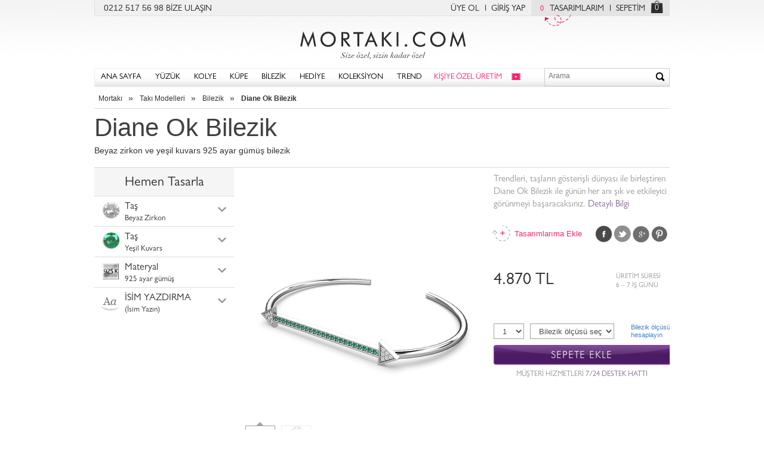

--- FILE ---
content_type: text/html; charset=UTF-8
request_url: https://www.mortaki.com/diane-ok-bilezik/beyaz-zirkon-yesil-kuvars-gumus-bilezik-486-1fxa8t4
body_size: 14923
content:
<!DOCTYPE html><!--[if IE 7]>         <html class="no-js lt-ie9 lt-ie8" lang="tr"> <![endif]-->
<!--[if IE 8]>         <html class="no-js lt-ie9" lang="tr"> <![endif]-->
<!--[if gt IE 8]><!--><html class="no-js" lang="tr"> <!--<![endif]-->
<head>
    <title>Diane Ok Bilezik - Beyaz zirkon ve yeşil kuvars 925 ayar gümüş bilezik | Mortaki.com</title>    <meta http-equiv="X-UA-Compatible" content="IE=edge,chrome=1">
    <meta name="description" content="Diane Ok Bilezik - Beyaz zirkon ve yeşil kuvars 925 ayar gümüş bilezik modellerini zevkine göre tasarla">
<meta property="og:site_name" content="Mortakı">
<meta property="og:type" content="product">
<meta property="og:title" content="Diane Ok Bilezik - Beyaz zirkon ve yeşil kuvars 925 ayar gümüş bilezik">
<meta property="og:description" content="Trendleri, taşların gösterişli dünyası ile birleştiren Diane Ok Bilezik ile günün her anı şık ve etkileyici görünmeyi başaracaksınız.">
<meta property="og:image" content="/img/products/BZ/486.1fxa8t4-1n3u3lx.MD-O/beyaz-zirkon-yesil-kuvars-gumus-bilezik.jpg">
<meta property="og:url" content="https://www.mortaki.com/diane-ok-bilezik/beyaz-zirkon-yesil-kuvars-gumus-bilezik-486-1fxa8t4">
<meta name="viewport" content="width=device-width, initial-scale=1.0">
    <link rel="apple-touch-icon" href="/img/favicon/57x57.png" sizes="57x57">
    <link rel="apple-touch-icon" href="/img/favicon/72x72.png" sizes="72x72">
    <link rel="apple-touch-icon" href="/img/favicon/76x76.png" sizes="76x76">
    <link rel="apple-touch-icon" href="/img/favicon/114x114.png" sizes="114x114">
    <link rel="apple-touch-icon" href="/img/favicon/120x120.png" sizes="120x120">
    <link rel="apple-touch-icon" href="/img/favicon/144x144.png" sizes="144x144">
    <link rel="apple-touch-icon" href="/img/favicon/152x152.png" sizes="152x152">
    <link rel="dns-prefetch" href="//static.mortaki.com">
    <link rel="dns-prefetch" href="//media.mortaki.com">
    <meta name="msapplication-TileImage" content="/img/favicon/144x144.png">
    <meta name="msapplication-TileColor" content="#FFFFFF"/>
    <meta name="application-name" content="Mortaki.com" />

    
    <link href="/img/favicon/favicon.ico" rel="shortcut icon" type="image/vnd.microsoft.icon" sizes="16x16 32x32 48x48 64x64">

    <link href="https://media.mortaki.com/static/css/mortaki/all.min.css?v=0.0.1" media="screen" rel="stylesheet" type="text/css">
    <script type="text/javascript">
        var mt = window.mt || {};
        mt.app = {
            'baseUrl': '//www.mortaki.com',
            'cdnUrl': 'https://static.mortaki.com',
            'mediaUrl': 'https://media.mortaki.com',
            'env': {
                'tablet': false,
                'mobile': false,
                'ios': false,
                'android': false,
                'ipad': false,
            }
        };
    </script>
    <script>
        var google_tag_params = {
            ecomm_pagetype: 'other',
        };
    </script>
    <!--[if lt IE 9]><script type="text/javascript" src="/static/js/ie/html5shiv.js"></script><![endif]--><!--[if lt IE 9]><script type="text/javascript" src="/static/js/ie/respond.min.js"></script><![endif]-->
<!--[if lt IE 9]><script type="text/javascript" src="/static/js/ie/html5shiv.js"></script><![endif]--></head>
<body class=" " data-js-pages="productCustom" itemscope itemtype="http://schema.org/WebPage">
<!--
 __  __            _        _
|  \/  |          | |      | |           _______
| .  . | ___  _ __| |_ __ _| | ___     .'_/_|_\_'.
| |\/| |/ _ \| '__| __/ _` | |/ / |    \`\  |  /`/
| |  | | (_) | |  | || (_| |   <| |     `\\ | //'
\_|  |_/\___/|_|   \__\__,_|_|\_\_|       `\|/`
-->
<!-- Google Tag Manager -->
<noscript><iframe src="//www.googletagmanager.com/ns.html?id=GTM-NPMNWS"
height="0" width="0" style="display:none;visibility:hidden"></iframe></noscript>
<script>(function(w,d,s,l,i){w[l]=w[l]||[];w[l].push({'gtm.start':
new Date().getTime(),event:'gtm.js'});var f=d.getElementsByTagName(s)[0],
j=d.createElement(s),dl=l!='dataLayer'?'&l='+l:'';j.async=true;j.src=
'//www.googletagmanager.com/gtm.js?id='+i+dl;f.parentNode.insertBefore(j,f);
})(window,document,'script','dataLayer','GTM-NPMNWS');</script>
<!-- End Google Tag Manager -->
<!-- Header -->
<div class="headerTop">
    <div class="pull-left">
        0212 517 56 98 <a href="/cms/yardim" title="Mortakı müşteri hizmetleri" id="headHelp">BİZE ULAŞIN</a>
    </div>

    <div class="pull-right">
        <div class="pull-left">
            		        <a class="withRightBorder" href="/giris?ref=uye-ol" id="headRegister">ÜYE OL</a>
		        <a href="/giris" title="Giriş yapın" id="headLogin">GİRİŞ YAP</a>
                    </div>

        <div class="pull-right">
                        <a href="/hesabim/tasarimlarim" class="wishlistBadge withRightBorder" id="myDesigns"><span class="wishListIndicator">0</span>TASARIMLARIM<i></i></a>
            <a href="/sepetim" class="noBorder" rel="nofollow" id="myBasket">SEPETİM</a>
            <a href="/sepetim" class="basketIndicator noBorder" id="myBasketIco">0</a>
        </div>
    </div>
</div>

<header itemscope itemtype="http://schema.org/WPHeader">
    <a href="/" class="logoBig" itemprop="headline" title="Takı, Yüzük, Kolye, Küpe, Bilezik, Kendi Takını Tasarla">Mortakı.com</a>
    <style>
        @media (max-width: 992px) {
          span { .basketIndicator {display:none !important;}
        }
    </style>
    <aside class="linksContainer hidden-md hidden-lg">
        <a href="/sepetim" class="basketIndicator noBorder">0</a>
        <a class="searchIndicator">&nbsp;</a>
    </aside>

</header>
<div class="navContainer" itemscope="itemscope" itemtype="http://schema.org/SiteNavigationElement">
    <a href="/" class="logoBig">Size özel, sizin kadar özel - Mortakı.com</a>

    <div id="respMenuChannel"></div>
    <button type="button">
         <hr><hr><hr>
    </button>
        <nav>
            <ul>
                <li><a href="/?ref=navbar" title="Mortakı - Size özel, sizin kadar özel">ANA SAYFA</a></li>
                <li class="menuWithDropdown menuRing"><a href="/yuzuk" title="Yüzük Modelleri">YÜZÜK</a>
                    <div>
    <div class="menuContent">
        <div class="boxContainer topBoxContainer">
            <div class="grayBox withGrayBorder menuBoxStyle">
              <h3 title="Tarzına göre yüzük modelleri">TARZ</h3>
              <div>
                    <a itemprop="url" href="/trend-yuzuk" title="Trend yüzük modelleri">Trend Yüzük</a>
                    <a itemprop="url" href="/isim-yuzuk" title="İsim yazılı yüzük modelleri">İsim Yüzük</a>
                    <a itemprop="url" href="/otantik-yuzuk" title="Otantik yüzük modelleri">Otantik Yüzük</a>
                    <a itemprop="url" href="/gunluk-siklik-yuzuk" title="Günlük şıklık yüzük">Günlük Şıklık Yüzük</a>
                    <a itemprop="url" href="/5-tas-yuzuk" title="5 Taş yüzük modelleri">5 Taş Yüzük</a>
                    <a itemprop="url" href="/dugun-yuzukleri" title="Düğün yüzükleri">Düğün Yüzükleri</a>
                </div>
              <div>
                    <a itemprop="url" href="/tektas-yuzuk" title="Tektaş yüzük modelleri">Tektaş Yüzük</a>
                    <a itemprop="url" href="/alyans" title="Alyans modelleri">Alyans</a>
                    <a itemprop="url" href="/tamtur-yuzuk" title="Tamtur Yüzük">Tamtur Yüzük</a>
                </div>
                <i></i>
            </div> <!-- .grayBox -->

            <div class="grayBox withGrayBorder menuBoxMaterial">
                <h3 title="Altın ve Gümüş Yüzükler">MATERYAL</h3>
                <div>
                    <a itemprop="url" href="/gumus-yuzuk" title="Gümüş yüzük">Gümüş Yüzük</a>
                    <a itemprop="url" href="/altin-kaplama-gumus-yuzuk" title="Altın kaplama gümüş yüzük">Altın Kaplama</a>
                    <a itemprop="url" href="/rose-altin-kaplama-gumus-yuzuk" title="Rose altın kaplama gümüş yüzük">Rose Altın Kaplama</a>
                    <a itemprop="url" href="/siyah-gumus-yuzuk" title="Siyah Gümüş">Siyah gümüş yüzük</a>
                    <a itemprop="url" href="/8-ayar-altin-yuzuk" title="8 Ayar Altın Yüzük">8 Ayar Altın</a>
                    <a itemprop="url" href="/8-ayar-rose-altin-yuzuk" title="8 ayar rose altın yüzük">8 Ayar Rose Altın</a>
                    <a itemprop="url" href="/8-ayar-beyaz-altin-yuzuk" title="8 ayar beyaz altın yüzük">8 Ayar Beyaz Altın</a>
                </div>
                <div>
                    <a itemprop="url" href="/altin-yuzuk" title="Altın yüzük">Altın Yüzük</a>
                    <a itemprop="url" href="/14-ayar-altin-yuzuk" title="14 Ayar Altın yüzük">14 Ayar Altın </a>
                    <a itemprop="url" href="/14-ayar-beyaz-altin-yuzuk" title="14 Ayar beyaz altın yüzük">14 Ayar Beyaz Altın</a>
                    <a itemprop="url" href="/14-ayar-rose-altin-yuzuk" title="14 Ayar rose altın yüüzk">14 Ayar Rose Altın</a>
                    <a itemprop="url" href="/18-ayar-altin-yuzuk" title="18 ayar altın yüzük">18 Ayar Altın</a>
                    <a itemprop="url" href="/18-ayar-beyaz-altin-yuzuk" title="18 ayar beyaz altın yüzük">18 Ayar Beyaz Altın</a>
                    <a itemprop="url" href="/18-ayar-rose-altin-yuzuk" title="18 ayar rose altın yüzük">18 Ayar Rose Altın</a>
                </div>
                <i></i>
            </div> <!-- .grayBox -->
 
 
            <div class="grayBox withGrayBorder jeweleryIcons">
                <h3 title="Taşlı Yüzükler">TAŞ</h3>
                <div>
                    <a itemprop="url" href="/akuamarin-yuzuk" title="Akuamarin taşlı yüzük">Akuamarin<i class='icon jewellery j2'></i></a>
                    <a itemprop="url" href="/ametist-yuzuk" title="Ametist taşlı yüzük">Ametist<i class='icon jewellery j1'></i></a>
                    <a itemprop="url" href="/dumanli-kuvars-yuzuk" title="Dumanlı kuvars taşlı yüzük">Dumanlı Kuvars<i class='icon jewellery j14'></i></a>
                    <a itemprop="url" href="/garnet-yuzuk" title="">Garnet<i class='icon jewellery j6'></i></a>
                    <a itemprop="url" href="/rodolit-garnet-yuzuk" title="Rodolit garnet taşlı yüzük">Rodolit Garnet<i class='icon jewellery j10'></i></a>
                    <a itemprop="url" href="/inci-yuzuk" title="inci yüzük">İnci<i class='icon jewellery j17'></i></a>
                </div>
                <div>
                    <a itemprop="url" href="/pembe-kuvars-yuzuk" title="Pembe kuvars taşlı yüzük">Pembe Kuvars<i class='icon jewellery j9'></i></a>
                    <a itemprop="url" href="/peridot-yuzuk" title="Peridot taşlı yüzük">Peridot<i class='icon jewellery j8'></i></a>
                    <a itemprop="url" href="/pirlanta-yuzuk" title="Pırlanta taşlı yüzük">Pırlanta<i class='icon jewellery j16'></i></a>
                    <a itemprop="url" href="/lab-safir-yuzuk" title="Lab safir yüzük">Lab Safir<i class='icon jewellery j13'></i></a>
                    <a itemprop="url" href="/sitrin-yuzuk" title="Sitrin yüzük">Sitrin<i class='icon jewellery j5'></i></a>
                    <a itemprop="url" href="/swarovski-yuzuk" title="Swarovski taşlı yüzük">Swarovski<i class='icon jewellery j16'></i></a>
                </div>
                <div>
                    <a itemprop="url" href="/kok-yakut-yuzuk" title="Kök yakut yüzük">Kök Yakut<i class='icon jewellery j12'></i></a>
                    <a itemprop="url" href="/yesil-kuvars-yuzuk" title="Yeşil kuvars taşlı yüzük">Yeşil Kuvars<i class='icon jewellery j7'></i></a>
                    <a itemprop="url" href="/beyaz-zirkon-yuzuk" title="Beyaz zirkon taşlı yüzük">Beyaz Zirkon<i class='icon jewellery j16'></i></a>
                    <a itemprop="url" href="/siyah-zirkon-yuzuk" title="Siyah zirkon taşlı yüzük">Siyah Zirkon<i class='icon jewellery j3'></i></a>
                    <a itemprop="url" href="/kok-zumrut-yuzuk" title="Kök zümrüt yüzük">Kök Zümrüt<i class='icon jewellery j11'></i></a>
                </div>
            </div> <!-- .grayBox -->
 
        </div> <!-- .boxContainer -->
 
         
    </div>
</div>
                </li>
                <li class="menuWithDropdown menuNecklace"><a href="/kolye" title="Kolye Modelleri">KOLYE</a>
                    <div>
    <div class="menuContent">
        <div class="boxContainer topBoxContainer">
            <div class="grayBox withGrayBorder menuBoxStyle">
              <h3 title="Tarzına göre kolyeler">TARZ</h3>
              <div>
                    <a itemprop="url" href="/trend-kolye" title="Trend kolye modelleri">Trend Kolye</a>
                    <a itemprop="url" href="/otantik-kolye" title="Otantik kolye modelleri">Otantik Kolye</a>
                    <a itemprop="url" href="/isim-kolye" title="İsimli kolye ve isim kolye modelleri">İsim Kolye</a>
                    <a itemprop="url" href="/gunluk-siklik-kolye" title="Günlük şıklık kolyeler">Günlük Şıklık Kolye</a>
                    <a itemprop="url" href="/klasik-siklik-kolye" title="Klasik şıklık kolyeler">Klasik Şıklık Kolye</a>
                    <a itemprop="url" href="/dugun-kolyeleri" title="Düğün kolyeleri">Düğün Kolyeleri</a>
                </div>
              <div>
                    <a itemprop="url" href="/tektas-kolye" title="Tektaş kolye modelleri">Tektaş Kolye</a>
                </div>
                <i></i>
            </div> <!-- .grayBox -->
 
            <div class="grayBox withGrayBorder menuBoxMaterial">
                <h3 title="Altın ve Gümüş Kolyeler">MATERYAL</h3>
                <div>
                    <a itemprop="url" href="/gumus-kolye" title="Gümüş kolye">Gümüş Kolye</a>
                    <a itemprop="url" href="/altin-kaplama-gumus-kolye" title="Altın kaplama gümüş kolye">Altın Kaplama</a>
                    <a itemprop="url" href="/rose-altin-kaplama-gumus-kolye" title="Rose altın kaplama gümüş kolye">Rose Altın Kaplama</a>
                    <a itemprop="url" href="/siyah-gumus-kolye" title="Siyah gümüş kolye">Siyah Gümüş</a>
                    <a itemprop="url" href="/8-ayar-altin-kolye" title="8 ayar altın kolye">8 Ayar Altın</a>
                    <a itemprop="url" href="/8-ayar-rose-altin-kolye" title="8 ayar rose altın kolye">8 Ayar Rose Altın</a>
                    <a itemprop="url" href="/8-ayar-beyaz-altin-kolye" title="8 ayar beyaz altın kolye">8 Ayar Beyaz Altın</a>
                </div>
                <div>
                    <a itemprop="url" href="/altin-kolye" title="Altın kolye modelleri">Altın Kolye</a>
                    <a itemprop="url" href="/14-ayar-altin-kolye" title="14 ayar altın kolye">14 Ayar Altın</a>
                    <a itemprop="url" href="/14-ayar-beyaz-altin-kolye" title="14 ayar beyaz altın kolye">14 Ayar Beyaz Altın</a>
                    <a itemprop="url" href="/14-ayar-rose-altin-kolye" title="14 ayar rose altın kolye">14 Ayar Rose Altın</a>
                    <a itemprop="url" href="/18-ayar-altin-kolye" title="18 ayar altın kolyeler">18 Ayar Altın</a>
                    <a itemprop="url" href="/18-ayar-beyaz-altin-kolye" title="18 ayar beyaz altın kolye">18 Ayar Beyaz Altın</a>
                    <a itemprop="url" href="/18-ayar-rose-altin-kolye" title="18 ayar rose altın kolye">18 Ayar Rose Altın</a>
                </div>
                <i></i>
            </div> <!-- .grayBox -->
 
 
            <div class="grayBox withGrayBorder jeweleryIcons">
                <h3 title="Taşlı Kolyeler">TAŞ</h3>
                <div>
                    <a itemprop="url" href="/akuamarin-kolye" title="Akuamarin kolye">Akuamarin<i class='icon jewellery j2'></i></a>
                    <a itemprop="url" href="/ametist-kolye" title="Ametist kolye">Ametist<i class='icon jewellery j1'></i></a>
                    <a itemprop="url" href="/dumanli-kuvars-kolye" title="Dumanlı kuvars kolye">Dumanlı Kuvars<i class='icon jewellery j14'></i></a>
                    <a itemprop="url" href="/garnet-kolye" title="Garnet kolye">Garnet<i class='icon jewellery j6'></i></a>
                    <a itemprop="url" href="/rodolit-garnet-kolye" title="Rodolit garnet kolye">Rodolit Garnet<i class='icon jewellery j10'></i></a>
                    <a itemprop="url" href="/inci-kolye" title="inci kolye">İnci Kolye<i class='icon jewellery j17'></i></a>
                </div>
                <div>
                    <a itemprop="url" href="/pembe-kuvars-kolye" title="Pembe kuvars kolye">Pembe Kuvars<i class='icon jewellery j9'></i></a>
                    <a itemprop="url" href="/peridot-kolye" title="Peridot kolye">Peridot<i class='icon jewellery j8'></i></a>
                    <a itemprop="url" href="/pirlanta-kolye" title="Pırlanta kolye">Pırlanta<i class='icon jewellery j16'></i></a>
                    <a itemprop="url" href="/lab-safir-kolye" title="Lab safir kolye">Lab Safir<i class='icon jewellery j13'></i></a>
                    <a itemprop="url" href="/sitrin-kolye" title="Sitrin kolye">Sitrin<i class='icon jewellery j5'></i></a>
                    <a itemprop="url" href="/swarovski-kolye" title="Swarovski kolye">Swarovski<i class='icon jewellery j16'></i></a>
                </div>
                <div>
                    <a itemprop="url" href="/kok-yakut-kolye" title="Kök yakut kolye">Kök Yakut<i class='icon jewellery j12'></i></a>
                    <a itemprop="url" href="/yesil-kuvars-kolye" title="Kök yakut kolye">Yeşil Kuvars<i class='icon jewellery j7'></i></a>
                    <a itemprop="url" href="/beyaz-zirkon-kolye" title="Beyaz zirkon kolye">Beyaz Zirkon<i class='icon jewellery j16'></i></a>
                    <a itemprop="url" href="/siyah-zirkon-kolye" title="Siyah zirkon kolye">Siyah Zirkon<i class='icon jewellery j3'></i></a>
                    <a itemprop="url" href="/kok-zumrut-kolye" title="Kök zümrüt kolye">Kök Zümrüt<i class='icon jewellery j11'></i></a>
                </div>
            </div> <!-- .grayBox -->
 
        </div> <!-- .boxContainer -->
 
         
    </div>
</div>
                </li>
                <li class="menuWithDropdown menuEarRing"><a href="/kupe" title="Küpe modelleri">KÜPE</a>
                    <div>
    <div class="menuContent">
        <div class="boxContainer topBoxContainer">
            <div class="grayBox withGrayBorder menuBoxStyle">
              <h3 title="Tarzına göre küpeler">TARZ</h3>
              <div>
                    <a itemprop="url" href="/trend-kupe" title="Trend küpe modelleri">Trend Küpe</a>
                    <a itemprop="url" href="/otantik-kupe" title="Otantik küpe modelleri">Otantik Küpe</a>
                    <a itemprop="url" href="/gunluk-siklik-kupe" title="Günlük şıklık küpeler">Günlük Şıklık Küpe</a>
                    <a itemprop="url" href="/klasik-siklik-kupe" title="Günlük şıklık küpeler">Klasik Şıklık Küpe</a>
                    <a itemprop="url" href="/dugun-kupeleri" title="Düğün küpeleri">Düğün Küpeleri</a>
                </div>
              <div>
                    <a itemprop="url" href="/halka-kupe" title="Halka küpe modelleri">Halka Küpe</a>
                    <a itemprop="url" href="/tektas-kupe" title="Tektaş küpe modelleri">Tektaş Küpe</a>
                    <a itemprop="url" href="/sallantili-kupe" title="Sallantılı küpe modelleri">Sallantılı Küpe</a>
                </div>
                <i></i>
            </div> <!-- .grayBox -->
 
            <div class="grayBox withGrayBorder menuBoxMaterial">
                <h3 title="Altın ve Gümüş Küpe Modelleri">MATERYAL</h3>
                <div>
                    <a itemprop="url" href="/gumus-kupe" title="Gümüş Küpeler">Gümüş Küpe</a>
                    <a itemprop="url" href="/altin-kaplama-gumus-kupe" title="Altın Kaplama Gümüş Küpe">Altın Kaplama Küpe</a>
                    <a itemprop="url" href="/rose-altin-kaplama-gumus-kupe" title="Rose Altın Kaplama Gümüş Küpe">Rose Altın Kaplama Küpe</a>
                    <a itemprop="url" href="/siyah-gumus-kupe" title="Siyah Gümüş Küpe">Siyah Gümüş</a>
                    <a itemprop="url" href="/8-ayar-altin-kupe" title="8 Ayar Altın Küpe">8 Ayar Altın</a>
                    <a itemprop="url" href="/8-ayar-rose-altin-kupe" title="8 Ayar Rose Altın Küpe">8 Ayar Rose Altın</a>
                    <a itemprop="url" href="/8-ayar-beyaz-altin-kupe" title="8 Ayar Beyaz Altın Küpe">8 Ayar Beyaz Altın</a>
                </div>
                <div>
                    <a itemprop="url" href="/altin-kupe" title="Altın Küpeler">Altın Küpe</a>
                    <a itemprop="url" href="/14-ayar-altin-kupe" title="14 Ayar Altın Küpe">14 Ayar Altın</a>
                    <a itemprop="url" href="/14-ayar-beyaz-altin-kupe" title="14 Ayar Beyaz Altın Küpe">14 Ayar Beyaz Altın</a>
                    <a itemprop="url" href="/14-ayar-rose-altin-kupe" title="14 Ayar Rose Altın Küpe">14 Ayar Rose Altın</a>
                    <a itemprop="url" href="/18-ayar-altin-kupe" title="18 Ayar Altın Küpe">18 Ayar Altın</a>
                    <a itemprop="url" href="/18-ayar-beyaz-altin-kupe" title="18 Ayar Beyaz Altın Küpe">18 Ayar Beyaz Altın</a>
                    <a itemprop="url" href="/18-ayar-rose-altin-kupe" title="18 Ayar Rose Altın Küpe">18 Ayar Rose Altın</a>
                </div>
                <i></i>
            </div> <!-- .grayBox -->
 
 
            <div class="grayBox withGrayBorder jeweleryIcons">
                <h3 title="Taşlı Küpe Modelleri">TAŞ</h3>
                <div>
                    <a itemprop="url" href="/akuamarin-kupe" title="Akuamarin küpe">Akuamarin<i class='icon jewellery j2'></i></a>
                    <a itemprop="url" href="/ametist-kupe" title="Ametist küpe">Ametist<i class='icon jewellery j1'></i></a>
                    <a itemprop="url" href="/dumanli-kuvars-kupe" title="Dumanlı kuvars küpe">Dumanlı Kuvars<i class='icon jewellery j14'></i></a>
                    <a itemprop="url" href="/garnet-kupe" title="Garnet küpe">Garnet<i class='icon jewellery j6'></i></a>
                    <a itemprop="url" href="/rodolit-garnet-kupe" title="Rodolit garnet küpe">Rodolit Garnet<i class='icon jewellery j10'></i></a>
                    <a itemprop="url" href="/inci-kupe" title="inci küpe">İnci<i class='icon jewellery j17'></i></a>
                </div>
                <div>
                    <a itemprop="url" href="/pembe-kuvars-kupe" title="Pembe kuvars küpe">Pembe Kuvars<i class='icon jewellery j9'></i></a>
                    <a itemprop="url" href="/peridot-kupe" title="Perdidot küpe">Peridot<i class='icon jewellery j8'></i></a>
                    <a itemprop="url" href="/pirlanta-kupe" title="Pırlanta küpe">Pırlanta<i class='icon jewellery j16'></i></a>
                    <a itemprop="url" href="/lab-safir-kupe" title="Lab safir küpe">Lab Safir<i class='icon jewellery j13'></i></a>
                    <a itemprop="url" href="/sitrin-kupe" title="Sitrin küpe">Sitrin<i class='icon jewellery j5'></i></a>
                    <a itemprop="url" href="/swarovski-kupe" title="Swarovski küpe">Swarovski<i class='icon jewellery j16'></i></a>
                </div>
                <div>
                    <a itemprop="url" href="/kok-yakut-kupe" title="Kök yakut küpe">Kök Yakut<i class='icon jewellery j12'></i></a>
                    <a itemprop="url" href="/yesil-kuvars-kupe" title="Yeşil kuvars küpe">Yeşil Kuvars<i class='icon jewellery j7'></i></a>
                    <a itemprop="url" href="/beyaz-zirkon-kupe" title="Beyaz zirkon küpe">Beyaz Zirkon<i class='icon jewellery j16'></i></a>
                    <a itemprop="url" href="/siyah-zirkon-kupe" title="Siyah zirkon küpe">Siyah Zirkon<i class='icon jewellery j3'></i></a>
                    <a itemprop="url" href="/kok-zumrut-kupe" title="Kök zümrüt küpe">Kök Zümrüt<i class='icon jewellery j11'></i></a>
                </div>
            </div> <!-- .grayBox -->
 
        </div> <!-- .boxContainer -->
 
         
    </div>
</div>
                </li>
                <li class="menuWithDropdown menuBracelet"><a href="/bilezik" title="Bilezik modelleri">BİLEZİK</a>
                    <div>
    <div class="menuContent">
        <div class="boxContainer topBoxContainer">
            <div class="grayBox withGrayBorder menuBoxStyle">
              <h3 title="Tarzına göre bilezik modelleri">TARZ</h3>
              <div>
                    <a itemprop="url" href="/trend-bilezik" title="Trend Bilezik Modelleri">Trend Bilezik</a>
                    <a itemprop="url" href="/otantik-bilezik" title="Otantik Bilezikler">Otantik Bilezik</a>
                    <a itemprop="url" href="/arkadaslik-bilezikleri" title="Arkadaşlık Bilezikleri">Arkadaşlık Bilezikleri</a>
                    <a itemprop="url" href="/klasik-siklik-bilezik" title="Klasik Bilzeik Modelleri">Klasik Şıklık Bilezik</a>
                    <a itemprop="url" href="/dugun-bilezikleri" title="Düğün Bilezikleri">Düğün Bilezikleri</a>
                    <a itemprop="url" href="/kelepce-bilezik" title="Kelepçe Bilezikler">Kelepçe Bilezik</a>
                </div>
              <div>
                    <a itemprop="url" href="/sans-bileklikleri" title="Şans Bileklikleri">Şans Bileklikleri</a>
                    <a itemprop="url" href="/bileklik" title="Bileklik Modelleri">Bileklik</a>
                </div>
                <i></i>
            </div> <!-- .grayBox -->
 
            <div class="grayBox withGrayBorder menuBoxMaterial">
              <h3 title="Tarzına göre bilezik modelleri">TARZ</h3>
                <div>
                    <a itemprop="url" href="/gumus-bilezik" title="Gümüş Bilezik">Gümüş Bilezik</a>
                    <a itemprop="url" href="/altin-kaplama-gumus-bilezik" title="Altın Kaplama Gümüş Bilezik">Altın Kaplama Bilezik</a>
                    <a itemprop="url" href="/rose-altin-kaplama-gumus-bilezik" title="Rose Altın Kaplama Gümüş Bilezik">Rose Altın Kaplama Bilezik</a>
                    <a itemprop="url" href="/siyah-gumus-bilezik" title="Siyah gümüş bilezik">Siyah Gümüş</a>
                    <a itemprop="url" href="/8-ayar-altin-bilezik" title="8 Ayar Altın bilezik">8 Ayar Altın</a>
                    <a itemprop="url" href="/8-ayar-rose-altin-bilezik" title="8 Ayar Rose Altın Bilezik">8 Ayar Rose Altın</a>
                    <a itemprop="url" href="/8-ayar-beyaz-altin-bilezik" title="8 Ayar Beyaz Altın Bilezik">8 Ayar Beyaz Altın</a>
                </div>
                <div>
                    <a itemprop="url" href="/altin-bilezik" title="Altın Bilezik Modelleri">Altın Bilezik</a>
                    <a itemprop="url" href="/14-ayar-altin-bilezik" title="14 Ayar Altın Bilezikler">14 Ayar Altın</a>
                    <a itemprop="url" href="/14-ayar-beyaz-altin-bilezik" title="14 Ayar Beyaz Altın Bilezik">14 Ayar Beyaz Altın</a>
                    <a itemprop="url" href="/14-ayar-rose-altin-bilezik" title="14 Ayar Rose Altın Bilezik">14 Ayar Rose Altın</a>
                    <a itemprop="url" href="/18-ayar-altin-bilezik" title="18 Ayar Altın Bilezik">18 Ayar Altın</a>
                    <a itemprop="url" href="/18-ayar-beyaz-altin-bilezik" title="18 Ayar Beyaz Altın Bilezik">18 Ayar Beyaz Altın</a>
                    <a itemprop="url" href="/18-ayar-rose-altin-bilezik" title="18 Ayar Rose Altın Bilezik">18 Ayar Rose Altın</a>
                </div>
                <i></i>
            </div> <!-- .grayBox -->
 
 
            <div class="grayBox withGrayBorder jeweleryIcons">
                <h3 title="Taşlı Bilezikler">TAŞ</h3>
                <div>
                    <a itemprop="url" href="/akuamarin-bilezik" title="Akuamarin Bilezik">Akuamarin<i class='icon jewellery j2'></i></a>
                    <a itemprop="url" href="/ametist-bilezik" title="Ametist Bilezik">Ametist<i class='icon jewellery j1'></i></a>
                    <a itemprop="url" href="/dumanli-kuvars-bilezik" title="Dumanlı Kuvars Bilezik">Dumanlı Kuvars<i class='icon jewellery j14'></i></a>
                    <a itemprop="url" href="/garnet-bilezik" title="Garnet Bilezik">Garnet<i class='icon jewellery j6'></i></a>
                    <a itemprop="url" href="/rodolit-garnet-bilezik" title="Rodolit Garnet Bilezik">Rodolit Garnet<i class='icon jewellery j10'></i></a>
                    <a itemprop="url" href="/pembe-kuvars-bilezik" title="Pembe Kuvars Bilezik">Pembe Kuvars<i class='icon jewellery j9'></i></a>
                </div>
                <div>
                    <a itemprop="url" href="/peridot-bilezik" title="Peridot Bilezik">Peridot<i class='icon jewellery j8'></i></a>
                    <a itemprop="url" href="/pirlanta-bilezik" title="Pırlanta Bilezik">Pırlanta<i class='icon jewellery j16'></i></a>
                    <a itemprop="url" href="/lab-safir-bilezik" title="Lab Safir Bilezik">Lab Safir<i class='icon jewellery j13'></i></a>
                    <a itemprop="url" href="/sitrin-bilezik" title="Sitrin Bilezik">Sitrin<i class='icon jewellery j5'></i></a>
                    <a itemprop="url" href="/swarovski-bilezik" title="Swarovski Bilezik">Swarovski<i class='icon jewellery j16'></i></a>
                    <a itemprop="url" href="/kok-yakut-bilezik" title="Kök Yakut Bilezik">Kök Yakut<i class='icon jewellery j12'></i></a>
                </div>
                <div>
                    <a itemprop="url" href="/yesil-kuvars-bilezik" title="Yeşil Kuvars Bilezik">Yeşil Kuvars<i class='icon jewellery j7'></i></a>
                    <a itemprop="url" href="/beyaz-zirkon-bilezik" title="Beyaz Zirkon Bilezik">Beyaz Zirkon<i class='icon jewellery j16'></i></a>
                    <a itemprop="url" href="/siyah-zirkon-bilezik" title="Siyah Zirkon Bilezik">Siyah Zirkon<i class='icon jewellery j3'></i></a>
                    <a itemprop="url" href="/kok-zumrut-bilezik" title="Kök Zümrüt Bilezik">Kök Zümrüt<i class='icon jewellery j11'></i></a>
                </div>
            </div> <!-- .grayBox -->
 
        </div> <!-- .boxContainer -->
 
         
    </div>
</div>
                </li>
                <li class="menuWithDropdown menuCollection"><a href="/hediye" title="Hediye">HEDİYE</a>
                    <div style="left: -330px;">
    <div class="menuContent">
        <div class="boxContainer">
            <div class="col-md-3" id="menuBoxCollectionLogo">
                <i></i>
            </div>
            <div class="col-md-9">
                <div class="col-md-4 col-xs-6 col-sm-6">
                    <a href="/yeni-yil-hediyeleri" title="Yeni Yıl Hediyeleri" itemprop="url">
                        <figure class="loading">
                            <img src="/img/cms/hero/481-yeni-yil-hediyeleri.jpg" alt="Yeni Yıl Hediyeleri">
                            <span>Yeni Yıl Hediyeleri</span>
                        </figure>
                    </a>
                </div>
                <div class="col-md-4 col-xs-6 col-sm-6">
                    <a href="/kiz-arkadasa-hediye" title="Kız Arkadaşa Hediye" itemprop="url">
                        <figure class="loading">
                            <img src="/img/cms/hero/335-kiz-arkadasa-hediye.jpg" alt="Kız Arkadaşa Hediye">
                            <span>Kız Arkadaşa Hediye</span>
                        </figure>
                    </a>
                </div>
                <div class="col-md-4 col-xs-6 col-sm-6">
                    <a href="/erkek-arkadasa-hediye" title="Erkek Arkadaşa Hediye" itemprop="url">
                        <figure class="loading">
                            <img src="/img/cms/hero/302-erkek-arkadasa-hediye.jpg" alt="Erkek Arkadaşa Hediye">
                            <span>Erkek Arkadaşa Hediye</span>
                        </figure>
                    </a>
                </div>
                <div class="col-md-4 col-xs-6 col-sm-6">
                    <a href="/yeni-is-hediyeleri" title="Yeni İş Hediyeleri" itemprop="url">
                        <figure class="loading">
                            <img src="/img/cms/hero/517-yeni-is-hediyeleri.jpg" alt="Yeni İş Hediyeleri">
                            <span>Yeni İş Hediyeleri</span>
                        </figure>
                    </a>
                </div>
                <div class="col-md-4 col-xs-6 col-sm-6">
                    <a href="/dugun-hediyeleri" title="Düğün Hediyeleri" itemprop="url">
                        <figure class="loading">
                            <img src="/img/cms/hero/588-dugun-hediyeleri.jpg" alt="Düğün Hediyeleri">
                            <span>Düğün Hediyeleri</span>
                        </figure>
                    </a>
                </div>
                <div class="col-md-4 col-xs-6 col-sm-6">
                    <a href="/mezuniyet-hediyeleri" title="Mezuniyet Hediyeleri" itemprop="url">
                        <figure class="loading">
                            <img src="/img/cms/hero/861-mezuniyet-hediyeleri.jpg" alt="Mezuniyet Hediyeleri">
                            <span>Mezuniyet Hediyeleri</span>
                        </figure>
                    </a>
                </div>
            </div>
        </div>

        <div class="boxContainer" id="menuBoxCollectionBottom">
            <div class="col-md-8" >
                <div class="grayBox">
                    <h3>DİĞER HEDİYELER</h3>
                    <div class="col-md-3" >
                        <a href="/babaya-hediye" title="Babaya Hediye - Babalar günü için hediyeler" itemprop="url">Babaya Hediye</a>
                        <a href="/dogum-hediyeleri" title="Doğum Hediyeleri" itemprop="url">Doğum Hediyeleri</a>
                        <a href="" title="" itemprop="url"></a>
                    </div>
                </div>
            </div>
            <div class="col-md-4">
                <div class="menuBoxShowAllItems">
                <a href="/hediye" title="Hediye Takı">TÜM HEDİYELERİ GÖSTER »</a>
                </div>
            </div>
        </div>

    </div>
</div>
                </li>
                <li class="menuWithDropdown menuCollection"><a href="/koleksiyon" title="Koleksiyon">KOLEKSİYON</a>
                    <div>
    <div class="menuContent">
        <div class="boxContainer">
            <div class="col-md-3" id="menuBoxCollectionLogo">
                <i></i>
            </div>
            <div class="col-md-9">
                <div class="col-md-4 col-xs-6 col-sm-6">
                    <a href="/dugun-takilari" title="Düğün Takıları" itemprop="url">
                        <figure class="loading">
                            <img src="/img//static/koleksiyon/dugun.jpg" alt="Düğün Takıları">
                            <span>Düğün Takıları</span>
                        </figure>
                    </a>
                </div>
                <div class="col-md-4 col-xs-6 col-sm-6">
                    <a href="/palmira-nazar" title="Palmira Nazar Koleksiyonu" itemprop="url">
                        <figure class="loading">
                            <img src="/img//static/koleksiyon/palmira-nazar.jpg" alt="Palmira Nazar">
                            <span>Palmira Nazar</span>
                        </figure>
                    </a>
                </div>
                <div class="col-md-4 col-xs-6 col-sm-6">
                    <a href="/harem" title="Harem Takıları Koleksiyonu" itemprop="url">
                        <figure class="loading">
                            <img src="/img//static/koleksiyon/harem.jpg" alt="Harem">
                            <span>Harem</span>
                        </figure>
                    </a>
                </div>
                <div class="col-md-4 col-xs-6 col-sm-6">
                    <a href="/zamansiz-takilar" title="Zamansız Takılar" itemprop="url">
                        <figure class="loading">
                            <img src="/img//static/koleksiyon/zamansiz.jpg" alt="text1">
                            <span>Zamansız Takılar</span>
                        </figure>
                    </a>
                </div>
                <div class="col-md-4 col-xs-6 col-sm-6">
                    <a href="/vahsi-doga" title="Vahşi Doğa Takı Koleksiyonu" itemprop="url">
                        <figure class="loading">
                            <img src="/img//static/koleksiyon/vahsidoga.jpg" alt="text1">
                            <span>Vahşi Doğa</span>
                        </figure>
                    </a>
                </div>
                <div class="col-md-4 col-xs-6 col-sm-6">
                    <a href="/kol-dugmesi" title="Kol Düğmeleri - Kol dümesi koleksiyonu" itemprop="url">
                        <figure class="loading">
                            <img src="/img//static/koleksiyon/kol-dugmeleri.jpg" alt="text1">
                            <span>Kol Düğmeleri</span>
                        </figure>
                    </a>
                </div>
            </div>

        </div>

        <div class="boxContainer" id="menuBoxCollectionBottom">
            <div class="col-md-8" >
                <div class="grayBox">
                    <h3>DİĞER KOLEKSİYONLAR</h3>
                    <div class="col-md-3" >
                        <a href="/set-modelleri" title="Set Modelleri" itemprop="url">Set Modelleri</a>
                        <a href="/isim" title="İsim Takı" itemprop="url">İsim</a>
                        <a href="/bros" title="Broş modelleri ve borşlar" itemprop="url">Broş</a>
                    </div>
                    <div class="col-md-3">
                        <a href="/cocuk-takilari" title="Çocuk Takıları - Altın Nazar İğnesi" itemprop="url">Çocuk Takıları</a>
                    </div>
                </div>
            </div>
            <div class="col-md-4">
                <div class="menuBoxShowAllItems">
                <a href="/koleksiyon" title="Takı Koleksiyonları">TÜM KOLEKSİYONLAR »</a>
                </div>
            </div>
        </div>
    </div>
</div>
                </li>
                <li class="menuTrend"><a href="/trend" title="Trend takılar">TREND</a>
                    <div>
    <div class="menuContent">
        <div class="col-md-4">
            <div class="grayBox withGrayBorder">
                <h3>TREND</h3>
                <a href="/trend-geometrik-dunya" title="Geometrik Dünya" itemprop="url">Geometrik Dünya</a>
                <a href="/trend-isim-kolyeler" title="İsim kolye - isimli kolyeler" itemprop="url">İsim Kolye</a>
                <a href="/cosmos" title="Burç Yıldız Haritanız" itemprop="url">Burç Yıldız Haritanız</a>
                <a href="/trend-inci-asaleti" title="İnci Asaleti" itemprop="url">İnci Asaleti</a>
            </div>
        </div>

        <div class="col-md-4">
            <div class="grayBox withGrayBorder">
                <h3>Moodboard</h3>
                <a href="/moodboard-mor" title="Mor" itemprop="url">Mor</a>
                <a href="/moodboard-ask" title="Aşk" itemprop="url">Aşk</a>
                <a href="/moodboard-neon" title="Neon" itemprop="url">Neon</a>
                <a href="/moodboard-siyah-beyaz" title="Siyah Beyaz" itemprop="url">Siyah Beyaz</a>
                <a href="/moodboard-sitrin" title="Sitrin" itemprop="url">Sitrin</a>
            </div>
        </div>

        <div class="menuBoxShowAllItems">
            <a href="/trend" title="Trend Takı Modelleri">TÜM TRENDLERİ GÖSTER »</a>
        </div>
    </div>
</div>
                </li>
                <li class="purple"><a href="/kisiye-ozel-uretim" title="Eşsiz takınızın keyifli hikayesi">KİŞİYE ÖZEL ÜRETİM</a></li>

                            <li class="menuWithBorderTop hiddenOnDesktop"><a href="/giris?ref=uye-ol">ÜYE OL</a></li>
                <li class="hiddenOnDesktop"><a href="/giris">GİRİŞ YAP</a></li>
            
            </ul>
            <div class="topSearch">
                <div class="searchIndicator">&nbsp;</div>
                <form method="get" action="/ara">
                    <input type="text" placeholder="Arama" name="s" />
                    <input type="submit" value="Gönder" />
                </form>

            </div> <!-- .topSearch -->
        </nav>
</div> <!-- .navContainer -->
<div class="wrapper">
    <script>
    var google_tag_params = {
        ecomm_prodid: '486.1fxa8t4',
        ecomm_pagetype: 'product',
    };
</script>
<div class="productDetailContainer" data-id="486" itemscope itemtype="http://schema.org/Product">
    <ol class="breadcrumb">
            <li> <a href="/?ref=breadcrumb" rel="home">Mortakı</a>»</li>
            <li itemscope itemtype="http://data-vocabulary.org/Breadcrumb"> <a href="/taki-modelleri" title="Takı Modelleri" itemprop="url"><span itemprop="title">Takı Modelleri</span></a>»</li>
            <li itemscope itemtype="http://data-vocabulary.org/Breadcrumb"> <a href="/bilezik" itemprop="url" title="Bilezik"><span itemprop="title">Bilezik</span></a><div class="hidden-xs inline-block">»</div></li>
            <li class="active hidden-xs"> <strong>Diane Ok Bilezik</strong> </li>
            </ol>
<link itemprop="additionalType" href="http://www.productontology.org/id/Bracelet" />
    <div class="title">
        <h1 itemprop="name">Diane Ok Bilezik<span style='display: none;'> - Beyaz zirkon ve yeşil kuvars 925 ayar gümüş bilezik</span></h1>
        <h2 itemprop="description" class="hide-xs">Beyaz zirkon ve yeşil kuvars 925 ayar gümüş bilezik</h2>
                    <h5 class="comments hiddenOnDesktop"><a href="#productDetailCommentsTab">Yorumlar (1)</a></h5>
            </div>

    <div class="productDetailMain row">
        <div class="productDetailAndPhoto">
            <div class="editors imageCount_1">
                
                <div class="d-flex">
                    <h2>Hemen Tasarla
                        <span class="hiddenOnDesktop">Takınız <strong>4 adımda</strong> hazır olacaktır</span>
                    </h2>
                    <h3 class="price visible-xs" itemprop="price">4.870 TL</h3>

                </div>

                <div class="visibleEditor editor editorStone" data-key="1">
           <strong><em class="hiddenOnDesktop">1.</em><i  class="icon-spriteStone-bz"></i>Taş<span>Beyaz Zirkon</span></strong>

    <div class="dropdown updateOnChange" data-type="COM"  
        data-id="1319">
        
                <span href="#" data-toggle="tooltip" data-placement="bottom" 
            class="hasTooltip icon-spriteStone-ss  " 
            title="Swarovski" data-option-id="8689"></span>
                <span href="#" data-toggle="tooltip" data-placement="bottom" 
            class="hasTooltip icon-spriteStone-gt  " 
            title="Garnet" data-option-id="8678"></span>
                <span href="#" data-toggle="tooltip" data-placement="bottom" 
            class="hasTooltip icon-spriteStone-yq  " 
            title="Yeşil Kuvars" data-option-id="273"></span>
                <span href="#" data-toggle="tooltip" data-placement="bottom" 
            class="hasTooltip icon-spriteStone-at  " 
            title="Ametist" data-option-id="272"></span>
                <span href="#" data-toggle="tooltip" data-placement="bottom" 
            class="hasTooltip icon-spriteStone-an  " 
            title="Akuamarin" data-option-id="8677"></span>
                <span href="#" data-toggle="tooltip" data-placement="bottom" 
            class="hasTooltip icon-spriteStone-ls  " 
            title="Lab Safir" data-option-id="8681"></span>
                <span href="#" data-toggle="tooltip" data-placement="bottom" 
            class="hasTooltip icon-spriteStone-bz selected " 
            title="Beyaz Zirkon" data-option-id="271"></span>
                <span href="#" data-toggle="tooltip" data-placement="bottom" 
            class="hasTooltip icon-spriteStone-rg  " 
            title="Rodolit Garnet" data-option-id="8685"></span>
                <span href="#" data-toggle="tooltip" data-placement="bottom" 
            class="hasTooltip icon-spriteStone-sq  " 
            title="Dumanlı Kuvars" data-option-id="8688"></span>
                <span href="#" data-toggle="tooltip" data-placement="bottom" 
            class="hasTooltip icon-spriteStone-pt  " 
            title="Peridot" data-option-id="8684"></span>
                <span href="#" data-toggle="tooltip" data-placement="bottom" 
            class="hasTooltip icon-spriteStone-sn  " 
            title="Sitrin" data-option-id="8686"></span>
                <span href="#" data-toggle="tooltip" data-placement="bottom" 
            class="hasTooltip icon-spriteStone-sz  " 
            title="Siyah Zirkon" data-option-id="8687"></span>
                <span href="#" data-toggle="tooltip" data-placement="bottom" 
            class="hasTooltip icon-spriteStone-pq  " 
            title="Pembe Kuvars" data-option-id="8683"></span>
                <span href="#" data-toggle="tooltip" data-placement="bottom" 
            class="hasTooltip icon-spriteStone-pa  " 
            title="Pırlanta" data-option-id="5039"></span>
                            </div>

</div> <!-- .editor -->

<div class=" editor editorStone" data-key="2">
           <strong><em class="hiddenOnDesktop">2.</em><i  class="icon-spriteStone-yq"></i>Taş<span>Yeşil Kuvars</span></strong>

    <div class="dropdown updateOnChange" data-type="COM"  
        data-id="1320">
        
                <span href="#" data-toggle="tooltip" data-placement="bottom" 
            class="hasTooltip icon-spriteStone-ss  " 
            title="Swarovski" data-option-id="8693"></span>
                <span href="#" data-toggle="tooltip" data-placement="bottom" 
            class="hasTooltip icon-spriteStone-gt  " 
            title="Garnet" data-option-id="5025"></span>
                <span href="#" data-toggle="tooltip" data-placement="bottom" 
            class="hasTooltip icon-spriteStone-yq selected " 
            title="Yeşil Kuvars" data-option-id="288"></span>
                <span href="#" data-toggle="tooltip" data-placement="bottom" 
            class="hasTooltip icon-spriteStone-at  " 
            title="Ametist" data-option-id="5024"></span>
                <span href="#" data-toggle="tooltip" data-placement="bottom" 
            class="hasTooltip icon-spriteStone-an  " 
            title="Akuamarin" data-option-id="5023"></span>
                <span href="#" data-toggle="tooltip" data-placement="bottom" 
            class="hasTooltip icon-spriteStone-ls  " 
            title="Lab Safir" data-option-id="5028"></span>
                <span href="#" data-toggle="tooltip" data-placement="bottom" 
            class="hasTooltip icon-spriteStone-bz  " 
            title="Beyaz Zirkon" data-option-id="286"></span>
                <span href="#" data-toggle="tooltip" data-placement="bottom" 
            class="hasTooltip icon-spriteStone-rg  " 
            title="Rodolit Garnet" data-option-id="5030"></span>
                <span href="#" data-toggle="tooltip" data-placement="bottom" 
            class="hasTooltip icon-spriteStone-sq  " 
            title="Dumanlı Kuvars" data-option-id="8692"></span>
                <span href="#" data-toggle="tooltip" data-placement="bottom" 
            class="hasTooltip icon-spriteStone-pt  " 
            title="Peridot" data-option-id="5029"></span>
                <span href="#" data-toggle="tooltip" data-placement="bottom" 
            class="hasTooltip icon-spriteStone-sn  " 
            title="Sitrin" data-option-id="5031"></span>
                <span href="#" data-toggle="tooltip" data-placement="bottom" 
            class="hasTooltip icon-spriteStone-sz  " 
            title="Siyah Zirkon" data-option-id="287"></span>
                <span href="#" data-toggle="tooltip" data-placement="bottom" 
            class="hasTooltip icon-spriteStone-pq  " 
            title="Pembe Kuvars" data-option-id="8691"></span>
                <span href="#" data-toggle="tooltip" data-placement="bottom" 
            class="hasTooltip icon-spriteStone-pa  " 
            title="Pırlanta" data-option-id="5040"></span>
                            </div>

</div> <!-- .editor -->


<div class=" editor editorMaterial" data-items='[{"ROSE":[{"value":6122,"label":"18 ayar rose alt\u0131n","carat":"18K","imgSign":"ROSE"},{"value":6119,"label":"14 ayar rose alt\u0131n","carat":"14K","imgSign":"ROSE"},{"value":6116,"label":"8 ayar rose alt\u0131n","carat":"8K","imgSign":"ROSE"},{"value":6112,"label":"925 ayar rose alt\u0131n kaplama g\u00fcm\u00fc\u015f","carat":"925K","imgSign":"ROSE"}],"SILVER":[{"value":6121,"label":"18 ayar beyaz alt\u0131n","carat":"18K","imgSign":"SILVER"},{"value":6118,"label":"14 ayar beyaz alt\u0131n","carat":"14K","imgSign":"SILVER"},{"value":6115,"label":"8 ayar beyaz alt\u0131n","carat":"8K","imgSign":"SILVER"},{"value":6110,"label":"925 ayar g\u00fcm\u00fc\u015f","carat":"925K","imgSign":"SILVER"}],"GOLD":[{"value":6120,"label":"18 ayar alt\u0131n","carat":"18K","imgSign":"GOLD"},{"value":6117,"label":"14 ayar alt\u0131n","carat":"14K","imgSign":"GOLD"},{"value":6114,"label":"8 ayar alt\u0131n","carat":"8K","imgSign":"GOLD"},{"value":6111,"label":"925 ayar alt\u0131n kaplama g\u00fcm\u00fc\u015f","carat":"925K","imgSign":"GOLD"}],"BLACK":[{"value":6113,"label":"925 ayar siyah rodyum kaplama g\u00fcm\u00fc\u015f","carat":"925K","imgSign":"BLACK"}]}]' data-sign-order='["SILVER","GOLD","ROSE","BLACK"]' data-key="3">

    <strong>
        <em class="hiddenOnDesktop">3.</em>
        <i  class="icon-spriteMaterial-silver_925K"></i>
        Materyal        <span>925 ayar gümüş        </span>
    </strong>

    <div class="dropdown updateOnChange" data-type="COM"
        data-id="1321">
                                                    <div class="material_SILVER" data-sign="SILVER">
                            <span data-toggle="tooltip" data-placement="bottom"
                                    data-icon-cls="icon-spriteMaterial-silver_925K"
                                    class="hasTooltip icon-spriteMaterial-silver_925K selected"
                                    title="925 ayar gümüş" data-option-id="6110">
                                </span>
                            <span data-toggle="tooltip" data-placement="bottom"
                                    data-icon-cls="icon-spriteMaterial-silver_8K"
                                    class="hasTooltip icon-spriteMaterial-silver_8K "
                                    title="8 ayar beyaz altın" data-option-id="6115">
                                </span>
                            <span data-toggle="tooltip" data-placement="bottom"
                                    data-icon-cls="icon-spriteMaterial-silver_14K"
                                    class="hasTooltip icon-spriteMaterial-silver_14K "
                                    title="14 ayar beyaz altın" data-option-id="6118">
                                </span>
                            <span data-toggle="tooltip" data-placement="bottom"
                                    data-icon-cls="icon-spriteMaterial-silver_18K"
                                    class="hasTooltip icon-spriteMaterial-silver_18K "
                                    title="18 ayar beyaz altın" data-option-id="6121">
                                </span>
                                                    </div>
                                        <div class="material_GOLD" data-sign="GOLD">
                            <span data-toggle="tooltip" data-placement="bottom"
                                    data-icon-cls="icon-spriteMaterial-gold_925K"
                                    class="hasTooltip icon-spriteMaterial-gold_925K "
                                    title="925 ayar altın kaplama gümüş" data-option-id="6111">
                                </span>
                            <span data-toggle="tooltip" data-placement="bottom"
                                    data-icon-cls="icon-spriteMaterial-gold_8K"
                                    class="hasTooltip icon-spriteMaterial-gold_8K "
                                    title="8 ayar altın" data-option-id="6114">
                                </span>
                            <span data-toggle="tooltip" data-placement="bottom"
                                    data-icon-cls="icon-spriteMaterial-gold_14K"
                                    class="hasTooltip icon-spriteMaterial-gold_14K "
                                    title="14 ayar altın" data-option-id="6117">
                                </span>
                            <span data-toggle="tooltip" data-placement="bottom"
                                    data-icon-cls="icon-spriteMaterial-gold_18K"
                                    class="hasTooltip icon-spriteMaterial-gold_18K "
                                    title="18 ayar altın" data-option-id="6120">
                                </span>
                                                    </div>
                                        <div class="material_ROSE" data-sign="ROSE">
                            <span data-toggle="tooltip" data-placement="bottom"
                                    data-icon-cls="icon-spriteMaterial-rose_925K"
                                    class="hasTooltip icon-spriteMaterial-rose_925K "
                                    title="925 ayar rose altın kaplama gümüş" data-option-id="6112">
                                </span>
                            <span data-toggle="tooltip" data-placement="bottom"
                                    data-icon-cls="icon-spriteMaterial-rose_8K"
                                    class="hasTooltip icon-spriteMaterial-rose_8K "
                                    title="8 ayar rose altın" data-option-id="6116">
                                </span>
                            <span data-toggle="tooltip" data-placement="bottom"
                                    data-icon-cls="icon-spriteMaterial-rose_14K"
                                    class="hasTooltip icon-spriteMaterial-rose_14K "
                                    title="14 ayar rose altın" data-option-id="6119">
                                </span>
                            <span data-toggle="tooltip" data-placement="bottom"
                                    data-icon-cls="icon-spriteMaterial-rose_18K"
                                    class="hasTooltip icon-spriteMaterial-rose_18K "
                                    title="18 ayar rose altın" data-option-id="6122">
                                </span>
                                                    </div>
                                        <div class="material_BLACK" data-sign="BLACK">
                            <span data-toggle="tooltip" data-placement="bottom"
                                    data-icon-cls="icon-spriteMaterial-black_925K"
                                    class="hasTooltip icon-spriteMaterial-black_925K "
                                    title="925 ayar siyah rodyum kaplama gümüş" data-option-id="6113">
                                </span>
                                                    </div>
                                </div>
</div> <!-- .editor -->


                <div class=" editor editorNaming" data-key="4">
    <strong><em class="hiddenOnDesktop">4.</em><i></i>İSİM YAZDIRMA<span>(İsim Yazın)</span></strong>
    <div class="dropdown">
        <label class="hide-xs">İsim Yazdırma :</label>
                <label class="remainingChars">Kalan: <span>25</span></label>
        <input type="text" name="name" maxlength="25">

        <input type="submit" class="blackButton" value="+EKLE">

            </div>
</div> <!-- .editor -->


                <a href="" class="hiddenOnDesktop preveditor" data-prev-text="< GERİ" data-start-text="SONA GİT >"><span>&lt; GERİ</span><p></p></a>
                <a href="" class="hiddenOnDesktop nexteditor" data-next-text="İLERİ >" data-start-text="BAŞA DÖN <"><span>İLERİ &gt;</span><p></p></a>
            </div> <!-- .editors -->

            <div class="images">
                
<div class="zoomContainer">
    <a href="/img/products/BZ/486.1fxa8t4-1n3u3lx.LG-O/beyaz-zirkon-yesil-kuvars-gumus-bilezik.jpg" class="jqzoom" rel='gal1'>
        <img class="img-responsive" src="/img/products/BZ/486.1fxa8t4-1n3u3lx.MD-O/beyaz-zirkon-yesil-kuvars-gumus-bilezik.jpg" itemprop="image" />
    </a>
</div>

<ul>
                    <li>
            <a class="zoomThumbActive" href='#' rel="{gallery: 'gal1', smallimage: '/img/products/BZ/486.1fxa8t4-1n3u3lx.MD-O/beyaz-zirkon-yesil-kuvars-gumus-bilezik.jpg',largeimage: '/img/products/BZ/486.1fxa8t4-1n3u3lx.LG-O/beyaz-zirkon-yesil-kuvars-gumus-bilezik.jpg'}">
                <img src='/img/products/BZ/486.1fxa8t4-1n3u3lx.XS-O/beyaz-zirkon-yesil-kuvars-gumus-bilezik.jpg'>
            </a>
        </li>

                    <li>
            <a class="" href='#' rel="{gallery: 'gal1', smallimage: '/img/products/BZ/486/86061-diane-ok-bilezik-MD.jpg',largeimage: '/img/products/BZ/486/86061-diane-ok-bilezik-LG.jpg'}">
                <img src='/img/products/BZ/486/86061-diane-ok-bilezik-XS.jpg'>
            </a>
        </li>

    </ul>
            </div>

        </div><!-- .productDetailAndPhoto -->

        
        <div class="description">
            <p><span id="description">Trendleri, taşların gösterişli dünyası ile birleştiren Diane Ok Bilezik ile günün her anı şık ve etkileyici görünmeyi başaracaksınız.</span> <a href="#tabs">Detaylı Bilgi</a></p>
            <div class="descriptionSub">
                <a  data-logged-in="0"
                    data-href="/hesabim/tasarimlarim/ekle/486/" href="/hesabim/tasarimlarim/ekle/486/1fxa8t4" class="addToWishlist" data-check-quantity="true" rel="nofollow">Tasarımlarıma Ekle</a>

                <ul class="socialIcons ">
                    <li>
                        <a href="https://www.facebook.com/sharer/sharer.php?s=100&p[url]=https://www.mortaki.com/diane-ok-bilezik/beyaz-zirkon-yesil-kuvars-gumus-bilezik-486-1fxa8t4&p[images][0]=/img/products/BZ/486.1fxa8t4-1n3u3lx.MD-O/beyaz-zirkon-yesil-kuvars-gumus-bilezik.jpg&p[title]=Diane Ok Bilezik&p[summary]=Trendleri, taşların gösterişli dünyası ile birleştiren Diane Ok Bilezik ile günün her anı şık ve etkileyici görünmeyi başaracaksınız." target="_blank" class="facebook">Facebook</a>
                    </li>
                    <li>
                        <a href="https://twitter.com/intent/tweet?button_hashtag=BenTasarladim&text=Diane Ok Bilezik https://www.mortaki.com/diane-ok-bilezik/beyaz-zirkon-yesil-kuvars-gumus-bilezik-486-1fxa8t4 @mortaki" target="_blank" data-lang="tr" data-related="mortaki" class="twitter">Twitter</a>
                    </li>
                    <li>
                        <a href="https://plus.google.com/share?url=https://www.mortaki.com/diane-ok-bilezik/beyaz-zirkon-yesil-kuvars-gumus-bilezik-486-1fxa8t4" target="_blank" class="gplus">Google Plus</a>
                    </li>
                    <li>
                        <a href="http://pinterest.com/pin/create/button/?url=https://www.mortaki.com/diane-ok-bilezik/beyaz-zirkon-yesil-kuvars-gumus-bilezik-486-1fxa8t4&media=/img/products/BZ/486.1fxa8t4-1n3u3lx.MD-O/beyaz-zirkon-yesil-kuvars-gumus-bilezik.jpg&description=Trendleri, taşların gösterişli dünyası ile birleştiren Diane Ok Bilezik ile günün her anı şık ve etkileyici görünmeyi başaracaksınız." target="_blank" class="pinterest">Pinterest</a>
                    </li>
                </ul>
            </div><!-- .descriptionSub -->

            <div class="priceContainer hide-xs" itemprop="offers" itemscope itemtype="http://schema.org/Offer">
                <meta itemprop="priceCurrency" content="TRY" />
                <meta itemprop="availability" content="http://schema.org/InStock" />
                                <h3 class="price" itemprop="price">4.870 TL</h3>
                                <p class="productionTime">
                    ÜRETİM SÜRESİ <br />
                    6 &ndash; 7 İŞ GÜNÜ                </p>
            </div><!-- .priceContainer -->

            <div class="choices">
                <div class="quantity hide-xs">
                    <select name="quantity">
                        <option>1</option>
                        <option>2</option>
                        <option>3</option>
                    </select>
                </div><!-- .quantity -->
                <div class="visible-xs">
                    <span>BİLEZİK ÖLÇÜSÜ SEÇ</span><a href="/taki-dunyasi/bilezik-olcunuzu-hesaplayin">Bilezik Ölçüsü Hesaplayın</a>                </div>
                <div class="ringMeasure"><select name="braceletSize" data-required="true" data-msg="Lütfen bilezik ölçüsü seçin"><option value="">Bilezik ölçüsü seç</option><option value="Small">Small</option><option value="Medium">Medium</option><option value="Large">Large</option></select></div>
                    <a href="/taki-dunyasi/bilezik-olcunuzu-hesaplayin" class="calculateRingMeasure">Bilezik ölçüsü<br/>hesaplayın</a>            </div><!-- .choices -->

            <div class="basketSelectedInfo hidden-xs">

            </div>

            <div class="priceContainer visible-xs" itemprop="offers" itemscope itemtype="http://schema.org/Offer">
                <meta itemprop="priceCurrency" content="TRY" />
                <meta itemprop="availability" content="http://schema.org/InStock" />
                                <h3 class="price" itemprop="price">4.870 TL</h3>
                                <p class="productionTime">
                    Üretim Süresi<br />
                    <span>6 &ndash; 7 İŞ GÜNÜ</span>
                </p>
            </div><!-- .priceContainer -->

            <a data-href="/sepetim/ekle/486/"
               href="#" data-href-orj="/sepetim/ekle/486/1fxa8t4"
               class="addToBasket" data-check-quantity="true" rel="nofollow">SEPETE EKLE</a>
            <p class="callCenter">MÜŞTERİ HİZMETLERİ <span><a href="/cms/yardim" title="Yardım - 7/24 Destek Hattı" target="_blank">7/24 DESTEK HATTI</a></span></p>

        </div><!-- .description -->
    </div>

    <section class="inspirationSlider">
    <h3>İlham Alın</h3>
    <div class="sliderContainer">
        <div class="bxSliderItem" data-slide-width="960" data-max-slides="4"   data-min-slides="4" data-auto-slide="1" data-slide-pause="5000">
                        <a class="slide productItem" href="/diane-ok-bilezik/peridot-rodolit-garnet-8-ayar-rose-altin-bilezik-486-9x3zta" title="Diane Ok Bilezik">
                <div class="figure loading"><img src="/img/products/BZ/486.9x3zta-8qz40v.SM-O/peridot-rodolit-garnet-8-ayar-rose-altin-bilezik.jpg" alt="Peridot ve rodolit garnet 8 ayar rose altın bilezik"></div>

                <strong>Peridot ve rodolit garnet 8 ayar rose altın bilezik</strong>
                <div class="price">15.547 TL</em></div>
            </a> <!-- .productItem -->
                        <a class="slide productItem" href="/diane-ok-bilezik/sitrin-rodolit-garnet-14-ayar-beyaz-altin-bilezik-486-71h30r" title="Diane Ok Bilezik">
                <div class="figure loading"><img src="/img/products/BZ/486.71h30r-rrpu9a.SM-O/sitrin-rodolit-garnet-14-ayar-beyaz-altin-bilezik.jpg" alt="Sitrin ve rodolit garnet 14 ayar beyaz altın bilezik"></div>

                <strong>Sitrin ve rodolit garnet 14 ayar beyaz altın bilezik</strong>
                <div class="price">29.891 TL</em></div>
            </a> <!-- .productItem -->
                        <a class="slide productItem" href="/diane-ok-bilezik/swarovski-sitrin-18-ayar-rose-altin-bilezik-486-qkfwa4" title="Diane Ok Bilezik">
                <div class="figure loading"><img src="/img/products/BZ/486.qkfwa4-4wbmax.SM-O/swarovski-sitrin-18-ayar-rose-altin-bilezik.jpg" alt="Swarovski ve sitrin 18 ayar rose altın bilezik"></div>

                <strong>Swarovski ve sitrin 18 ayar rose altın bilezik</strong>
                <div class="price">42.324 TL</em></div>
            </a> <!-- .productItem -->
                        <a class="slide productItem" href="/diane-ok-bilezik/swarovski-pirlanta-8-ayar-altin-bilezik-0-264-karat-486-1759ol2" title="Diane Ok Bilezik">
                <div class="figure loading"><img src="/img/products/BZ/486.1759ol2-3gyt6s.SM-O/swarovski-pirlanta-8-ayar-altin-bilezik-0-264-karat.jpg" alt="Swarovski ve pırlanta 8 ayar altın bilezik (0.264 karat)"></div>

                <strong>Swarovski ve pırlanta 8 ayar altın bilezik (0.264 karat)</strong>
                <div class="price">32.578 TL</em></div>
            </a> <!-- .productItem -->
                        <a class="slide productItem" href="/diane-ok-bilezik/garnet-sitrin-siyah-rodyum-kaplama-gumus-bilezik-486-ryeef7" title="Diane Ok Bilezik">
                <div class="figure loading"><img src="/img/products/BZ/486.ryeef7-1hj2lxj.SM-O/garnet-sitrin-siyah-rodyum-kaplama-gumus-bilezik.jpg" alt="Garnet ve sitrin 925 ayar siyah rodyum kaplama gümüş bilezik"></div>

                <strong>Garnet ve sitrin 925 ayar siyah rodyum kaplama gümüş bilezik</strong>
                <div class="price">2.172 TL</em></div>
            </a> <!-- .productItem -->
                        <a class="slide productItem" href="/diane-ok-bilezik/dumanli-kuvars-yesil-kuvars-gumus-bilezik-486-1hrdjof" title="Diane Ok Bilezik">
                <div class="figure loading"><img src="/img/products/BZ/486.1hrdjof-r2x91u.SM-O/dumanli-kuvars-yesil-kuvars-gumus-bilezik.jpg" alt="Dumanlı kuvars ve yeşil kuvars 925 ayar gümüş bilezik"></div>

                <strong>Dumanlı kuvars ve yeşil kuvars 925 ayar gümüş bilezik</strong>
                <div class="price">2.172 TL</em></div>
            </a> <!-- .productItem -->
                        <a class="slide productItem" href="/diane-ok-bilezik/swarovski-peridot-8-ayar-beyaz-altin-bilezik-486-qom7bm" title="Diane Ok Bilezik">
                <div class="figure loading"><img src="/img/products/BZ/486.qom7bm-1piku7g.SM-O/swarovski-peridot-8-ayar-beyaz-altin-bilezik.jpg" alt="Swarovski ve peridot 8 ayar beyaz altın bilezik"></div>

                <strong>Swarovski ve peridot 8 ayar beyaz altın bilezik</strong>
                <div class="price">15.547 TL</em></div>
            </a> <!-- .productItem -->
                        <a class="slide productItem" href="/diane-ok-bilezik/pirlanta-lab-safir-8-ayar-beyaz-altin-bilezik-0-1056-karat-486-15slfh7" title="Diane Ok Bilezik">
                <div class="figure loading"><img src="/img/products/BZ/486.15slfh7-7woo6i.SM-O/pirlanta-lab-safir-8-ayar-beyaz-altin-bilezik-0-1056-karat.jpg" alt="Pırlanta ve lab safir 8 ayar beyaz altın bilezik (0.1056 karat)"></div>

                <strong>Pırlanta ve lab safir 8 ayar beyaz altın bilezik (0.1056 karat)</strong>
                <div class="price">21.516 TL</em></div>
            </a> <!-- .productItem -->
                        <a class="slide productItem" href="/diane-ok-bilezik/akuamarin-rodolit-garnet-gumus-bilezik-486-v8fbyb" title="Diane Ok Bilezik">
                <div class="figure loading"><img src="/img/products/BZ/486.v8fbyb-10onh8t.SM-O/akuamarin-rodolit-garnet-gumus-bilezik.jpg" alt="Akuamarin ve rodolit garnet 925 ayar gümüş bilezik"></div>

                <strong>Akuamarin ve rodolit garnet 925 ayar gümüş bilezik</strong>
                <div class="price">2.172 TL</em></div>
            </a> <!-- .productItem -->
                        <a class="slide productItem" href="/diane-ok-bilezik/lab-safir-siyah-zirkon-gumus-bilezik-486-ade682" title="Diane Ok Bilezik">
                <div class="figure loading"><img src="/img/products/BZ/486.ade682-13qtlee.SM-O/lab-safir-siyah-zirkon-gumus-bilezik.jpg" alt="Lab safir ve siyah zirkon 925 ayar gümüş bilezik"></div>

                <strong>Lab safir ve siyah zirkon 925 ayar gümüş bilezik</strong>
                <div class="price">2.171 TL</em></div>
            </a> <!-- .productItem -->
                        <a class="slide productItem" href="/diane-ok-bilezik/akuamarin-dumanli-kuvars-siyah-rodyum-kaplama-gumus-bilezik-486-czv7w4" title="Diane Ok Bilezik">
                <div class="figure loading"><img src="/img/products/BZ/486.czv7w4-1233u0y.SM-O/akuamarin-dumanli-kuvars-siyah-rodyum-kaplama-gumus-bilezik.jpg" alt="Akuamarin ve dumanlı kuvars 925 ayar siyah rodyum kaplama gümüş bilezik"></div>

                <strong>Akuamarin ve dumanlı kuvars 925 ayar siyah rodyum kaplama gümüş bilezik</strong>
                <div class="price">2.172 TL</em></div>
            </a> <!-- .productItem -->
                        <a class="slide productItem" href="/diane-ok-bilezik/akuamarin-beyaz-zirkon-14-ayar-altin-bilezik-486-2n16cq" title="Diane Ok Bilezik">
                <div class="figure loading"><img src="/img/products/BZ/486.2n16cq-1t7lfyg.SM-O/akuamarin-beyaz-zirkon-14-ayar-altin-bilezik.jpg" alt="Akuamarin ve beyaz zirkon 14 ayar altın bilezik"></div>

                <strong>Akuamarin ve beyaz zirkon 14 ayar altın bilezik</strong>
                <div class="price">29.887 TL</em></div>
            </a> <!-- .productItem -->
                    </div>
    </div> <!-- sliderContainer -->
</section> <!-- .topSellers -->
    <a id="tabs">&nbsp;</a>
    <div class="productDetailTabsContainer tabbable">
        <ul class="nav nav-tabs">
            <li class="active"><a href="#productDetailGeneralSpecTab" data-toggle="tab">GENEL ÖZELLİKLER</a></li>
                            <li><a href="#productDetailPropertiesTab" data-toggle="tab">ÖZELLİKLER</a></li>
                            <li class="hide-xs"><a href="#productDetailCommentsTab" data-toggle="tab">YORUMLAR (1)</a></li>
        </ul><!-- .nav-tabs -->

        <div class="productDetailTabContent tab-content">
            <div id="productDetailGeneralSpecTab" class="productDetailGeneralSpecTab row tab-pane active">
    <div class="productDetailGeneralView col-md-8">
        <h3>GENEL BAKIŞ</h3>
        <div class="generalViewDesc">
            <ul>
                <li>Ürün adı: Diane Ok Bilezik</li>
                <li >Ürün kodu: <span itemprop="sku" data-product-id="486">486-1fxa8t4</span></li>
                                    <li>Eni : <span itemprop="width">44 mm</span></li>
                                        <li>Boyu : <span itemprop="height">62 mm</span></li>
                                        <li>Toplam ağırlığı : 4.908 gram</li>
                                        <li>Materyal : 925 ayar gümüş</li>
                        
                    <li>Yarı değerli taş : Beyaz Zirkon, Yeşil Kuvars</li>
                                
            </ul>

            <a href="javascript:void(0)" class="moreDetailLink">Daha fazla detay için tıklayın</a>

            <figure class="loading">
                    
                        <img src="/img/products/BZ/486.1fxa8t4-1n3u3lx.MD-O/beyaz-zirkon-yesil-kuvars-gumus-bilezik.jpg" width="400" height="400" />
                                    </figure>

            <div class="mortakiLogo"></div>
            <div class="viewShadow"></div>
        </div>
    </div><!-- .productDetailGeneralView -->

    <div class="shipping col-md-4">
        <h3>TESLİMAT</h3>
                <p><i class="shippingBagIcon"></i> Üretim Süresi: 6 &ndash; 7 İŞ GÜNÜ <a href="#">detay için tıklayınız</a></p>
        <p><i class="shippingCarIcon"></i> 69 TL üstü alışverişlerde <strong>ÜCRETSİZ KARGO</strong></p>

        <h3>%100 MÜŞTERİ MEMNUNİYETİ</h3>
        <p class="doubleLined"><i class="shippingCallIcon"></i> Bize email atın anında cevaplayalım ! 7/24 Destek Hattımız 0212 517 56 98 09:00 - 19:00 arası.</p>

        <h3>ULUSLARARASI GÖNDERİ</h3>
        <p><i class="shippingPlaneIcon"></i> 1500 TL üstü alışverişlerde Ücretsiz Uluslararası Gönderi</p>
    </div><!-- .shipping -->
</div><!-- .productDetailGeneralSpecTab -->
<div id="productDetailPropertiesTab" class="productDetailPropertiesTab tab-pane">
                        <div class="row"><div class="col-md-3"><h3>TAŞ </h3>
            <ul>
                <li>Taş : Beyaz Zirkon </li>
                <li>Taş adedi : &times;12 adet</li>
                <li>Karat : 0.03 ct.</li>
                <li>En : 0 mm.</li><li>Boy : 0 mm.</li><li>Derinlik :0 mm.</li><li>Çap : 1.1 mm.</li><li>Taş Şekli : Yuvarlak</li></ul></div><div class="col-md-3"><h3>TAŞ </h3>
            <ul>
                <li>Taş : Yeşil Kuvars </li>
                <li>Taş adedi : &times;24 adet</li>
                <li>Karat : 0.0325 ct.</li>
                <li>Derinlik :1.15 mm.</li><li>Çap : 1.3 mm.</li><li>Taş Şekli : Yuvarlak</li></ul></div><div class="col-md-3"><h3>MATERYAL </h3>
                    <ul>
                    <li>Materyal : 925 ayar gümüş</li>
                    </ul></div></div></div><div id="productDetailCommentsTab" class="productDetailCommentsTab tab-pane">

            <div class="visible-xs">
            <div class="yorumlar">
                <p><i class="svg-comment"></i> Yorumlar (1)</p>
            </div>
            <div class="productDetailWriteComment">
                <a href="#" class="productDetailWriteCommentButton">YORUM YAZ</a>
            </div><!-- .productDetailWriteComment -->
        </div>
        
    <ul>
                                <li>
                    <h3>Bileklik</h3>
                    <p>Eşim gerçekten çok beğendi, biraz ince ve zarif duruyor,</p>
                    <div class="ratingContainer">
                        <strong>tuNc</strong>
                        <div class="ratingStars">
	<input type="hidden" name="rank" value="4" />
	<a data-rate="1" class="selected"></a><a data-rate="1" class="selected"></a><a data-rate="1" class="selected"></a><a data-rate="1" class="selected"></a><a data-rate="1" class=""></a></div>                    </div> <!-- .ratingContainer -->
                    <p class="productDetailCommentDate">
                        28 Şub 2020                    </p>
                </li>
                    </ul>

    <!--<a href="#" class="productDetailShowMoreComments">DAHA FAZLA GÖSTER <i></i></a>-->
    <div class="productDetailWriteComment has-comment">
        <a href="#" class="productDetailWriteCommentButton">YORUM YAZ</a>
        <div class="productDetailWriteCommentForm">
            <form id="addCommentForm" method="POST">
    <p class="ratingLabel">Oylama :</p>
    <div class="ratingContainer enabled">
        <div class="ratingStars">
	<input type="hidden" name="rank" value="4" />
	<a data-rate="1" class="selected"></a><a data-rate="1" class="selected"></a><a data-rate="1" class="selected"></a><a data-rate="1" class="selected"></a><a data-rate="1" class="selected"></a></div><span class="info"></span>
    </div> <!-- .ratingContainer -->


    <p>Başlık :</p>
    <input type="text" name="title" />

    <p>Yorum :</p>
    <textarea name="body"></textarea>

    <p>Bize kendiniz hakkında biraz bilgi verin :</p>

    <div class="radioContainer">
        <input id="productDetailRadioSecret" type="radio" name="anonymous" value="1"/>
        <label for="productDetailRadioSecret">Bilgilerimi Gizli Tut</label>
    </div>

    <div class="radioContainer ">
        <input id="productDetailRadioNotSecret" checked="checked" type="radio" name="anonymous" value="0"/>
        <label for="productDetailRadioNotSecret">Bilgilerimi Gizli Tutma</label>
    </div>
    <p class="nameSurname">İsim soyisim :</p>
    <input type="hidden" name="locale" value="tr_TR"/>
    <input type="text" name="authorname" value="" />

    <input type="submit" value="GÖNDER" />
</form>

            <a href="#" class="productDetailCloseCommentForm">X</a>
        </div>
    </div><!-- .productDetailWriteComment -->
</div><!-- .productDetailCommentsTab -->
        </div><!-- .productDetailTabContent -->


        <div class="visible-xs mobile-comments">
            <div id="productDetailCommentsTab" class="productDetailCommentsTab tab-pane">

            <div class="visible-xs">
            <div class="yorumlar">
                <p><i class="svg-comment"></i> Yorumlar (1)</p>
            </div>
            <div class="productDetailWriteComment">
                <a href="#" class="productDetailWriteCommentButton">YORUM YAZ</a>
            </div><!-- .productDetailWriteComment -->
        </div>
        
    <ul>
                                <li>
                    <h3>Bileklik</h3>
                    <p>Eşim gerçekten çok beğendi, biraz ince ve zarif duruyor,</p>
                    <div class="ratingContainer">
                        <strong>tuNc</strong>
                        <div class="ratingStars">
	<input type="hidden" name="rank" value="4" />
	<a data-rate="1" class="selected"></a><a data-rate="1" class="selected"></a><a data-rate="1" class="selected"></a><a data-rate="1" class="selected"></a><a data-rate="1" class=""></a></div>                    </div> <!-- .ratingContainer -->
                    <p class="productDetailCommentDate">
                        28 Şub 2020                    </p>
                </li>
                    </ul>

    <!--<a href="#" class="productDetailShowMoreComments">DAHA FAZLA GÖSTER <i></i></a>-->
    <div class="productDetailWriteComment has-comment">
        <a href="#" class="productDetailWriteCommentButton">YORUM YAZ</a>
        <div class="productDetailWriteCommentForm">
            <form id="addCommentForm" method="POST">
    <p class="ratingLabel">Oylama :</p>
    <div class="ratingContainer enabled">
        <div class="ratingStars">
	<input type="hidden" name="rank" value="4" />
	<a data-rate="1" class="selected"></a><a data-rate="1" class="selected"></a><a data-rate="1" class="selected"></a><a data-rate="1" class="selected"></a><a data-rate="1" class="selected"></a></div><span class="info"></span>
    </div> <!-- .ratingContainer -->


    <p>Başlık :</p>
    <input type="text" name="title" />

    <p>Yorum :</p>
    <textarea name="body"></textarea>

    <p>Bize kendiniz hakkında biraz bilgi verin :</p>

    <div class="radioContainer">
        <input id="productDetailRadioSecret" type="radio" name="anonymous" value="1"/>
        <label for="productDetailRadioSecret">Bilgilerimi Gizli Tut</label>
    </div>

    <div class="radioContainer ">
        <input id="productDetailRadioNotSecret" checked="checked" type="radio" name="anonymous" value="0"/>
        <label for="productDetailRadioNotSecret">Bilgilerimi Gizli Tutma</label>
    </div>
    <p class="nameSurname">İsim soyisim :</p>
    <input type="hidden" name="locale" value="tr_TR"/>
    <input type="text" name="authorname" value="" />

    <input type="submit" value="GÖNDER" />
</form>

            <a href="#" class="productDetailCloseCommentForm">X</a>
        </div>
    </div><!-- .productDetailWriteComment -->
</div><!-- .productDetailCommentsTab -->
        </div>

    </div><!-- .productDetailTabsContainer -->


    <div class="visible-xs">
        <div class="sticky-product">
            <div class="left">
                <img src="/img/products/BZ/486.1fxa8t4-1n3u3lx.XS-O/beyaz-zirkon-yesil-kuvars-gumus-bilezik.jpg"/>
            </div>
            <div class="right description">
                <p>Beyaz zirkon ve yeşil kuvars 925 ayar gümüş bilezik</p>
                <div>
                    <h3 class="price visible-xs" itemprop="price">4.870 TL</h3>
                    <a data-href="/sepetim/ekle/486/"
                       href="#" data-href-orj="/sepetim/ekle/486/1fxa8t4"
                       class="addToBasket" data-check-quantity="true" rel="nofollow">SEPETE EKLE</a>
                </div>
            </div>
        </div>
    </div>
</div> <!-- .productDetailContainer -->

<script type="text/javascript">
                    dataLayer.push({'PageType': 'product-detail','HashedEmail': '','ProductID': '486.1fxa8t4'});
                </script>
</div>
<!-- Footer -->
<footer itemscope itemtype="http://schema.org/WPFooter">
        <div class="col-md-3 col-xs-12 badges willBeHiddenOnSimpleLayout hiddenOnDesktop">
            <div class="videoBadge willBeHiddenOnSimpleLayout">
                <figure class="loading">
                    <iframe width="230" height="198" src="//www.youtube-nocookie.com/embed/Sxv-wDl1VxQ?rel=0" frameborder="0" allowfullscreen></iframe>
                </figure>
            </div> <!-- .row -->
        </div>
    <div class="socialIcons">
        <div class="responsiveNavigation">
            <ul>
                <li class="hide-xs">
                    <a href="/hesabim/tasarimlarim" rel="nofollow">Tasarımlarım</a>
                </li>
                <li>
                    <a href="/cms/hakkimizda" class="hide-xs">Hakkımızda</a>
                    <ul class="w-100 flex f-col">
                        <li class="f-1 flex"><a href="/kisiye-ozel-uretim" title="Kişiye özel takı üretimi">Kişiye Özel Üretim</a></li>
                        <li class="f-1 flex"><a href="/takinizin-hikayesi" title="Eşsiz takınızın keyifli hikayesi">Takınız Nasıl Üretiliyor</a></li>
                        <li class="f-1 flex"><a href="/cms/musteri-memnuniyeti" title="Müşteri memnuniyeti">Müşteri Memnuniyeti</a></li>
                        <li class="f-1 flex"><a href="/cms/yardim" title="Mortakı müşteri hizmetleri">7/24 Müşteri Hizmetleri</a></li>
                    </ul>
                </li>
            </ul>
        </div>
        <div class="responsiveContact">
            <h3>Mortaki.com'a ulaşın</h3>
            <span><span><a href="mailto:musterihizmetleri@mortaki.com"></a></span> 7/24 Destek</span>
            <span><span class="phoneIcon"><a href="tel:02122643362"></a></span> 08:00 - 19:00</span>
        </div>

        <span>
            <a href="https://www.facebook.com/MORTAKI" class="facebook" title="Facebook'ta Mortakı" rel="nofollow">Facebook'ta Mortakı</a>
            <a href="https://twitter.com/MORTAKI" class="twitter" title="Twitter'da Mortakı" rel="nofollow">Twitter'da Mortakı</a>
            <a href="http://www.pinterest.com/mortaki" class="pinterest" title="Pinterest'de Mortakı" rel="nofollow">Pinterest'te Mortakı</a>
            <a href="http://instagram.com/MORTAKICOM" class="instagram" title="Instagram'da Mortakı" rel="nofollow">Instagram'da Mortakı</a>
            <a href="http://www.youtube.com/channel/UCmpJoKZ90AlE_JIpu64ZMnQ" class="youtube" title="Youtube'da Mortakı" rel="nofollow">Youtube+'da Mortakı</a>
            <a href="https://plus.google.com/+mortakicom" class="googlePlus" title="Google+'ta Mortakı" rel="publisher">Google+'da Mortakı</a>
        </span>


        <div class="desktopIcon">MASA ÜSTÜ SÜRÜMÜ İÇİN TIKLAYINIZ</div>

    </div> <!-- .socialIcons -->

    <div class="footerTop" style="line-height: 1.3em;">
        <section class="col-md-2 willBeHiddenOnSimpleLayout">
            <h3>Neden Mortakı</h3>
            <a href="/kisiye-ozel-uretim">Kişiye Özel Üretim</a><br>
            <a href="/cms/musteri-memnuniyeti" rel="nofollow">%100 Müşteri Memnuniyeti</a><br>
            <a href="/cms/ozel-hediye-paketi" rel="nofollow">Özel Hediye Paketi</a><br>
            <a href="/cms/yardim" rel="nofollow">7/24 Müşteri Hizmetleri</a>
        </section>

        <section class="col-md-2 willBeHiddenOnSimpleLayout">
            <h3>Yardım</h3>
            <a href="/cms/yardim" title="Teslimat Süresi" rel="nofollow">Teslimat Süresi</a><br>
            <a href="/cms/yardim" title="İletişim Bilgileri" rel="nofollow">İletişim Bilgileri</a><br>
            <a href="/cms/yardim" title="Güvenli Alışveriş" rel="nofollow">Güvenli Alışveriş</a><br>
            <a href="/cms/yardim" title="İade ve Değişim" rel="nofollow">İade ve Değişim</a><br>
            <a href="/cms/yardim" title="Tamir Garantisi" rel="nofollow">Tamir Garantisi</a><br>
            <a href="/cms/yardim" title="Yurt dışı Gönderileri" rel="nofollow">Yurt dışı Gönderileri</a>
        </section>

        <section class="col-md-2 willBeHiddenOnSimpleLayout">
            <h3>Takı Dünyası</h3>
            <a href="/takinizin-hikayesi" title="Takınız Nasıl Üretiliyor?">Takınız Nasıl Üretiliyor?</a><br>
            <a href="/taki-dunyasi/dogum-taslari" title="Doğum Taşları">Doğum Taşları</a><br>
            <a href="/taki-dunyasi/tas-rehberi/ametist" title="Taş Rehberi">Taş Rehberi</a><br>
            <a href="/taki-dunyasi/taki-sozlugu" title="Takı Sözlüğü">Takı Sözlüğü</a><br>
            <a href="/taki-dunyasi/yuzuk-olcunuzu-hesaplayin" title="Yüzük Ölçünüzü Hesaplayın">Yüzük Ölçünüzü Hesaplayın</a>
        </section>

        <section class="col-md-2 willBeHiddenOnSimpleLayout">
            <h3>Kurumsal</h3>
            <a href="/cms/hakkimizda">Hakkımızda</a><br>
            <a href="/basinda-biz" title="Basında Mortakı">Basında Mortakı</a><br>
            <a href="/cms/kariyer" rel="nofollow">Kariyer</a>
        </section>


        <section class="col-md-2 secureTrade">
            <h3>Güvenli Alışveriş</h3>
            Mortakı.com ile tarayıcınız arasındaki iletişim 256 bit simetrik SSL anahtarı kullanılarak şifrelenmektedir.<br /><br />
            <a id="siteseal" href="https://seal.godaddy.com/verifySeal?sealID=2HOPRhuxOxfjDuNb22qJQFMXhFrkVjVpxPN6qHX5LfP1wn6b2uLmDjl3I" target="_blank" rel="nofollow">Verified & Secured Godaddy</a>
        </section>

    </div> <!-- .footerTop -->
    <br />
    <br />

    <div class="footerBottom" itemscope itemtype="http://schema.org/Organization">
        <small>&copy; Copyright 2026 &ndash; <span itemprop="name">Mortaki Hediyelik Eşya ve San. Dış Tic. A.Ş.</span><br />
            <span class="text-muted">Mortakı.com da yer alan tüm altın ve gümüş yüzük, kolye, küpe, bilezik, kol düğmesi modelleri kişiye özel olarak üretilmektedir.<br />
        Detaylı bilgi için üretim sürecini anlatan <strong><a href="/takinizin-hikayesi">Takınızın Hikayesi</a></strong> sayfasını inceleyebilirsiniz.</span>
        </small><br /><br />
        <i></i>
    </div> <!-- .footerBottom -->
</footer>
<script type="text/javascript" src="https://media.mortaki.com/static/js/compiled.js?v=0.0.2"></script>
<script type="text/javascript">
(function(i,s,o,g,r,a,m){i['GoogleAnalyticsObject']=r;i[r]=i[r]||function(){
(i[r].q=i[r].q||[]).push(arguments)},i[r].l=1*new Date();a=s.createElement(o),
m=s.getElementsByTagName(o)[0];a.async=1;a.src=g;m.parentNode.insertBefore(a,m)
})(window,document,'script','//www.google-analytics.com/analytics.js','ga');

ga('create', 'UA-45782458-1', 'mortaki.com');
ga('send', 'pageview');
/* <![CDATA[ */
var google_conversion_id = 1004605817;
var google_custom_params = window.google_tag_params;
var google_remarketing_only = true;
/* ]]> */
adroll_adv_id = "JBAJHHMQBRCS3P26A2GTEC";
adroll_pix_id = "NSD5R6XLW5AO5KQH32ZBM5";
(function () {
var oldonload = window.onload;
window.onload = function(){
   __adroll_loaded=true;
   var scr = document.createElement("script");
   var host = (("https:" == document.location.protocol) ? "https://s.adroll.com" : "http://a.adroll.com");
   scr.setAttribute("async", "true");
   scr.type = "text/javascript";
   scr.src = host + "/j/roundtrip.js";
   ((document.getElementsByTagName("head") || [null])[0] ||
    document.getElementsByTagName("script")[0].parentNode).appendChild(scr);
   if (oldonload) {oldonload()}};
}());
</script>
<script type="text/javascript" src="//www.googleadservices.com/pagead/conversion.js"></script>
<noscript><div style="display:inline;"><img height="1" width="1" style="border-style:none;" alt="" src="//googleads.g.doubleclick.net/pagead/viewthroughconversion/1004605817/?value=0&amp;guid=ON&amp;script=0"/></div></noscript>
</body>
</html>


--- FILE ---
content_type: text/html; charset=utf-8
request_url: https://www.youtube-nocookie.com/embed/Sxv-wDl1VxQ?rel=0
body_size: 50684
content:
<!DOCTYPE html><html lang="en" dir="ltr" data-cast-api-enabled="true"><head><meta name="viewport" content="width=device-width, initial-scale=1"><script nonce="UgYhE57u2Wzv4h29lFgJSQ">if ('undefined' == typeof Symbol || 'undefined' == typeof Symbol.iterator) {delete Array.prototype.entries;}</script><style name="www-roboto" nonce="xXtQiN0R1QTyPNik_nmyxQ">@font-face{font-family:'Roboto';font-style:normal;font-weight:400;font-stretch:100%;src:url(//fonts.gstatic.com/s/roboto/v48/KFO7CnqEu92Fr1ME7kSn66aGLdTylUAMa3GUBHMdazTgWw.woff2)format('woff2');unicode-range:U+0460-052F,U+1C80-1C8A,U+20B4,U+2DE0-2DFF,U+A640-A69F,U+FE2E-FE2F;}@font-face{font-family:'Roboto';font-style:normal;font-weight:400;font-stretch:100%;src:url(//fonts.gstatic.com/s/roboto/v48/KFO7CnqEu92Fr1ME7kSn66aGLdTylUAMa3iUBHMdazTgWw.woff2)format('woff2');unicode-range:U+0301,U+0400-045F,U+0490-0491,U+04B0-04B1,U+2116;}@font-face{font-family:'Roboto';font-style:normal;font-weight:400;font-stretch:100%;src:url(//fonts.gstatic.com/s/roboto/v48/KFO7CnqEu92Fr1ME7kSn66aGLdTylUAMa3CUBHMdazTgWw.woff2)format('woff2');unicode-range:U+1F00-1FFF;}@font-face{font-family:'Roboto';font-style:normal;font-weight:400;font-stretch:100%;src:url(//fonts.gstatic.com/s/roboto/v48/KFO7CnqEu92Fr1ME7kSn66aGLdTylUAMa3-UBHMdazTgWw.woff2)format('woff2');unicode-range:U+0370-0377,U+037A-037F,U+0384-038A,U+038C,U+038E-03A1,U+03A3-03FF;}@font-face{font-family:'Roboto';font-style:normal;font-weight:400;font-stretch:100%;src:url(//fonts.gstatic.com/s/roboto/v48/KFO7CnqEu92Fr1ME7kSn66aGLdTylUAMawCUBHMdazTgWw.woff2)format('woff2');unicode-range:U+0302-0303,U+0305,U+0307-0308,U+0310,U+0312,U+0315,U+031A,U+0326-0327,U+032C,U+032F-0330,U+0332-0333,U+0338,U+033A,U+0346,U+034D,U+0391-03A1,U+03A3-03A9,U+03B1-03C9,U+03D1,U+03D5-03D6,U+03F0-03F1,U+03F4-03F5,U+2016-2017,U+2034-2038,U+203C,U+2040,U+2043,U+2047,U+2050,U+2057,U+205F,U+2070-2071,U+2074-208E,U+2090-209C,U+20D0-20DC,U+20E1,U+20E5-20EF,U+2100-2112,U+2114-2115,U+2117-2121,U+2123-214F,U+2190,U+2192,U+2194-21AE,U+21B0-21E5,U+21F1-21F2,U+21F4-2211,U+2213-2214,U+2216-22FF,U+2308-230B,U+2310,U+2319,U+231C-2321,U+2336-237A,U+237C,U+2395,U+239B-23B7,U+23D0,U+23DC-23E1,U+2474-2475,U+25AF,U+25B3,U+25B7,U+25BD,U+25C1,U+25CA,U+25CC,U+25FB,U+266D-266F,U+27C0-27FF,U+2900-2AFF,U+2B0E-2B11,U+2B30-2B4C,U+2BFE,U+3030,U+FF5B,U+FF5D,U+1D400-1D7FF,U+1EE00-1EEFF;}@font-face{font-family:'Roboto';font-style:normal;font-weight:400;font-stretch:100%;src:url(//fonts.gstatic.com/s/roboto/v48/KFO7CnqEu92Fr1ME7kSn66aGLdTylUAMaxKUBHMdazTgWw.woff2)format('woff2');unicode-range:U+0001-000C,U+000E-001F,U+007F-009F,U+20DD-20E0,U+20E2-20E4,U+2150-218F,U+2190,U+2192,U+2194-2199,U+21AF,U+21E6-21F0,U+21F3,U+2218-2219,U+2299,U+22C4-22C6,U+2300-243F,U+2440-244A,U+2460-24FF,U+25A0-27BF,U+2800-28FF,U+2921-2922,U+2981,U+29BF,U+29EB,U+2B00-2BFF,U+4DC0-4DFF,U+FFF9-FFFB,U+10140-1018E,U+10190-1019C,U+101A0,U+101D0-101FD,U+102E0-102FB,U+10E60-10E7E,U+1D2C0-1D2D3,U+1D2E0-1D37F,U+1F000-1F0FF,U+1F100-1F1AD,U+1F1E6-1F1FF,U+1F30D-1F30F,U+1F315,U+1F31C,U+1F31E,U+1F320-1F32C,U+1F336,U+1F378,U+1F37D,U+1F382,U+1F393-1F39F,U+1F3A7-1F3A8,U+1F3AC-1F3AF,U+1F3C2,U+1F3C4-1F3C6,U+1F3CA-1F3CE,U+1F3D4-1F3E0,U+1F3ED,U+1F3F1-1F3F3,U+1F3F5-1F3F7,U+1F408,U+1F415,U+1F41F,U+1F426,U+1F43F,U+1F441-1F442,U+1F444,U+1F446-1F449,U+1F44C-1F44E,U+1F453,U+1F46A,U+1F47D,U+1F4A3,U+1F4B0,U+1F4B3,U+1F4B9,U+1F4BB,U+1F4BF,U+1F4C8-1F4CB,U+1F4D6,U+1F4DA,U+1F4DF,U+1F4E3-1F4E6,U+1F4EA-1F4ED,U+1F4F7,U+1F4F9-1F4FB,U+1F4FD-1F4FE,U+1F503,U+1F507-1F50B,U+1F50D,U+1F512-1F513,U+1F53E-1F54A,U+1F54F-1F5FA,U+1F610,U+1F650-1F67F,U+1F687,U+1F68D,U+1F691,U+1F694,U+1F698,U+1F6AD,U+1F6B2,U+1F6B9-1F6BA,U+1F6BC,U+1F6C6-1F6CF,U+1F6D3-1F6D7,U+1F6E0-1F6EA,U+1F6F0-1F6F3,U+1F6F7-1F6FC,U+1F700-1F7FF,U+1F800-1F80B,U+1F810-1F847,U+1F850-1F859,U+1F860-1F887,U+1F890-1F8AD,U+1F8B0-1F8BB,U+1F8C0-1F8C1,U+1F900-1F90B,U+1F93B,U+1F946,U+1F984,U+1F996,U+1F9E9,U+1FA00-1FA6F,U+1FA70-1FA7C,U+1FA80-1FA89,U+1FA8F-1FAC6,U+1FACE-1FADC,U+1FADF-1FAE9,U+1FAF0-1FAF8,U+1FB00-1FBFF;}@font-face{font-family:'Roboto';font-style:normal;font-weight:400;font-stretch:100%;src:url(//fonts.gstatic.com/s/roboto/v48/KFO7CnqEu92Fr1ME7kSn66aGLdTylUAMa3OUBHMdazTgWw.woff2)format('woff2');unicode-range:U+0102-0103,U+0110-0111,U+0128-0129,U+0168-0169,U+01A0-01A1,U+01AF-01B0,U+0300-0301,U+0303-0304,U+0308-0309,U+0323,U+0329,U+1EA0-1EF9,U+20AB;}@font-face{font-family:'Roboto';font-style:normal;font-weight:400;font-stretch:100%;src:url(//fonts.gstatic.com/s/roboto/v48/KFO7CnqEu92Fr1ME7kSn66aGLdTylUAMa3KUBHMdazTgWw.woff2)format('woff2');unicode-range:U+0100-02BA,U+02BD-02C5,U+02C7-02CC,U+02CE-02D7,U+02DD-02FF,U+0304,U+0308,U+0329,U+1D00-1DBF,U+1E00-1E9F,U+1EF2-1EFF,U+2020,U+20A0-20AB,U+20AD-20C0,U+2113,U+2C60-2C7F,U+A720-A7FF;}@font-face{font-family:'Roboto';font-style:normal;font-weight:400;font-stretch:100%;src:url(//fonts.gstatic.com/s/roboto/v48/KFO7CnqEu92Fr1ME7kSn66aGLdTylUAMa3yUBHMdazQ.woff2)format('woff2');unicode-range:U+0000-00FF,U+0131,U+0152-0153,U+02BB-02BC,U+02C6,U+02DA,U+02DC,U+0304,U+0308,U+0329,U+2000-206F,U+20AC,U+2122,U+2191,U+2193,U+2212,U+2215,U+FEFF,U+FFFD;}@font-face{font-family:'Roboto';font-style:normal;font-weight:500;font-stretch:100%;src:url(//fonts.gstatic.com/s/roboto/v48/KFO7CnqEu92Fr1ME7kSn66aGLdTylUAMa3GUBHMdazTgWw.woff2)format('woff2');unicode-range:U+0460-052F,U+1C80-1C8A,U+20B4,U+2DE0-2DFF,U+A640-A69F,U+FE2E-FE2F;}@font-face{font-family:'Roboto';font-style:normal;font-weight:500;font-stretch:100%;src:url(//fonts.gstatic.com/s/roboto/v48/KFO7CnqEu92Fr1ME7kSn66aGLdTylUAMa3iUBHMdazTgWw.woff2)format('woff2');unicode-range:U+0301,U+0400-045F,U+0490-0491,U+04B0-04B1,U+2116;}@font-face{font-family:'Roboto';font-style:normal;font-weight:500;font-stretch:100%;src:url(//fonts.gstatic.com/s/roboto/v48/KFO7CnqEu92Fr1ME7kSn66aGLdTylUAMa3CUBHMdazTgWw.woff2)format('woff2');unicode-range:U+1F00-1FFF;}@font-face{font-family:'Roboto';font-style:normal;font-weight:500;font-stretch:100%;src:url(//fonts.gstatic.com/s/roboto/v48/KFO7CnqEu92Fr1ME7kSn66aGLdTylUAMa3-UBHMdazTgWw.woff2)format('woff2');unicode-range:U+0370-0377,U+037A-037F,U+0384-038A,U+038C,U+038E-03A1,U+03A3-03FF;}@font-face{font-family:'Roboto';font-style:normal;font-weight:500;font-stretch:100%;src:url(//fonts.gstatic.com/s/roboto/v48/KFO7CnqEu92Fr1ME7kSn66aGLdTylUAMawCUBHMdazTgWw.woff2)format('woff2');unicode-range:U+0302-0303,U+0305,U+0307-0308,U+0310,U+0312,U+0315,U+031A,U+0326-0327,U+032C,U+032F-0330,U+0332-0333,U+0338,U+033A,U+0346,U+034D,U+0391-03A1,U+03A3-03A9,U+03B1-03C9,U+03D1,U+03D5-03D6,U+03F0-03F1,U+03F4-03F5,U+2016-2017,U+2034-2038,U+203C,U+2040,U+2043,U+2047,U+2050,U+2057,U+205F,U+2070-2071,U+2074-208E,U+2090-209C,U+20D0-20DC,U+20E1,U+20E5-20EF,U+2100-2112,U+2114-2115,U+2117-2121,U+2123-214F,U+2190,U+2192,U+2194-21AE,U+21B0-21E5,U+21F1-21F2,U+21F4-2211,U+2213-2214,U+2216-22FF,U+2308-230B,U+2310,U+2319,U+231C-2321,U+2336-237A,U+237C,U+2395,U+239B-23B7,U+23D0,U+23DC-23E1,U+2474-2475,U+25AF,U+25B3,U+25B7,U+25BD,U+25C1,U+25CA,U+25CC,U+25FB,U+266D-266F,U+27C0-27FF,U+2900-2AFF,U+2B0E-2B11,U+2B30-2B4C,U+2BFE,U+3030,U+FF5B,U+FF5D,U+1D400-1D7FF,U+1EE00-1EEFF;}@font-face{font-family:'Roboto';font-style:normal;font-weight:500;font-stretch:100%;src:url(//fonts.gstatic.com/s/roboto/v48/KFO7CnqEu92Fr1ME7kSn66aGLdTylUAMaxKUBHMdazTgWw.woff2)format('woff2');unicode-range:U+0001-000C,U+000E-001F,U+007F-009F,U+20DD-20E0,U+20E2-20E4,U+2150-218F,U+2190,U+2192,U+2194-2199,U+21AF,U+21E6-21F0,U+21F3,U+2218-2219,U+2299,U+22C4-22C6,U+2300-243F,U+2440-244A,U+2460-24FF,U+25A0-27BF,U+2800-28FF,U+2921-2922,U+2981,U+29BF,U+29EB,U+2B00-2BFF,U+4DC0-4DFF,U+FFF9-FFFB,U+10140-1018E,U+10190-1019C,U+101A0,U+101D0-101FD,U+102E0-102FB,U+10E60-10E7E,U+1D2C0-1D2D3,U+1D2E0-1D37F,U+1F000-1F0FF,U+1F100-1F1AD,U+1F1E6-1F1FF,U+1F30D-1F30F,U+1F315,U+1F31C,U+1F31E,U+1F320-1F32C,U+1F336,U+1F378,U+1F37D,U+1F382,U+1F393-1F39F,U+1F3A7-1F3A8,U+1F3AC-1F3AF,U+1F3C2,U+1F3C4-1F3C6,U+1F3CA-1F3CE,U+1F3D4-1F3E0,U+1F3ED,U+1F3F1-1F3F3,U+1F3F5-1F3F7,U+1F408,U+1F415,U+1F41F,U+1F426,U+1F43F,U+1F441-1F442,U+1F444,U+1F446-1F449,U+1F44C-1F44E,U+1F453,U+1F46A,U+1F47D,U+1F4A3,U+1F4B0,U+1F4B3,U+1F4B9,U+1F4BB,U+1F4BF,U+1F4C8-1F4CB,U+1F4D6,U+1F4DA,U+1F4DF,U+1F4E3-1F4E6,U+1F4EA-1F4ED,U+1F4F7,U+1F4F9-1F4FB,U+1F4FD-1F4FE,U+1F503,U+1F507-1F50B,U+1F50D,U+1F512-1F513,U+1F53E-1F54A,U+1F54F-1F5FA,U+1F610,U+1F650-1F67F,U+1F687,U+1F68D,U+1F691,U+1F694,U+1F698,U+1F6AD,U+1F6B2,U+1F6B9-1F6BA,U+1F6BC,U+1F6C6-1F6CF,U+1F6D3-1F6D7,U+1F6E0-1F6EA,U+1F6F0-1F6F3,U+1F6F7-1F6FC,U+1F700-1F7FF,U+1F800-1F80B,U+1F810-1F847,U+1F850-1F859,U+1F860-1F887,U+1F890-1F8AD,U+1F8B0-1F8BB,U+1F8C0-1F8C1,U+1F900-1F90B,U+1F93B,U+1F946,U+1F984,U+1F996,U+1F9E9,U+1FA00-1FA6F,U+1FA70-1FA7C,U+1FA80-1FA89,U+1FA8F-1FAC6,U+1FACE-1FADC,U+1FADF-1FAE9,U+1FAF0-1FAF8,U+1FB00-1FBFF;}@font-face{font-family:'Roboto';font-style:normal;font-weight:500;font-stretch:100%;src:url(//fonts.gstatic.com/s/roboto/v48/KFO7CnqEu92Fr1ME7kSn66aGLdTylUAMa3OUBHMdazTgWw.woff2)format('woff2');unicode-range:U+0102-0103,U+0110-0111,U+0128-0129,U+0168-0169,U+01A0-01A1,U+01AF-01B0,U+0300-0301,U+0303-0304,U+0308-0309,U+0323,U+0329,U+1EA0-1EF9,U+20AB;}@font-face{font-family:'Roboto';font-style:normal;font-weight:500;font-stretch:100%;src:url(//fonts.gstatic.com/s/roboto/v48/KFO7CnqEu92Fr1ME7kSn66aGLdTylUAMa3KUBHMdazTgWw.woff2)format('woff2');unicode-range:U+0100-02BA,U+02BD-02C5,U+02C7-02CC,U+02CE-02D7,U+02DD-02FF,U+0304,U+0308,U+0329,U+1D00-1DBF,U+1E00-1E9F,U+1EF2-1EFF,U+2020,U+20A0-20AB,U+20AD-20C0,U+2113,U+2C60-2C7F,U+A720-A7FF;}@font-face{font-family:'Roboto';font-style:normal;font-weight:500;font-stretch:100%;src:url(//fonts.gstatic.com/s/roboto/v48/KFO7CnqEu92Fr1ME7kSn66aGLdTylUAMa3yUBHMdazQ.woff2)format('woff2');unicode-range:U+0000-00FF,U+0131,U+0152-0153,U+02BB-02BC,U+02C6,U+02DA,U+02DC,U+0304,U+0308,U+0329,U+2000-206F,U+20AC,U+2122,U+2191,U+2193,U+2212,U+2215,U+FEFF,U+FFFD;}</style><script name="www-roboto" nonce="UgYhE57u2Wzv4h29lFgJSQ">if (document.fonts && document.fonts.load) {document.fonts.load("400 10pt Roboto", "E"); document.fonts.load("500 10pt Roboto", "E");}</script><link rel="stylesheet" href="/s/player/b95b0e7a/www-player.css" name="www-player" nonce="xXtQiN0R1QTyPNik_nmyxQ"><link rel="stylesheet" href="/s/embeds/eaa3d07e/embed_ui_css.css" name="embed-ui" nonce="xXtQiN0R1QTyPNik_nmyxQ"><style nonce="xXtQiN0R1QTyPNik_nmyxQ">html {overflow: hidden;}body {font: 12px Roboto, Arial, sans-serif; background-color: #000; color: #fff; height: 100%; width: 100%; overflow: hidden; position: absolute; margin: 0; padding: 0;}#player {width: 100%; height: 100%;}h1 {text-align: center; color: #fff;}h3 {margin-top: 6px; margin-bottom: 3px;}.player-unavailable {position: absolute; top: 0; left: 0; right: 0; bottom: 0; padding: 25px; font-size: 13px; background: url(/img/meh7.png) 50% 65% no-repeat;}.player-unavailable .message {text-align: left; margin: 0 -5px 15px; padding: 0 5px 14px; border-bottom: 1px solid #888; font-size: 19px; font-weight: normal;}.player-unavailable a {color: #167ac6; text-decoration: none;}</style><script nonce="UgYhE57u2Wzv4h29lFgJSQ">var ytcsi={gt:function(n){n=(n||"")+"data_";return ytcsi[n]||(ytcsi[n]={tick:{},info:{},gel:{preLoggedGelInfos:[]}})},now:window.performance&&window.performance.timing&&window.performance.now&&window.performance.timing.navigationStart?function(){return window.performance.timing.navigationStart+window.performance.now()}:function(){return(new Date).getTime()},tick:function(l,t,n){var ticks=ytcsi.gt(n).tick;var v=t||ytcsi.now();if(ticks[l]){ticks["_"+l]=ticks["_"+l]||[ticks[l]];ticks["_"+l].push(v)}ticks[l]=
v},info:function(k,v,n){ytcsi.gt(n).info[k]=v},infoGel:function(p,n){ytcsi.gt(n).gel.preLoggedGelInfos.push(p)},setStart:function(t,n){ytcsi.tick("_start",t,n)}};
(function(w,d){function isGecko(){if(!w.navigator)return false;try{if(w.navigator.userAgentData&&w.navigator.userAgentData.brands&&w.navigator.userAgentData.brands.length){var brands=w.navigator.userAgentData.brands;var i=0;for(;i<brands.length;i++)if(brands[i]&&brands[i].brand==="Firefox")return true;return false}}catch(e){setTimeout(function(){throw e;})}if(!w.navigator.userAgent)return false;var ua=w.navigator.userAgent;return ua.indexOf("Gecko")>0&&ua.toLowerCase().indexOf("webkit")<0&&ua.indexOf("Edge")<
0&&ua.indexOf("Trident")<0&&ua.indexOf("MSIE")<0}ytcsi.setStart(w.performance?w.performance.timing.responseStart:null);var isPrerender=(d.visibilityState||d.webkitVisibilityState)=="prerender";var vName=!d.visibilityState&&d.webkitVisibilityState?"webkitvisibilitychange":"visibilitychange";if(isPrerender){var startTick=function(){ytcsi.setStart();d.removeEventListener(vName,startTick)};d.addEventListener(vName,startTick,false)}if(d.addEventListener)d.addEventListener(vName,function(){ytcsi.tick("vc")},
false);if(isGecko()){var isHidden=(d.visibilityState||d.webkitVisibilityState)=="hidden";if(isHidden)ytcsi.tick("vc")}var slt=function(el,t){setTimeout(function(){var n=ytcsi.now();el.loadTime=n;if(el.slt)el.slt()},t)};w.__ytRIL=function(el){if(!el.getAttribute("data-thumb"))if(w.requestAnimationFrame)w.requestAnimationFrame(function(){slt(el,0)});else slt(el,16)}})(window,document);
</script><script nonce="UgYhE57u2Wzv4h29lFgJSQ">var ytcfg={d:function(){return window.yt&&yt.config_||ytcfg.data_||(ytcfg.data_={})},get:function(k,o){return k in ytcfg.d()?ytcfg.d()[k]:o},set:function(){var a=arguments;if(a.length>1)ytcfg.d()[a[0]]=a[1];else{var k;for(k in a[0])ytcfg.d()[k]=a[0][k]}}};
ytcfg.set({"CLIENT_CANARY_STATE":"none","DEVICE":"cbr\u003dChrome\u0026cbrand\u003dapple\u0026cbrver\u003d131.0.0.0\u0026ceng\u003dWebKit\u0026cengver\u003d537.36\u0026cos\u003dMacintosh\u0026cosver\u003d10_15_7\u0026cplatform\u003dDESKTOP","EVENT_ID":"xzFtafiPPKzEvPEPi6ywqA4","EXPERIMENT_FLAGS":{"ab_det_apb_b":true,"ab_det_apm":true,"ab_det_el_h":true,"ab_det_em_inj":true,"ab_l_sig_st":true,"ab_l_sig_st_e":true,"action_companion_center_align_description":true,"allow_skip_networkless":true,"always_send_and_write":true,"att_web_record_metrics":true,"attmusi":true,"c3_enable_button_impression_logging":true,"c3_watch_page_component":true,"cancel_pending_navs":true,"clean_up_manual_attribution_header":true,"config_age_report_killswitch":true,"cow_optimize_idom_compat":true,"csi_config_handling_infra":true,"csi_on_gel":true,"delhi_mweb_colorful_sd":true,"delhi_mweb_colorful_sd_v2":true,"deprecate_csi_has_info":true,"deprecate_pair_servlet_enabled":true,"desktop_sparkles_light_cta_button":true,"disable_cached_masthead_data":true,"disable_child_node_auto_formatted_strings":true,"disable_enf_isd":true,"disable_log_to_visitor_layer":true,"disable_pacf_logging_for_memory_limited_tv":true,"embeds_desktoff_nonmobile_eligible":true,"embeds_desktoff_nonmobile_enabled":true,"embeds_desktop_enable_volume_slider":true,"embeds_enable_eid_enforcement_for_youtube":true,"embeds_enable_info_panel_dismissal":true,"embeds_enable_pfp_always_unbranded":true,"embeds_muted_autoplay_sound_fix":true,"embeds_serve_es6_client":true,"embeds_web_nwl_disable_nocookie":true,"embeds_web_updated_shorts_definition_fix":true,"enable_active_view_display_ad_renderer_web_home":true,"enable_ad_disclosure_banner_a11y_fix":true,"enable_chips_shelf_view_model_fully_reactive":true,"enable_client_creator_goal_ticker_bar_revamp":true,"enable_client_only_wiz_direct_reactions":true,"enable_client_sli_logging":true,"enable_client_streamz_web":true,"enable_client_ve_spec":true,"enable_cloud_save_error_popup_after_retry":true,"enable_cookie_reissue_iframe":true,"enable_dai_sdf_h5_preroll":true,"enable_datasync_id_header_in_web_vss_pings":true,"enable_default_mono_cta_migration_web_client":true,"enable_dma_post_enforcement":true,"enable_docked_chat_messages":true,"enable_entity_store_from_dependency_injection":true,"enable_inline_muted_playback_on_web_search":true,"enable_inline_muted_playback_on_web_search_for_vdc":true,"enable_inline_muted_playback_on_web_search_for_vdcb":true,"enable_is_mini_app_page_active_bugfix":true,"enable_live_overlay_feed_in_live_chat":true,"enable_logging_first_user_action_after_game_ready":true,"enable_ltc_param_fetch_from_innertube":true,"enable_masthead_mweb_padding_fix":true,"enable_menu_renderer_button_in_mweb_hclr":true,"enable_mini_app_command_handler_mweb_fix":true,"enable_mini_app_iframe_loaded_logging":true,"enable_mini_guide_downloads_item":true,"enable_mixed_direction_formatted_strings":true,"enable_mweb_keyboard_shortcuts":true,"enable_mweb_livestream_ui_update":true,"enable_mweb_new_caption_language_picker":true,"enable_names_handles_account_switcher":true,"enable_network_request_logging_on_game_events":true,"enable_new_paid_product_placement":true,"enable_obtaining_ppn_query_param":true,"enable_open_in_new_tab_icon_for_short_dr_for_desktop_search":true,"enable_open_yt_content":true,"enable_origin_query_parameter_bugfix":true,"enable_pause_ads_on_ytv_html5":true,"enable_payments_purchase_manager":true,"enable_pdp_icon_prefetch":true,"enable_pl_r_si_fa":true,"enable_place_pivot_url":true,"enable_playable_a11y_label_with_badge_text":true,"enable_pv_screen_modern_text":true,"enable_removing_navbar_title_on_hashtag_page_mweb":true,"enable_resetting_scroll_position_on_flow_change":true,"enable_rta_manager":true,"enable_sdf_companion_h5":true,"enable_sdf_dai_h5_midroll":true,"enable_sdf_h5_endemic_mid_post_roll":true,"enable_sdf_on_h5_unplugged_vod_midroll":true,"enable_sdf_shorts_player_bytes_h5":true,"enable_sdk_performance_network_logging":true,"enable_sending_unwrapped_game_audio_as_serialized_metadata":true,"enable_sfv_effect_pivot_url":true,"enable_shorts_new_carousel":true,"enable_skip_ad_guidance_prompt":true,"enable_skippable_ads_for_unplugged_ad_pod":true,"enable_smearing_expansion_dai":true,"enable_third_party_info":true,"enable_time_out_messages":true,"enable_timeline_view_modern_transcript_fe":true,"enable_video_display_compact_button_group_for_desktop_search":true,"enable_watch_next_pause_autoplay_lact":true,"enable_web_home_top_landscape_image_layout_level_click":true,"enable_web_tiered_gel":true,"enable_window_constrained_buy_flow_dialog":true,"enable_wiz_queue_effect_and_on_init_initial_runs":true,"enable_ypc_spinners":true,"enable_yt_ata_iframe_authuser":true,"export_networkless_options":true,"export_player_version_to_ytconfig":true,"fill_single_video_with_notify_to_lasr":true,"fix_ad_miniplayer_controls_rendering":true,"fix_ads_tracking_for_swf_config_deprecation_mweb":true,"h5_companion_enable_adcpn_macro_substitution_for_click_pings":true,"h5_inplayer_enable_adcpn_macro_substitution_for_click_pings":true,"h5_reset_cache_and_filter_before_update_masthead":true,"hide_channel_creation_title_for_mweb":true,"high_ccv_client_side_caching_h5":true,"html5_log_trigger_events_with_debug_data":true,"html5_ssdai_enable_media_end_cue_range":true,"il_attach_cache_limit":true,"il_use_view_model_logging_context":true,"is_browser_support_for_webcam_streaming":true,"json_condensed_response":true,"kev_adb_pg":true,"kevlar_enable_download_to_mobile":true,"kevlar_gel_error_routing":true,"kevlar_watch_cinematics":true,"live_chat_enable_controller_extraction":true,"live_chat_enable_rta_manager":true,"live_chat_increased_min_height":true,"log_click_with_layer_from_element_in_command_handler":true,"log_errors_through_nwl_on_retry":true,"mdx_enable_privacy_disclosure_ui":true,"mdx_load_cast_api_bootstrap_script":true,"medium_progress_bar_modification":true,"migrate_remaining_web_ad_badges_to_innertube":true,"mobile_account_menu_refresh":true,"mweb_a11y_enable_player_controls_invisible_toggle":true,"mweb_account_linking_noapp":true,"mweb_after_render_to_scheduler":true,"mweb_allow_modern_search_suggest_behavior":true,"mweb_animated_actions":true,"mweb_app_upsell_button_direct_to_app":true,"mweb_big_progress_bar":true,"mweb_c3_disable_carve_out":true,"mweb_c3_disable_carve_out_keep_external_links":true,"mweb_c3_enable_adaptive_signals":true,"mweb_c3_endscreen":true,"mweb_c3_endscreen_v2":true,"mweb_c3_library_page_enable_recent_shelf":true,"mweb_c3_remove_web_navigation_endpoint_data":true,"mweb_c3_use_canonical_from_player_response":true,"mweb_cinematic_watch":true,"mweb_command_handler":true,"mweb_delay_watch_initial_data":true,"mweb_disable_searchbar_scroll":true,"mweb_enable_click_to_play_pause":true,"mweb_enable_fine_scrubbing_for_recs":true,"mweb_enable_keto_batch_player_fullscreen":true,"mweb_enable_keto_batch_player_progress_bar":true,"mweb_enable_keto_batch_player_tooltips":true,"mweb_enable_lockup_view_model_for_ucp":true,"mweb_enable_more_drawer":true,"mweb_enable_optional_fullscreen_landscape_locking":true,"mweb_enable_overlay_touch_manager":true,"mweb_enable_premium_carve_out_fix":true,"mweb_enable_refresh_detection":true,"mweb_enable_search_imp":true,"mweb_enable_sequence_signal":true,"mweb_enable_shorts_pivot_button":true,"mweb_enable_shorts_video_preload":true,"mweb_enable_skippables_on_jio_phone":true,"mweb_enable_storyboards":true,"mweb_enable_two_line_title_on_shorts":true,"mweb_enable_varispeed_controller":true,"mweb_enable_warm_channel_requests":true,"mweb_enable_watch_feed_infinite_scroll":true,"mweb_enable_wrapped_unplugged_pause_membership_dialog_renderer":true,"mweb_filter_video_format_in_webfe":true,"mweb_fix_livestream_seeking":true,"mweb_fix_monitor_visibility_after_render":true,"mweb_fix_section_list_continuation_item_renderers":true,"mweb_force_ios_fallback_to_native_control":true,"mweb_fp_auto_fullscreen":true,"mweb_fullscreen_controls":true,"mweb_fullscreen_controls_action_buttons":true,"mweb_fullscreen_watch_system":true,"mweb_home_reactive_shorts":true,"mweb_innertube_search_command":true,"mweb_kaios_enable_autoplay_switch_view_model":true,"mweb_lang_in_html":true,"mweb_like_button_synced_with_entities":true,"mweb_logo_use_home_page_ve":true,"mweb_module_decoration":true,"mweb_native_control_in_faux_fullscreen_shared":true,"mweb_panel_container_inert":true,"mweb_player_control_on_hover":true,"mweb_player_delhi_dtts":true,"mweb_player_settings_use_bottom_sheet":true,"mweb_player_show_previous_next_buttons_in_playlist":true,"mweb_player_skip_no_op_state_changes":true,"mweb_player_user_select_none":true,"mweb_playlist_engagement_panel":true,"mweb_progress_bar_seek_on_mouse_click":true,"mweb_pull_2_full":true,"mweb_pull_2_full_enable_touch_handlers":true,"mweb_schedule_warm_watch_response":true,"mweb_searchbox_legacy_navigation":true,"mweb_see_fewer_shorts":true,"mweb_sheets_ui_refresh":true,"mweb_shorts_comments_panel_id_change":true,"mweb_shorts_early_continuation":true,"mweb_show_ios_smart_banner":true,"mweb_use_server_url_on_startup":true,"mweb_watch_captions_enable_auto_translate":true,"mweb_watch_captions_set_default_size":true,"mweb_watch_stop_scheduler_on_player_response":true,"mweb_watchfeed_big_thumbnails":true,"mweb_yt_searchbox":true,"networkless_logging":true,"no_client_ve_attach_unless_shown":true,"nwl_send_from_memory_when_online":true,"pageid_as_header_web":true,"playback_settings_use_switch_menu":true,"player_controls_autonav_fix":true,"player_controls_skip_double_signal_update":true,"player_controls_volume_controls_use_player_api_context":true,"player_controls_volume_controls_use_player_props":true,"polymer_bad_build_labels":true,"polymer_verifiy_app_state":true,"qoe_send_and_write":true,"remove_chevron_from_ad_disclosure_banner_h5":true,"remove_masthead_channel_banner_on_refresh":true,"remove_slot_id_exited_trigger_for_dai_in_player_slot_expire":true,"replace_client_url_parsing_with_server_signal":true,"service_worker_enabled":true,"service_worker_push_enabled":true,"service_worker_push_home_page_prompt":true,"service_worker_push_watch_page_prompt":true,"shell_load_gcf":true,"shorten_initial_gel_batch_timeout":true,"should_use_yt_voice_endpoint_in_kaios":true,"skip_invalid_ytcsi_ticks":true,"skip_setting_info_in_csi_data_object":true,"smarter_ve_dedupping":true,"speedmaster_no_seek":true,"start_client_gcf_mweb":true,"stop_handling_click_for_non_rendering_overlay_layout":true,"suppress_error_204_logging":true,"synced_panel_scrolling_controller":true,"use_event_time_ms_header":true,"use_fifo_for_networkless":true,"use_player_abuse_bg_library":true,"use_request_time_ms_header":true,"use_session_based_sampling":true,"use_thumbnail_overlay_time_status_renderer_for_live_badge":true,"use_ts_visibilitylogger":true,"vss_final_ping_send_and_write":true,"vss_playback_use_send_and_write":true,"web_adaptive_repeat_ase":true,"web_always_load_chat_support":true,"web_animated_like":true,"web_api_url":true,"web_attributed_string_deep_equal_bugfix":true,"web_autonav_allow_off_by_default":true,"web_button_vm_refactor_disabled":true,"web_c3_log_app_init_finish":true,"web_csi_action_sampling_enabled":true,"web_dedupe_ve_grafting":true,"web_disable_backdrop_filter":true,"web_enable_ab_rsp_cl":true,"web_enable_course_icon_update":true,"web_enable_error_204":true,"web_enable_horizontal_video_attributes_section":true,"web_fix_segmented_like_dislike_undefined":true,"web_gcf_hashes_innertube":true,"web_gel_timeout_cap":true,"web_metadata_carousel_elref_bugfix":true,"web_parent_target_for_sheets":true,"web_persist_server_autonav_state_on_client":true,"web_playback_associated_log_ctt":true,"web_playback_associated_ve":true,"web_prefetch_preload_video":true,"web_progress_bar_draggable":true,"web_resizable_advertiser_banner_on_masthead_safari_fix":true,"web_scheduler_auto_init":true,"web_shorts_just_watched_on_channel_and_pivot_study":true,"web_shorts_just_watched_overlay":true,"web_shorts_pivot_button_view_model_reactive":true,"web_update_panel_visibility_logging_fix":true,"web_video_attribute_view_model_a11y_fix":true,"web_watch_controls_state_signals":true,"web_wiz_attributed_string":true,"web_yt_config_context":true,"webfe_mweb_watch_microdata":true,"webfe_watch_shorts_canonical_url_fix":true,"webpo_exit_on_net_err":true,"wiz_diff_overwritable":true,"wiz_memoize_stamper_items":true,"woffle_used_state_report":true,"wpo_gel_strz":true,"ytcp_paper_tooltip_use_scoped_owner_root":true,"ytidb_clear_embedded_player":true,"H5_async_logging_delay_ms":30000.0,"attention_logging_scroll_throttle":500.0,"autoplay_pause_by_lact_sampling_fraction":0.0,"cinematic_watch_effect_opacity":0.4,"log_window_onerror_fraction":0.1,"speedmaster_playback_rate":2.0,"tv_pacf_logging_sample_rate":0.01,"web_attention_logging_scroll_throttle":500.0,"web_load_prediction_threshold":0.1,"web_navigation_prediction_threshold":0.1,"web_pbj_log_warning_rate":0.0,"web_system_health_fraction":0.01,"ytidb_transaction_ended_event_rate_limit":0.02,"active_time_update_interval_ms":10000,"att_init_delay":500,"autoplay_pause_by_lact_sec":0,"botguard_async_snapshot_timeout_ms":3000,"check_navigator_accuracy_timeout_ms":0,"cinematic_watch_css_filter_blur_strength":40,"cinematic_watch_fade_out_duration":500,"close_webview_delay_ms":100,"cloud_save_game_data_rate_limit_ms":3000,"compression_disable_point":10,"custom_active_view_tos_timeout_ms":3600000,"embeds_widget_poll_interval_ms":0,"gel_min_batch_size":3,"gel_queue_timeout_max_ms":60000,"get_async_timeout_ms":60000,"hide_cta_for_home_web_video_ads_animate_in_time":2,"html5_byterate_soft_cap":0,"initial_gel_batch_timeout":2000,"max_body_size_to_compress":500000,"max_prefetch_window_sec_for_livestream_optimization":10,"min_prefetch_offset_sec_for_livestream_optimization":20,"mini_app_container_iframe_src_update_delay_ms":0,"multiple_preview_news_duration_time":11000,"mweb_c3_toast_duration_ms":5000,"mweb_deep_link_fallback_timeout_ms":10000,"mweb_delay_response_received_actions":100,"mweb_fp_dpad_rate_limit_ms":0,"mweb_fp_dpad_watch_title_clamp_lines":0,"mweb_history_manager_cache_size":100,"mweb_ios_fullscreen_playback_transition_delay_ms":500,"mweb_ios_fullscreen_system_pause_epilson_ms":0,"mweb_override_response_store_expiration_ms":0,"mweb_shorts_early_continuation_trigger_threshold":4,"mweb_w2w_max_age_seconds":0,"mweb_watch_captions_default_size":2,"neon_dark_launch_gradient_count":0,"network_polling_interval":30000,"play_click_interval_ms":30000,"play_ping_interval_ms":10000,"prefetch_comments_ms_after_video":0,"send_config_hash_timer":0,"service_worker_push_logged_out_prompt_watches":-1,"service_worker_push_prompt_cap":-1,"service_worker_push_prompt_delay_microseconds":3888000000000,"show_mini_app_ad_frequency_cap_ms":300000,"slow_compressions_before_abandon_count":4,"speedmaster_cancellation_movement_dp":10,"speedmaster_touch_activation_ms":500,"web_attention_logging_throttle":500,"web_foreground_heartbeat_interval_ms":28000,"web_gel_debounce_ms":10000,"web_logging_max_batch":100,"web_max_tracing_events":50,"web_tracing_session_replay":0,"wil_icon_max_concurrent_fetches":9999,"ytidb_remake_db_retries":3,"ytidb_reopen_db_retries":3,"WebClientReleaseProcessCritical__youtube_embeds_client_version_override":"","WebClientReleaseProcessCritical__youtube_embeds_web_client_version_override":"","WebClientReleaseProcessCritical__youtube_mweb_client_version_override":"","debug_forced_internalcountrycode":"","embeds_web_synth_ch_headers_banned_urls_regex":"","enable_web_media_service":"DISABLED","il_payload_scraping":"","live_chat_unicode_emoji_json_url":"https://www.gstatic.com/youtube/img/emojis/emojis-svg-9.json","mweb_deep_link_feature_tag_suffix":"11268432","mweb_enable_shorts_innertube_player_prefetch_trigger":"NONE","mweb_fp_dpad":"home,search,browse,channel,create_channel,experiments,settings,trending,oops,404,paid_memberships,sponsorship,premium,shorts","mweb_fp_dpad_linear_navigation":"","mweb_fp_dpad_linear_navigation_visitor":"","mweb_fp_dpad_visitor":"","mweb_preload_video_by_player_vars":"","mweb_sign_in_button_style":"STYLE_SUGGESTIVE_AVATAR","place_pivot_triggering_container_alternate":"","place_pivot_triggering_counterfactual_container_alternate":"","search_ui_mweb_searchbar_restyle":"DEFAULT","service_worker_push_force_notification_prompt_tag":"1","service_worker_scope":"/","suggest_exp_str":"","web_client_version_override":"","kevlar_command_handler_command_banlist":[],"mini_app_ids_without_game_ready":["UgkxHHtsak1SC8mRGHMZewc4HzeAY3yhPPmJ","Ugkx7OgzFqE6z_5Mtf4YsotGfQNII1DF_RBm"],"web_op_signal_type_banlist":[],"web_tracing_enabled_spans":["event","command"]},"GAPI_HINT_PARAMS":"m;/_/scs/abc-static/_/js/k\u003dgapi.gapi.en.FZb77tO2YW4.O/d\u003d1/rs\u003dAHpOoo8lqavmo6ayfVxZovyDiP6g3TOVSQ/m\u003d__features__","GAPI_HOST":"https://apis.google.com","GAPI_LOCALE":"en_US","GL":"US","HL":"en","HTML_DIR":"ltr","HTML_LANG":"en","INNERTUBE_API_KEY":"AIzaSyAO_FJ2SlqU8Q4STEHLGCilw_Y9_11qcW8","INNERTUBE_API_VERSION":"v1","INNERTUBE_CLIENT_NAME":"WEB_EMBEDDED_PLAYER","INNERTUBE_CLIENT_VERSION":"2.20260116.01.00","INNERTUBE_CONTEXT":{"client":{"hl":"en","gl":"US","remoteHost":"3.19.56.175","deviceMake":"Apple","deviceModel":"","visitorData":"CgszZkk0aUFHS21WcyjH47TLBjIKCgJVUxIEGgAgPg%3D%3D","userAgent":"Mozilla/5.0 (Macintosh; Intel Mac OS X 10_15_7) AppleWebKit/537.36 (KHTML, like Gecko) Chrome/131.0.0.0 Safari/537.36; ClaudeBot/1.0; +claudebot@anthropic.com),gzip(gfe)","clientName":"WEB_EMBEDDED_PLAYER","clientVersion":"2.20260116.01.00","osName":"Macintosh","osVersion":"10_15_7","originalUrl":"https://www.youtube-nocookie.com/embed/Sxv-wDl1VxQ?rel\u003d0","platform":"DESKTOP","clientFormFactor":"UNKNOWN_FORM_FACTOR","configInfo":{"appInstallData":"[base64]%3D"},"browserName":"Chrome","browserVersion":"131.0.0.0","acceptHeader":"text/html,application/xhtml+xml,application/xml;q\u003d0.9,image/webp,image/apng,*/*;q\u003d0.8,application/signed-exchange;v\u003db3;q\u003d0.9","deviceExperimentId":"ChxOelU1TmpjNE1qZzNPREkzT1RZNE1qVTBOUT09EMfjtMsGGMfjtMsG","rolloutToken":"CLG9maP2obzvoQEQ_qPn5uaVkgMY_qPn5uaVkgM%3D"},"user":{"lockedSafetyMode":false},"request":{"useSsl":true},"clickTracking":{"clickTrackingParams":"IhMIuI/n5uaVkgMVLCIvCB0LFgzl"},"thirdParty":{"embeddedPlayerContext":{"embeddedPlayerEncryptedContext":"[base64]","ancestorOriginsSupported":false}}},"INNERTUBE_CONTEXT_CLIENT_NAME":56,"INNERTUBE_CONTEXT_CLIENT_VERSION":"2.20260116.01.00","INNERTUBE_CONTEXT_GL":"US","INNERTUBE_CONTEXT_HL":"en","LATEST_ECATCHER_SERVICE_TRACKING_PARAMS":{"client.name":"WEB_EMBEDDED_PLAYER","client.jsfeat":"2021"},"LOGGED_IN":false,"PAGE_BUILD_LABEL":"youtube.embeds.web_20260116_01_RC00","PAGE_CL":856990104,"SERVER_NAME":"WebFE","VISITOR_DATA":"CgszZkk0aUFHS21WcyjH47TLBjIKCgJVUxIEGgAgPg%3D%3D","WEB_PLAYER_CONTEXT_CONFIGS":{"WEB_PLAYER_CONTEXT_CONFIG_ID_EMBEDDED_PLAYER":{"rootElementId":"movie_player","jsUrl":"/s/player/b95b0e7a/player_embed.vflset/en_US/base.js","cssUrl":"/s/player/b95b0e7a/www-player.css","contextId":"WEB_PLAYER_CONTEXT_CONFIG_ID_EMBEDDED_PLAYER","eventLabel":"embedded","contentRegion":"US","hl":"en_US","hostLanguage":"en","innertubeApiKey":"AIzaSyAO_FJ2SlqU8Q4STEHLGCilw_Y9_11qcW8","innertubeApiVersion":"v1","innertubeContextClientVersion":"2.20260116.01.00","disableRelatedVideos":true,"device":{"brand":"apple","model":"","browser":"Chrome","browserVersion":"131.0.0.0","os":"Macintosh","osVersion":"10_15_7","platform":"DESKTOP","interfaceName":"WEB_EMBEDDED_PLAYER","interfaceVersion":"2.20260116.01.00"},"serializedExperimentIds":"24004644,51010235,51063643,51098299,51204329,51222973,51340662,51349914,51353393,51366423,51389629,51404808,51404810,51484222,51490331,51500051,51505436,51530495,51534669,51560386,51565115,51566373,51578632,51583567,51583821,51585555,51586118,51605258,51605395,51609829,51611457,51615065,51620867,51621065,51622844,51632249,51637029,51638932,51648336,51656217,51666850,51672162,51681662,51683502,51684302,51684307,51691589,51693510,51696107,51696619,51697032,51700777,51704637,51705183,51705185,51707620,51709242,51711227,51711298,51712601,51713237,51714463,51717474,51719410,51719587,51719627,51720574,51726313,51735451,51737133,51738919,51741220,51742828,51742877,51744562","serializedExperimentFlags":"H5_async_logging_delay_ms\u003d30000.0\u0026PlayerWeb__h5_enable_advisory_rating_restrictions\u003dtrue\u0026a11y_h5_associate_survey_question\u003dtrue\u0026ab_det_apb_b\u003dtrue\u0026ab_det_apm\u003dtrue\u0026ab_det_el_h\u003dtrue\u0026ab_det_em_inj\u003dtrue\u0026ab_l_sig_st\u003dtrue\u0026ab_l_sig_st_e\u003dtrue\u0026action_companion_center_align_description\u003dtrue\u0026ad_pod_disable_companion_persist_ads_quality\u003dtrue\u0026add_stmp_logs_for_voice_boost\u003dtrue\u0026allow_autohide_on_paused_videos\u003dtrue\u0026allow_drm_override\u003dtrue\u0026allow_live_autoplay\u003dtrue\u0026allow_poltergust_autoplay\u003dtrue\u0026allow_skip_networkless\u003dtrue\u0026allow_vp9_1080p_mq_enc\u003dtrue\u0026always_cache_redirect_endpoint\u003dtrue\u0026always_send_and_write\u003dtrue\u0026annotation_module_vast_cards_load_logging_fraction\u003d0.0\u0026assign_drm_family_by_format\u003dtrue\u0026att_web_record_metrics\u003dtrue\u0026attention_logging_scroll_throttle\u003d500.0\u0026attmusi\u003dtrue\u0026autoplay_time\u003d10000\u0026autoplay_time_for_fullscreen\u003d-1\u0026autoplay_time_for_music_content\u003d-1\u0026bg_vm_reinit_threshold\u003d7200000\u0026blocked_packages_for_sps\u003d[]\u0026botguard_async_snapshot_timeout_ms\u003d3000\u0026captions_url_add_ei\u003dtrue\u0026check_navigator_accuracy_timeout_ms\u003d0\u0026clean_up_manual_attribution_header\u003dtrue\u0026compression_disable_point\u003d10\u0026cow_optimize_idom_compat\u003dtrue\u0026csi_config_handling_infra\u003dtrue\u0026csi_on_gel\u003dtrue\u0026custom_active_view_tos_timeout_ms\u003d3600000\u0026dash_manifest_version\u003d5\u0026debug_bandaid_hostname\u003d\u0026debug_bandaid_port\u003d0\u0026debug_sherlog_username\u003d\u0026delhi_modern_player_default_thumbnail_percentage\u003d0.0\u0026delhi_modern_player_faster_autohide_delay_ms\u003d2000\u0026delhi_modern_player_pause_thumbnail_percentage\u003d0.6\u0026delhi_modern_web_player_blending_mode\u003d\u0026delhi_modern_web_player_disable_frosted_glass\u003dtrue\u0026delhi_modern_web_player_horizontal_volume_controls\u003dtrue\u0026delhi_modern_web_player_lhs_volume_controls\u003dtrue\u0026delhi_modern_web_player_responsive_compact_controls_threshold\u003d0\u0026deprecate_22\u003dtrue\u0026deprecate_csi_has_info\u003dtrue\u0026deprecate_delay_ping\u003dtrue\u0026deprecate_pair_servlet_enabled\u003dtrue\u0026desktop_sparkles_light_cta_button\u003dtrue\u0026disable_av1_setting\u003dtrue\u0026disable_branding_context\u003dtrue\u0026disable_cached_masthead_data\u003dtrue\u0026disable_channel_id_check_for_suspended_channels\u003dtrue\u0026disable_child_node_auto_formatted_strings\u003dtrue\u0026disable_enf_isd\u003dtrue\u0026disable_lifa_for_supex_users\u003dtrue\u0026disable_log_to_visitor_layer\u003dtrue\u0026disable_mdx_connection_in_mdx_module_for_music_web\u003dtrue\u0026disable_pacf_logging_for_memory_limited_tv\u003dtrue\u0026disable_reduced_fullscreen_autoplay_countdown_for_minors\u003dtrue\u0026disable_reel_item_watch_format_filtering\u003dtrue\u0026disable_threegpp_progressive_formats\u003dtrue\u0026disable_touch_events_on_skip_button\u003dtrue\u0026edge_encryption_fill_primary_key_version\u003dtrue\u0026embeds_desktop_enable_volume_slider\u003dtrue\u0026embeds_enable_info_panel_dismissal\u003dtrue\u0026embeds_enable_move_set_center_crop_to_public\u003dtrue\u0026embeds_enable_per_video_embed_config\u003dtrue\u0026embeds_enable_pfp_always_unbranded\u003dtrue\u0026embeds_web_lite_mode\u003d1\u0026embeds_web_nwl_disable_nocookie\u003dtrue\u0026embeds_web_synth_ch_headers_banned_urls_regex\u003d\u0026enable_active_view_display_ad_renderer_web_home\u003dtrue\u0026enable_active_view_lr_shorts_video\u003dtrue\u0026enable_active_view_web_shorts_video\u003dtrue\u0026enable_ad_cpn_macro_substitution_for_click_pings\u003dtrue\u0026enable_ad_disclosure_banner_a11y_fix\u003dtrue\u0026enable_app_promo_endcap_eml_on_tablet\u003dtrue\u0026enable_batched_cross_device_pings_in_gel_fanout\u003dtrue\u0026enable_cast_for_web_unplugged\u003dtrue\u0026enable_cast_on_music_web\u003dtrue\u0026enable_cipher_for_manifest_urls\u003dtrue\u0026enable_cleanup_masthead_autoplay_hack_fix\u003dtrue\u0026enable_client_creator_goal_ticker_bar_revamp\u003dtrue\u0026enable_client_only_wiz_direct_reactions\u003dtrue\u0026enable_client_page_id_header_for_first_party_pings\u003dtrue\u0026enable_client_sli_logging\u003dtrue\u0026enable_client_ve_spec\u003dtrue\u0026enable_cookie_reissue_iframe\u003dtrue\u0026enable_cta_banner_on_unplugged_lr\u003dtrue\u0026enable_custom_playhead_parsing\u003dtrue\u0026enable_dai_sdf_h5_preroll\u003dtrue\u0026enable_datasync_id_header_in_web_vss_pings\u003dtrue\u0026enable_default_mono_cta_migration_web_client\u003dtrue\u0026enable_dsa_ad_badge_for_action_endcap_on_android\u003dtrue\u0026enable_dsa_ad_badge_for_action_endcap_on_ios\u003dtrue\u0026enable_entity_store_from_dependency_injection\u003dtrue\u0026enable_error_corrections_infocard_web_client\u003dtrue\u0026enable_error_corrections_infocards_icon_web\u003dtrue\u0026enable_inline_muted_playback_on_web_search\u003dtrue\u0026enable_inline_muted_playback_on_web_search_for_vdc\u003dtrue\u0026enable_inline_muted_playback_on_web_search_for_vdcb\u003dtrue\u0026enable_kabuki_comments_on_shorts\u003ddisabled\u0026enable_live_overlay_feed_in_live_chat\u003dtrue\u0026enable_ltc_param_fetch_from_innertube\u003dtrue\u0026enable_mixed_direction_formatted_strings\u003dtrue\u0026enable_modern_skip_button_on_web\u003dtrue\u0026enable_mweb_keyboard_shortcuts\u003dtrue\u0026enable_mweb_livestream_ui_update\u003dtrue\u0026enable_new_paid_product_placement\u003dtrue\u0026enable_open_in_new_tab_icon_for_short_dr_for_desktop_search\u003dtrue\u0026enable_out_of_stock_text_all_surfaces\u003dtrue\u0026enable_paid_content_overlay_bugfix\u003dtrue\u0026enable_pause_ads_on_ytv_html5\u003dtrue\u0026enable_pl_r_si_fa\u003dtrue\u0026enable_policy_based_hqa_filter_in_watch_server\u003dtrue\u0026enable_progres_commands_lr_feeds\u003dtrue\u0026enable_publishing_region_param_in_sus\u003dtrue\u0026enable_pv_screen_modern_text\u003dtrue\u0026enable_rpr_token_on_ltl_lookup\u003dtrue\u0026enable_sdf_companion_h5\u003dtrue\u0026enable_sdf_dai_h5_midroll\u003dtrue\u0026enable_sdf_h5_endemic_mid_post_roll\u003dtrue\u0026enable_sdf_on_h5_unplugged_vod_midroll\u003dtrue\u0026enable_sdf_shorts_player_bytes_h5\u003dtrue\u0026enable_server_driven_abr\u003dtrue\u0026enable_server_driven_abr_for_backgroundable\u003dtrue\u0026enable_server_driven_abr_url_generation\u003dtrue\u0026enable_server_driven_readahead\u003dtrue\u0026enable_skip_ad_guidance_prompt\u003dtrue\u0026enable_skip_to_next_messaging\u003dtrue\u0026enable_skippable_ads_for_unplugged_ad_pod\u003dtrue\u0026enable_smart_skip_player_controls_shown_on_web\u003dtrue\u0026enable_smart_skip_player_controls_shown_on_web_increased_triggering_sensitivity\u003dtrue\u0026enable_smart_skip_speedmaster_on_web\u003dtrue\u0026enable_smearing_expansion_dai\u003dtrue\u0026enable_split_screen_ad_baseline_experience_endemic_live_h5\u003dtrue\u0026enable_third_party_info\u003dtrue\u0026enable_to_call_playready_backend_directly\u003dtrue\u0026enable_unified_action_endcap_on_web\u003dtrue\u0026enable_video_display_compact_button_group_for_desktop_search\u003dtrue\u0026enable_voice_boost_feature\u003dtrue\u0026enable_vp9_appletv5_on_server\u003dtrue\u0026enable_watch_server_rejected_formats_logging\u003dtrue\u0026enable_web_home_top_landscape_image_layout_level_click\u003dtrue\u0026enable_web_media_session_metadata_fix\u003dtrue\u0026enable_web_premium_varispeed_upsell\u003dtrue\u0026enable_web_tiered_gel\u003dtrue\u0026enable_wiz_queue_effect_and_on_init_initial_runs\u003dtrue\u0026enable_yt_ata_iframe_authuser\u003dtrue\u0026enable_ytv_csdai_vp9\u003dtrue\u0026export_networkless_options\u003dtrue\u0026export_player_version_to_ytconfig\u003dtrue\u0026fill_live_request_config_in_ustreamer_config\u003dtrue\u0026fill_single_video_with_notify_to_lasr\u003dtrue\u0026filter_vb_without_non_vb_equivalents\u003dtrue\u0026filter_vp9_for_live_dai\u003dtrue\u0026fix_ad_miniplayer_controls_rendering\u003dtrue\u0026fix_ads_tracking_for_swf_config_deprecation_mweb\u003dtrue\u0026fix_h5_toggle_button_a11y\u003dtrue\u0026fix_survey_color_contrast_on_destop\u003dtrue\u0026fix_toggle_button_role_for_ad_components\u003dtrue\u0026fresca_polling_delay_override\u003d0\u0026gab_return_sabr_ssdai_config\u003dtrue\u0026gel_min_batch_size\u003d3\u0026gel_queue_timeout_max_ms\u003d60000\u0026gvi_channel_client_screen\u003dtrue\u0026h5_companion_enable_adcpn_macro_substitution_for_click_pings\u003dtrue\u0026h5_enable_ad_mbs\u003dtrue\u0026h5_inplayer_enable_adcpn_macro_substitution_for_click_pings\u003dtrue\u0026h5_reset_cache_and_filter_before_update_masthead\u003dtrue\u0026heatseeker_decoration_threshold\u003d0.0\u0026hfr_dropped_framerate_fallback_threshold\u003d0\u0026hide_cta_for_home_web_video_ads_animate_in_time\u003d2\u0026high_ccv_client_side_caching_h5\u003dtrue\u0026hls_use_new_codecs_string_api\u003dtrue\u0026html5_ad_timeout_ms\u003d0\u0026html5_adaptation_step_count\u003d0\u0026html5_ads_preroll_lock_timeout_delay_ms\u003d15000\u0026html5_allow_multiview_tile_preload\u003dtrue\u0026html5_allow_video_keyframe_without_audio\u003dtrue\u0026html5_apply_min_failures\u003dtrue\u0026html5_apply_start_time_within_ads_for_ssdai_transitions\u003dtrue\u0026html5_atr_disable_force_fallback\u003dtrue\u0026html5_att_playback_timeout_ms\u003d30000\u0026html5_attach_num_random_bytes_to_bandaid\u003d0\u0026html5_attach_po_token_to_bandaid\u003dtrue\u0026html5_autonav_cap_idle_secs\u003d0\u0026html5_autonav_quality_cap\u003d720\u0026html5_autoplay_default_quality_cap\u003d0\u0026html5_auxiliary_estimate_weight\u003d0.0\u0026html5_av1_ordinal_cap\u003d0\u0026html5_bandaid_attach_content_po_token\u003dtrue\u0026html5_block_pip_safari_delay\u003d0\u0026html5_bypass_contention_secs\u003d0.0\u0026html5_byterate_soft_cap\u003d0\u0026html5_check_for_idle_network_interval_ms\u003d-1\u0026html5_chipset_soft_cap\u003d8192\u0026html5_consume_all_buffered_bytes_one_poll\u003dtrue\u0026html5_continuous_goodput_probe_interval_ms\u003d0\u0026html5_d6de4_cloud_project_number\u003d868618676952\u0026html5_d6de4_defer_timeout_ms\u003d0\u0026html5_debug_data_log_probability\u003d0.0\u0026html5_decode_to_texture_cap\u003dtrue\u0026html5_default_ad_gain\u003d0.5\u0026html5_default_av1_threshold\u003d0\u0026html5_default_quality_cap\u003d0\u0026html5_defer_fetch_att_ms\u003d0\u0026html5_delayed_retry_count\u003d1\u0026html5_delayed_retry_delay_ms\u003d5000\u0026html5_deprecate_adservice\u003dtrue\u0026html5_deprecate_manifestful_fallback\u003dtrue\u0026html5_deprecate_video_tag_pool\u003dtrue\u0026html5_desktop_vr180_allow_panning\u003dtrue\u0026html5_df_downgrade_thresh\u003d0.6\u0026html5_disable_loop_range_for_shorts_ads\u003dtrue\u0026html5_disable_move_pssh_to_moov\u003dtrue\u0026html5_disable_non_contiguous\u003dtrue\u0026html5_disable_ustreamer_constraint_for_sabr\u003dtrue\u0026html5_disable_web_safari_dai\u003dtrue\u0026html5_displayed_frame_rate_downgrade_threshold\u003d45\u0026html5_drm_byterate_soft_cap\u003d0\u0026html5_drm_check_all_key_error_states\u003dtrue\u0026html5_drm_cpi_license_key\u003dtrue\u0026html5_drm_live_byterate_soft_cap\u003d0\u0026html5_early_media_for_sharper_shorts\u003dtrue\u0026html5_enable_ac3\u003dtrue\u0026html5_enable_audio_track_stickiness\u003dtrue\u0026html5_enable_audio_track_stickiness_phase_two\u003dtrue\u0026html5_enable_caption_changes_for_mosaic\u003dtrue\u0026html5_enable_composite_embargo\u003dtrue\u0026html5_enable_d6de4\u003dtrue\u0026html5_enable_d6de4_cold_start_and_error\u003dtrue\u0026html5_enable_d6de4_idle_priority_job\u003dtrue\u0026html5_enable_drc\u003dtrue\u0026html5_enable_drc_toggle_api\u003dtrue\u0026html5_enable_eac3\u003dtrue\u0026html5_enable_embedded_player_visibility_signals\u003dtrue\u0026html5_enable_oduc\u003dtrue\u0026html5_enable_sabr_from_watch_server\u003dtrue\u0026html5_enable_sabr_host_fallback\u003dtrue\u0026html5_enable_server_driven_request_cancellation\u003dtrue\u0026html5_enable_sps_retry_backoff_metadata_requests\u003dtrue\u0026html5_enable_ssdai_transition_with_only_enter_cuerange\u003dtrue\u0026html5_enable_triggering_cuepoint_for_slot\u003dtrue\u0026html5_enable_tvos_dash\u003dtrue\u0026html5_enable_tvos_encrypted_vp9\u003dtrue\u0026html5_enable_widevine_for_alc\u003dtrue\u0026html5_enable_widevine_for_fast_linear\u003dtrue\u0026html5_encourage_array_coalescing\u003dtrue\u0026html5_fill_default_mosaic_audio_track_id\u003dtrue\u0026html5_fix_multi_audio_offline_playback\u003dtrue\u0026html5_fixed_media_duration_for_request\u003d0\u0026html5_force_sabr_from_watch_server_for_dfss\u003dtrue\u0026html5_forward_click_tracking_params_on_reload\u003dtrue\u0026html5_gapless_ad_autoplay_on_video_to_ad_only\u003dtrue\u0026html5_gapless_ended_transition_buffer_ms\u003d200\u0026html5_gapless_handoff_close_end_long_rebuffer_cfl\u003dtrue\u0026html5_gapless_handoff_close_end_long_rebuffer_delay_ms\u003d0\u0026html5_gapless_loop_seek_offset_in_milli\u003d0\u0026html5_gapless_slow_seek_cfl\u003dtrue\u0026html5_gapless_slow_seek_delay_ms\u003d0\u0026html5_gapless_slow_start_delay_ms\u003d0\u0026html5_generate_content_po_token\u003dtrue\u0026html5_generate_session_po_token\u003dtrue\u0026html5_gl_fps_threshold\u003d0\u0026html5_hard_cap_max_vertical_resolution_for_shorts\u003d0\u0026html5_hdcp_probing_stream_url\u003d\u0026html5_head_miss_secs\u003d0.0\u0026html5_hfr_quality_cap\u003d0\u0026html5_hide_unavailable_subtitles_button\u003dtrue\u0026html5_high_res_logging_percent\u003d1.0\u0026html5_hopeless_secs\u003d0\u0026html5_huli_ssdai_use_playback_state\u003dtrue\u0026html5_idle_rate_limit_ms\u003d0\u0026html5_ignore_sabrseek_during_adskip\u003dtrue\u0026html5_innertube_heartbeats_for_fairplay\u003dtrue\u0026html5_innertube_heartbeats_for_playready\u003dtrue\u0026html5_innertube_heartbeats_for_widevine\u003dtrue\u0026html5_jumbo_mobile_subsegment_readahead_target\u003d3.0\u0026html5_jumbo_ull_nonstreaming_mffa_ms\u003d4000\u0026html5_jumbo_ull_subsegment_readahead_target\u003d1.3\u0026html5_kabuki_drm_live_51_default_off\u003dtrue\u0026html5_license_constraint_delay\u003d5000\u0026html5_live_abr_head_miss_fraction\u003d0.0\u0026html5_live_abr_repredict_fraction\u003d0.0\u0026html5_live_chunk_readahead_proxima_override\u003d0\u0026html5_live_low_latency_bandwidth_window\u003d0.0\u0026html5_live_normal_latency_bandwidth_window\u003d0.0\u0026html5_live_quality_cap\u003d0\u0026html5_live_ultra_low_latency_bandwidth_window\u003d0.0\u0026html5_liveness_drift_chunk_override\u003d0\u0026html5_liveness_drift_proxima_override\u003d0\u0026html5_log_audio_abr\u003dtrue\u0026html5_log_experiment_id_from_player_response_to_ctmp\u003d\u0026html5_log_first_ssdai_requests_killswitch\u003dtrue\u0026html5_log_rebuffer_events\u003d5\u0026html5_log_trigger_events_with_debug_data\u003dtrue\u0026html5_log_vss_extra_lr_cparams_freq\u003d\u0026html5_long_rebuffer_jiggle_cmt_delay_ms\u003d0\u0026html5_long_rebuffer_threshold_ms\u003d30000\u0026html5_manifestless_unplugged\u003dtrue\u0026html5_manifestless_vp9_otf\u003dtrue\u0026html5_max_buffer_health_for_downgrade_prop\u003d0.0\u0026html5_max_buffer_health_for_downgrade_secs\u003d0.0\u0026html5_max_byterate\u003d0\u0026html5_max_discontinuity_rewrite_count\u003d0\u0026html5_max_drift_per_track_secs\u003d0.0\u0026html5_max_headm_for_streaming_xhr\u003d0\u0026html5_max_live_dvr_window_plus_margin_secs\u003d46800.0\u0026html5_max_quality_sel_upgrade\u003d0\u0026html5_max_redirect_response_length\u003d8192\u0026html5_max_selectable_quality_ordinal\u003d0\u0026html5_max_vertical_resolution\u003d0\u0026html5_maximum_readahead_seconds\u003d0.0\u0026html5_media_fullscreen\u003dtrue\u0026html5_media_time_weight_prop\u003d0.0\u0026html5_min_failures_to_delay_retry\u003d3\u0026html5_min_media_duration_for_append_prop\u003d0.0\u0026html5_min_media_duration_for_cabr_slice\u003d0.01\u0026html5_min_playback_advance_for_steady_state_secs\u003d0\u0026html5_min_quality_ordinal\u003d0\u0026html5_min_readbehind_cap_secs\u003d60\u0026html5_min_readbehind_secs\u003d0\u0026html5_min_seconds_between_format_selections\u003d0.0\u0026html5_min_selectable_quality_ordinal\u003d0\u0026html5_min_startup_buffered_media_duration_for_live_secs\u003d0.0\u0026html5_min_startup_buffered_media_duration_secs\u003d1.2\u0026html5_min_startup_duration_live_secs\u003d0.25\u0026html5_min_underrun_buffered_pre_steady_state_ms\u003d0\u0026html5_min_upgrade_health_secs\u003d0.0\u0026html5_minimum_readahead_seconds\u003d0.0\u0026html5_mock_content_binding_for_session_token\u003d\u0026html5_move_disable_airplay\u003dtrue\u0026html5_no_placeholder_rollbacks\u003dtrue\u0026html5_non_onesie_attach_po_token\u003dtrue\u0026html5_offline_download_timeout_retry_limit\u003d4\u0026html5_offline_failure_retry_limit\u003d2\u0026html5_offline_playback_position_sync\u003dtrue\u0026html5_offline_prevent_redownload_downloaded_video\u003dtrue\u0026html5_onesie_check_timeout\u003dtrue\u0026html5_onesie_defer_content_loader_ms\u003d0\u0026html5_onesie_live_ttl_secs\u003d8\u0026html5_onesie_prewarm_interval_ms\u003d0\u0026html5_onesie_prewarm_max_lact_ms\u003d0\u0026html5_onesie_redirector_timeout_ms\u003d0\u0026html5_onesie_use_signed_onesie_ustreamer_config\u003dtrue\u0026html5_override_micro_discontinuities_threshold_ms\u003d-1\u0026html5_paced_poll_min_health_ms\u003d0\u0026html5_paced_poll_ms\u003d0\u0026html5_pause_on_nonforeground_platform_errors\u003dtrue\u0026html5_peak_shave\u003dtrue\u0026html5_perf_cap_override_sticky\u003dtrue\u0026html5_performance_cap_floor\u003d360\u0026html5_perserve_av1_perf_cap\u003dtrue\u0026html5_picture_in_picture_logging_onresize_ratio\u003d0.0\u0026html5_platform_max_buffer_health_oversend_duration_secs\u003d0.0\u0026html5_platform_minimum_readahead_seconds\u003d0.0\u0026html5_platform_whitelisted_for_frame_accurate_seeks\u003dtrue\u0026html5_player_att_initial_delay_ms\u003d3000\u0026html5_player_att_retry_delay_ms\u003d1500\u0026html5_player_autonav_logging\u003dtrue\u0026html5_player_dynamic_bottom_gradient\u003dtrue\u0026html5_player_min_build_cl\u003d-1\u0026html5_player_preload_ad_fix\u003dtrue\u0026html5_post_interrupt_readahead\u003d20\u0026html5_prefer_language_over_codec\u003dtrue\u0026html5_prefer_server_bwe3\u003dtrue\u0026html5_preload_wait_time_secs\u003d0.0\u0026html5_probe_primary_delay_base_ms\u003d0\u0026html5_process_all_encrypted_events\u003dtrue\u0026html5_publish_all_cuepoints\u003dtrue\u0026html5_qoe_proto_mock_length\u003d0\u0026html5_query_sw_secure_crypto_for_android\u003dtrue\u0026html5_random_playback_cap\u003d0\u0026html5_record_is_offline_on_playback_attempt_start\u003dtrue\u0026html5_record_ump_timing\u003dtrue\u0026html5_reload_by_kabuki_app\u003dtrue\u0026html5_remove_command_triggered_companions\u003dtrue\u0026html5_remove_not_servable_check_killswitch\u003dtrue\u0026html5_report_fatal_drm_restricted_error_killswitch\u003dtrue\u0026html5_report_slow_ads_as_error\u003dtrue\u0026html5_repredict_interval_ms\u003d0\u0026html5_request_only_hdr_or_sdr_keys\u003dtrue\u0026html5_request_size_max_kb\u003d0\u0026html5_request_size_min_kb\u003d0\u0026html5_reseek_after_time_jump_cfl\u003dtrue\u0026html5_reseek_after_time_jump_delay_ms\u003d0\u0026html5_resource_bad_status_delay_scaling\u003d1.5\u0026html5_restrict_streaming_xhr_on_sqless_requests\u003dtrue\u0026html5_retry_downloads_for_expiration\u003dtrue\u0026html5_retry_on_drm_key_error\u003dtrue\u0026html5_retry_on_drm_unavailable\u003dtrue\u0026html5_retry_quota_exceeded_via_seek\u003dtrue\u0026html5_return_playback_if_already_preloaded\u003dtrue\u0026html5_sabr_enable_server_xtag_selection\u003dtrue\u0026html5_sabr_force_max_network_interruption_duration_ms\u003d0\u0026html5_sabr_ignore_skipad_before_completion\u003dtrue\u0026html5_sabr_live_timing\u003dtrue\u0026html5_sabr_log_server_xtag_selection_onesie_mismatch\u003dtrue\u0026html5_sabr_min_media_bytes_factor_to_append_for_stream\u003d0.0\u0026html5_sabr_non_streaming_xhr_soft_cap\u003d0\u0026html5_sabr_non_streaming_xhr_vod_request_cancellation_timeout_ms\u003d0\u0026html5_sabr_report_partial_segment_estimated_duration\u003dtrue\u0026html5_sabr_report_request_cancellation_info\u003dtrue\u0026html5_sabr_request_limit_per_period\u003d20\u0026html5_sabr_request_limit_per_period_for_low_latency\u003d50\u0026html5_sabr_request_limit_per_period_for_ultra_low_latency\u003d20\u0026html5_sabr_skip_client_audio_init_selection\u003dtrue\u0026html5_sabr_unused_bloat_size_bytes\u003d0\u0026html5_samsung_kant_limit_max_bitrate\u003d0\u0026html5_seek_jiggle_cmt_delay_ms\u003d8000\u0026html5_seek_new_elem_delay_ms\u003d12000\u0026html5_seek_new_elem_shorts_delay_ms\u003d2000\u0026html5_seek_new_media_element_shorts_reuse_cfl\u003dtrue\u0026html5_seek_new_media_element_shorts_reuse_delay_ms\u003d0\u0026html5_seek_new_media_source_shorts_reuse_cfl\u003dtrue\u0026html5_seek_new_media_source_shorts_reuse_delay_ms\u003d0\u0026html5_seek_set_cmt_delay_ms\u003d2000\u0026html5_seek_timeout_delay_ms\u003d20000\u0026html5_server_stitched_dai_decorated_url_retry_limit\u003d5\u0026html5_session_po_token_interval_time_ms\u003d900000\u0026html5_set_video_id_as_expected_content_binding\u003dtrue\u0026html5_shorts_gapless_ad_slow_start_cfl\u003dtrue\u0026html5_shorts_gapless_ad_slow_start_delay_ms\u003d0\u0026html5_shorts_gapless_next_buffer_in_seconds\u003d0\u0026html5_shorts_gapless_no_gllat\u003dtrue\u0026html5_shorts_gapless_slow_start_delay_ms\u003d0\u0026html5_show_drc_toggle\u003dtrue\u0026html5_simplified_backup_timeout_sabr_live\u003dtrue\u0026html5_skip_empty_po_token\u003dtrue\u0026html5_skip_slow_ad_delay_ms\u003d15000\u0026html5_slow_start_no_media_source_delay_ms\u003d0\u0026html5_slow_start_timeout_delay_ms\u003d20000\u0026html5_ssdai_enable_media_end_cue_range\u003dtrue\u0026html5_ssdai_enable_new_seek_logic\u003dtrue\u0026html5_ssdai_failure_retry_limit\u003d0\u0026html5_ssdai_log_missing_ad_config_reason\u003dtrue\u0026html5_stall_factor\u003d0.0\u0026html5_sticky_duration_mos\u003d0\u0026html5_store_xhr_headers_readable\u003dtrue\u0026html5_streaming_resilience\u003dtrue\u0026html5_streaming_xhr_time_based_consolidation_ms\u003d-1\u0026html5_subsegment_readahead_load_speed_check_interval\u003d0.5\u0026html5_subsegment_readahead_min_buffer_health_secs\u003d0.25\u0026html5_subsegment_readahead_min_buffer_health_secs_on_timeout\u003d0.1\u0026html5_subsegment_readahead_min_load_speed\u003d1.5\u0026html5_subsegment_readahead_seek_latency_fudge\u003d0.5\u0026html5_subsegment_readahead_target_buffer_health_secs\u003d0.5\u0026html5_subsegment_readahead_timeout_secs\u003d2.0\u0026html5_track_overshoot\u003dtrue\u0026html5_transfer_processing_logs_interval\u003d1000\u0026html5_ugc_live_audio_51\u003dtrue\u0026html5_ugc_vod_audio_51\u003dtrue\u0026html5_unreported_seek_reseek_delay_ms\u003d0\u0026html5_update_time_on_seeked\u003dtrue\u0026html5_use_init_selected_audio\u003dtrue\u0026html5_use_jsonformatter_to_parse_player_response\u003dtrue\u0026html5_use_post_for_media\u003dtrue\u0026html5_use_shared_owl_instance\u003dtrue\u0026html5_use_ump\u003dtrue\u0026html5_use_ump_timing\u003dtrue\u0026html5_use_video_transition_endpoint_heartbeat\u003dtrue\u0026html5_video_tbd_min_kb\u003d0\u0026html5_viewport_undersend_maximum\u003d0.0\u0026html5_volume_slider_tooltip\u003dtrue\u0026html5_wasm_initialization_delay_ms\u003d0.0\u0026html5_web_po_experiment_ids\u003d[]\u0026html5_web_po_request_key\u003d\u0026html5_web_po_token_disable_caching\u003dtrue\u0026html5_webpo_idle_priority_job\u003dtrue\u0026html5_webpo_kaios_defer_timeout_ms\u003d0\u0026html5_woffle_resume\u003dtrue\u0026html5_workaround_delay_trigger\u003dtrue\u0026ignore_overlapping_cue_points_on_endemic_live_html5\u003dtrue\u0026il_attach_cache_limit\u003dtrue\u0026il_payload_scraping\u003d\u0026il_use_view_model_logging_context\u003dtrue\u0026initial_gel_batch_timeout\u003d2000\u0026injected_license_handler_error_code\u003d0\u0026injected_license_handler_license_status\u003d0\u0026ios_and_android_fresca_polling_delay_override\u003d0\u0026itdrm_always_generate_media_keys\u003dtrue\u0026itdrm_always_use_widevine_sdk\u003dtrue\u0026itdrm_disable_external_key_rotation_system_ids\u003d[]\u0026itdrm_enable_revocation_reporting\u003dtrue\u0026itdrm_injected_license_service_error_code\u003d0\u0026itdrm_set_sabr_license_constraint\u003dtrue\u0026itdrm_use_fairplay_sdk\u003dtrue\u0026itdrm_use_widevine_sdk_for_premium_content\u003dtrue\u0026itdrm_use_widevine_sdk_only_for_sampled_dod\u003dtrue\u0026itdrm_widevine_hardened_vmp_mode\u003dlog\u0026json_condensed_response\u003dtrue\u0026kev_adb_pg\u003dtrue\u0026kevlar_command_handler_command_banlist\u003d[]\u0026kevlar_delhi_modern_web_endscreen_ideal_tile_width_percentage\u003d0.27\u0026kevlar_delhi_modern_web_endscreen_max_rows\u003d2\u0026kevlar_delhi_modern_web_endscreen_max_width\u003d500\u0026kevlar_delhi_modern_web_endscreen_min_width\u003d200\u0026kevlar_enable_download_to_mobile\u003dtrue\u0026kevlar_gel_error_routing\u003dtrue\u0026kevlar_miniplayer_expand_top\u003dtrue\u0026kevlar_miniplayer_play_pause_on_scrim\u003dtrue\u0026kevlar_playback_associated_queue\u003dtrue\u0026launch_license_service_all_ott_videos_automatic_fail_open\u003dtrue\u0026live_chat_enable_controller_extraction\u003dtrue\u0026live_chat_enable_rta_manager\u003dtrue\u0026live_chunk_readahead\u003d3\u0026log_click_with_layer_from_element_in_command_handler\u003dtrue\u0026log_errors_through_nwl_on_retry\u003dtrue\u0026log_window_onerror_fraction\u003d0.1\u0026manifestless_post_live\u003dtrue\u0026manifestless_post_live_ufph\u003dtrue\u0026max_body_size_to_compress\u003d500000\u0026max_cdfe_quality_ordinal\u003d0\u0026max_prefetch_window_sec_for_livestream_optimization\u003d10\u0026max_resolution_for_white_noise\u003d360\u0026mdx_enable_privacy_disclosure_ui\u003dtrue\u0026mdx_load_cast_api_bootstrap_script\u003dtrue\u0026migrate_remaining_web_ad_badges_to_innertube\u003dtrue\u0026min_prefetch_offset_sec_for_livestream_optimization\u003d20\u0026mta_drc_mutual_exclusion_removal\u003dtrue\u0026music_enable_shared_audio_tier_logic\u003dtrue\u0026mweb_account_linking_noapp\u003dtrue\u0026mweb_c3_endscreen\u003dtrue\u0026mweb_enable_click_to_play_pause\u003dtrue\u0026mweb_enable_fine_scrubbing_for_recs\u003dtrue\u0026mweb_enable_skippables_on_jio_phone\u003dtrue\u0026mweb_native_control_in_faux_fullscreen_shared\u003dtrue\u0026mweb_player_control_on_hover\u003dtrue\u0026mweb_progress_bar_seek_on_mouse_click\u003dtrue\u0026mweb_shorts_comments_panel_id_change\u003dtrue\u0026network_polling_interval\u003d30000\u0026networkless_logging\u003dtrue\u0026new_codecs_string_api_uses_legacy_style\u003dtrue\u0026no_client_ve_attach_unless_shown\u003dtrue\u0026no_drm_on_demand_with_cc_license\u003dtrue\u0026no_filler_video_for_ssa_playbacks\u003dtrue\u0026nwl_send_from_memory_when_online\u003dtrue\u0026onesie_add_gfe_frontline_to_player_request\u003dtrue\u0026onesie_enable_override_headm\u003dtrue\u0026override_drm_required_playback_policy_channels\u003d[]\u0026pageid_as_header_web\u003dtrue\u0026player_ads_set_adformat_on_client\u003dtrue\u0026player_bootstrap_method\u003dtrue\u0026player_controls_volume_controls_use_player_api_context\u003dtrue\u0026player_controls_volume_controls_use_player_props\u003dtrue\u0026player_destroy_old_version\u003dtrue\u0026player_enable_playback_playlist_change\u003dtrue\u0026player_new_info_card_format\u003dtrue\u0026player_underlay_min_player_width\u003d768.0\u0026player_underlay_video_width_fraction\u003d0.6\u0026player_web_canary_stage\u003d0\u0026playready_first_play_expiration\u003d-1\u0026podcasts_videostats_default_flush_interval_seconds\u003d0\u0026polymer_bad_build_labels\u003dtrue\u0026polymer_verifiy_app_state\u003dtrue\u0026populate_format_set_info_in_cdfe_formats\u003dtrue\u0026populate_head_minus_in_watch_server\u003dtrue\u0026preskip_button_style_ads_backend\u003d\u0026proxima_auto_threshold_max_network_interruption_duration_ms\u003d0\u0026proxima_auto_threshold_min_bandwidth_estimate_bytes_per_sec\u003d0\u0026qoe_nwl_downloads\u003dtrue\u0026qoe_send_and_write\u003dtrue\u0026quality_cap_for_inline_playback\u003d0\u0026quality_cap_for_inline_playback_ads\u003d0\u0026read_ahead_model_name\u003d\u0026refactor_mta_default_track_selection\u003dtrue\u0026reject_hidden_live_formats\u003dtrue\u0026reject_live_vp9_mq_clear_with_no_abr_ladder\u003dtrue\u0026remove_chevron_from_ad_disclosure_banner_h5\u003dtrue\u0026remove_masthead_channel_banner_on_refresh\u003dtrue\u0026remove_slot_id_exited_trigger_for_dai_in_player_slot_expire\u003dtrue\u0026replace_client_url_parsing_with_server_signal\u003dtrue\u0026replace_playability_retriever_in_watch\u003dtrue\u0026return_drm_product_unknown_for_clear_playbacks\u003dtrue\u0026sabr_enable_host_fallback\u003dtrue\u0026self_podding_header_string_template\u003dself_podding_interstitial_message\u0026self_podding_midroll_choice_string_template\u003dself_podding_midroll_choice\u0026send_config_hash_timer\u003d0\u0026serve_adaptive_fmts_for_live_streams\u003dtrue\u0026set_mock_id_as_expected_content_binding\u003d\u0026shell_load_gcf\u003dtrue\u0026shorten_initial_gel_batch_timeout\u003dtrue\u0026shorts_mode_to_player_api\u003dtrue\u0026simply_embedded_enable_botguard\u003dtrue\u0026skip_invalid_ytcsi_ticks\u003dtrue\u0026skip_setting_info_in_csi_data_object\u003dtrue\u0026slow_compressions_before_abandon_count\u003d4\u0026small_avatars_for_comments\u003dtrue\u0026smart_skip_web_player_bar_min_hover_length_milliseconds\u003d1000\u0026smarter_ve_dedupping\u003dtrue\u0026speedmaster_cancellation_movement_dp\u003d10\u0026speedmaster_playback_rate\u003d2.0\u0026speedmaster_touch_activation_ms\u003d500\u0026stop_handling_click_for_non_rendering_overlay_layout\u003dtrue\u0026streaming_data_emergency_itag_blacklist\u003d[]\u0026substitute_ad_cpn_macro_in_ssdai\u003dtrue\u0026suppress_error_204_logging\u003dtrue\u0026trim_adaptive_formats_signature_cipher_for_sabr_content\u003dtrue\u0026tv_pacf_logging_sample_rate\u003d0.01\u0026tvhtml5_unplugged_preload_cache_size\u003d5\u0026use_event_time_ms_header\u003dtrue\u0026use_fifo_for_networkless\u003dtrue\u0026use_generated_media_keys_in_fairplay_requests\u003dtrue\u0026use_inlined_player_rpc\u003dtrue\u0026use_new_codecs_string_api\u003dtrue\u0026use_player_abuse_bg_library\u003dtrue\u0026use_request_time_ms_header\u003dtrue\u0026use_rta_for_player\u003dtrue\u0026use_session_based_sampling\u003dtrue\u0026use_simplified_remove_webm_rules\u003dtrue\u0026use_thumbnail_overlay_time_status_renderer_for_live_badge\u003dtrue\u0026use_ts_visibilitylogger\u003dtrue\u0026use_video_playback_premium_signal\u003dtrue\u0026variable_buffer_timeout_ms\u003d0\u0026vp9_drm_live\u003dtrue\u0026vss_final_ping_send_and_write\u003dtrue\u0026vss_playback_use_send_and_write\u003dtrue\u0026web_api_url\u003dtrue\u0026web_attention_logging_scroll_throttle\u003d500.0\u0026web_attention_logging_throttle\u003d500\u0026web_button_vm_refactor_disabled\u003dtrue\u0026web_cinematic_watch_settings\u003dtrue\u0026web_client_version_override\u003d\u0026web_collect_offline_state\u003dtrue\u0026web_csi_action_sampling_enabled\u003dtrue\u0026web_dedupe_ve_grafting\u003dtrue\u0026web_enable_ab_rsp_cl\u003dtrue\u0026web_enable_caption_language_preference_stickiness\u003dtrue\u0026web_enable_course_icon_update\u003dtrue\u0026web_enable_error_204\u003dtrue\u0026web_enable_keyboard_shortcut_for_timely_actions\u003dtrue\u0026web_enable_shopping_timely_shelf_client\u003dtrue\u0026web_enable_timely_actions\u003dtrue\u0026web_fix_fine_scrubbing_false_play\u003dtrue\u0026web_foreground_heartbeat_interval_ms\u003d28000\u0026web_fullscreen_shorts\u003dtrue\u0026web_gcf_hashes_innertube\u003dtrue\u0026web_gel_debounce_ms\u003d10000\u0026web_gel_timeout_cap\u003dtrue\u0026web_heat_map_v2\u003dtrue\u0026web_heat_marker_use_current_time\u003dtrue\u0026web_hide_next_button\u003dtrue\u0026web_hide_watch_info_empty\u003dtrue\u0026web_load_prediction_threshold\u003d0.1\u0026web_logging_max_batch\u003d100\u0026web_max_tracing_events\u003d50\u0026web_navigation_prediction_threshold\u003d0.1\u0026web_op_signal_type_banlist\u003d[]\u0026web_playback_associated_log_ctt\u003dtrue\u0026web_playback_associated_ve\u003dtrue\u0026web_player_api_logging_fraction\u003d0.01\u0026web_player_big_mode_screen_width_cutoff\u003d4001\u0026web_player_default_peeking_px\u003d36\u0026web_player_enable_featured_product_banner_exclusives_on_desktop\u003dtrue\u0026web_player_enable_featured_product_banner_promotion_text_on_desktop\u003dtrue\u0026web_player_innertube_playlist_update\u003dtrue\u0026web_player_ipp_canary_type_for_logging\u003d\u0026web_player_log_click_before_generating_ve_conversion_params\u003dtrue\u0026web_player_miniplayer_in_context_menu\u003dtrue\u0026web_player_mouse_idle_wait_time_ms\u003d3000\u0026web_player_music_visualizer_treatment\u003dfake\u0026web_player_offline_playlist_auto_refresh\u003dtrue\u0026web_player_playable_sequences_refactor\u003dtrue\u0026web_player_quick_hide_timeout_ms\u003d250\u0026web_player_seek_chapters_by_shortcut\u003dtrue\u0026web_player_seek_overlay_additional_arrow_threshold\u003d200\u0026web_player_seek_overlay_duration_bump_scale\u003d0.9\u0026web_player_seek_overlay_linger_duration\u003d1000\u0026web_player_sentinel_is_uniplayer\u003dtrue\u0026web_player_shorts_audio_pivot_event_label\u003dtrue\u0026web_player_show_music_in_this_video_graphic\u003dvideo_thumbnail\u0026web_player_spacebar_control_bugfix\u003dtrue\u0026web_player_ss_dai_ad_fetching_timeout_ms\u003d15000\u0026web_player_ss_media_time_offset\u003dtrue\u0026web_player_touch_idle_wait_time_ms\u003d4000\u0026web_player_transfer_timeout_threshold_ms\u003d10800000\u0026web_player_use_cinematic_label_2\u003dtrue\u0026web_player_use_new_api_for_quality_pullback\u003dtrue\u0026web_player_use_screen_width_for_big_mode\u003dtrue\u0026web_prefetch_preload_video\u003dtrue\u0026web_progress_bar_draggable\u003dtrue\u0026web_remix_allow_up_to_3x_playback_rate\u003dtrue\u0026web_resizable_advertiser_banner_on_masthead_safari_fix\u003dtrue\u0026web_scheduler_auto_init\u003dtrue\u0026web_settings_menu_surface_custom_playback\u003dtrue\u0026web_settings_use_input_slider\u003dtrue\u0026web_shorts_pivot_button_view_model_reactive\u003dtrue\u0026web_tracing_enabled_spans\u003d[event, command]\u0026web_tracing_session_replay\u003d0\u0026web_wiz_attributed_string\u003dtrue\u0026web_yt_config_context\u003dtrue\u0026webpo_exit_on_net_err\u003dtrue\u0026wil_icon_max_concurrent_fetches\u003d9999\u0026wiz_diff_overwritable\u003dtrue\u0026wiz_memoize_stamper_items\u003dtrue\u0026woffle_enable_download_status\u003dtrue\u0026woffle_used_state_report\u003dtrue\u0026wpo_gel_strz\u003dtrue\u0026write_reload_player_response_token_to_ustreamer_config_for_vod\u003dtrue\u0026ws_av1_max_height_floor\u003d0\u0026ws_av1_max_width_floor\u003d0\u0026ws_use_centralized_hqa_filter\u003dtrue\u0026ytcp_paper_tooltip_use_scoped_owner_root\u003dtrue\u0026ytidb_clear_embedded_player\u003dtrue\u0026ytidb_remake_db_retries\u003d3\u0026ytidb_reopen_db_retries\u003d3\u0026ytidb_transaction_ended_event_rate_limit\u003d0.02","startMuted":false,"mobileIphoneSupportsInlinePlayback":true,"isMobileDevice":false,"cspNonce":"UgYhE57u2Wzv4h29lFgJSQ","canaryState":"none","enableCsiLogging":true,"loaderUrl":"https://www.mortaki.com/diane-ok-bilezik/beyaz-zirkon-yesil-kuvars-gumus-bilezik-486-1fxa8t4","disableAutonav":false,"enableContentOwnerRelatedVideos":true,"isEmbed":true,"disableCastApi":false,"serializedEmbedConfig":"{\"disableRelatedVideos\":true}","disableMdxCast":false,"datasyncId":"V36448268||","disablePaidContentOverlay":true,"encryptedHostFlags":"[base64]","canaryStage":"","trustedJsUrl":{"privateDoNotAccessOrElseTrustedResourceUrlWrappedValue":"/s/player/b95b0e7a/player_embed.vflset/en_US/base.js"},"trustedCssUrl":{"privateDoNotAccessOrElseTrustedResourceUrlWrappedValue":"/s/player/b95b0e7a/www-player.css"},"houseBrandUserStatus":"not_present","embedsEnableEmc3ds":true,"disableOrganicUi":true,"enableSabrOnEmbed":false,"serializedClientExperimentFlags":"45713225\u003d0\u002645713227\u003d0\u002645718175\u003d0.0\u002645718176\u003d0.0\u002645721421\u003d0\u002645725538\u003d0.0\u002645725539\u003d0.0\u002645725540\u003d0.0\u002645725541\u003d0.0\u002645725542\u003d0.0\u002645725543\u003d0.0\u002645728334\u003d0.0\u002645729215\u003dtrue\u002645732704\u003dtrue\u002645732791\u003dtrue\u002645735428\u003d4000.0\u002645736776\u003dtrue\u002645737488\u003d0.0\u002645737489\u003d0.0\u002645739023\u003d0.0\u002645741339\u003d0.0\u002645741773\u003d0.0\u002645743228\u003d0.0\u002645746966\u003d0.0\u002645746967\u003d0.0\u002645747053\u003d0.0\u002645750947\u003d0"}},"XSRF_FIELD_NAME":"session_token","XSRF_TOKEN":"[base64]\u003d\u003d","SERVER_VERSION":"prod","DATASYNC_ID":"V36448268||","SERIALIZED_CLIENT_CONFIG_DATA":"[base64]%3D","ROOT_VE_TYPE":16623,"CLIENT_PROTOCOL":"h2","CLIENT_TRANSPORT":"tcp","PLAYER_CLIENT_VERSION":"1.20260111.00.00","TIME_CREATED_MS":1768763848008,"VALID_SESSION_TEMPDATA_DOMAINS":["youtu.be","youtube.com","www.youtube.com","web-green-qa.youtube.com","web-release-qa.youtube.com","web-integration-qa.youtube.com","m.youtube.com","mweb-green-qa.youtube.com","mweb-release-qa.youtube.com","mweb-integration-qa.youtube.com","studio.youtube.com","studio-green-qa.youtube.com","studio-integration-qa.youtube.com"],"LOTTIE_URL":{"privateDoNotAccessOrElseTrustedResourceUrlWrappedValue":"https://www.youtube.com/s/desktop/191847ec/jsbin/lottie-light.vflset/lottie-light.js"},"IDENTITY_MEMENTO":{"visitor_data":"CgszZkk0aUFHS21WcyjH47TLBjIKCgJVUxIEGgAgPg%3D%3D"},"MWEB_SUPPORTS_DOUBLE_TAP_TO_SEEK":true,"PLAYER_VARS":{"embedded_player_response":"{\"responseContext\":{\"serviceTrackingParams\":[{\"service\":\"CSI\",\"params\":[{\"key\":\"c\",\"value\":\"WEB_EMBEDDED_PLAYER\"},{\"key\":\"cver\",\"value\":\"2.20260116.01.00\"},{\"key\":\"yt_li\",\"value\":\"0\"},{\"key\":\"GetEmbeddedPlayer_rid\",\"value\":\"0x16911edf19ac3e83\"}]},{\"service\":\"GFEEDBACK\",\"params\":[{\"key\":\"logged_in\",\"value\":\"0\"}]},{\"service\":\"GUIDED_HELP\",\"params\":[{\"key\":\"logged_in\",\"value\":\"0\"}]},{\"service\":\"ECATCHER\",\"params\":[{\"key\":\"client.version\",\"value\":\"2.20260116\"},{\"key\":\"client.name\",\"value\":\"WEB_EMBEDDED_PLAYER\"}]}],\"webResponseContextExtensionData\":{\"hasDecorated\":true}},\"embedPreview\":{\"thumbnailPreviewRenderer\":{\"title\":{\"runs\":[{\"text\":\"Mortakı.com-Eşsiz Takınızın Keyifli Hikayesi\"}]},\"defaultThumbnail\":{\"thumbnails\":[{\"url\":\"https://i.ytimg.com/vi/Sxv-wDl1VxQ/default.jpg\",\"width\":120,\"height\":90},{\"url\":\"https://i.ytimg.com/vi/Sxv-wDl1VxQ/hqdefault.jpg?sqp\u003d-oaymwEbCKgBEF5IVfKriqkDDggBFQAAiEIYAXABwAEG\\u0026rs\u003dAOn4CLBNhXK9eQ81ZppOh4_T-VOSCqW9eA\",\"width\":168,\"height\":94},{\"url\":\"https://i.ytimg.com/vi/Sxv-wDl1VxQ/hqdefault.jpg?sqp\u003d-oaymwEbCMQBEG5IVfKriqkDDggBFQAAiEIYAXABwAEG\\u0026rs\u003dAOn4CLAMUGFRxng_DOTRJTxBQQRVVMLG2w\",\"width\":196,\"height\":110},{\"url\":\"https://i.ytimg.com/vi/Sxv-wDl1VxQ/hqdefault.jpg?sqp\u003d-oaymwEcCPYBEIoBSFXyq4qpAw4IARUAAIhCGAFwAcABBg\u003d\u003d\\u0026rs\u003dAOn4CLDhGbYdjpgqSjwlf1sRLZlm-04J8Q\",\"width\":246,\"height\":138},{\"url\":\"https://i.ytimg.com/vi/Sxv-wDl1VxQ/mqdefault.jpg\",\"width\":320,\"height\":180},{\"url\":\"https://i.ytimg.com/vi/Sxv-wDl1VxQ/hqdefault.jpg?sqp\u003d-oaymwEcCNACELwBSFXyq4qpAw4IARUAAIhCGAFwAcABBg\u003d\u003d\\u0026rs\u003dAOn4CLBsZEO6YT-LPngc31xOmwCK8ZMZhQ\",\"width\":336,\"height\":188},{\"url\":\"https://i.ytimg.com/vi/Sxv-wDl1VxQ/hqdefault.jpg\",\"width\":480,\"height\":360},{\"url\":\"https://i.ytimg.com/vi/Sxv-wDl1VxQ/sddefault.jpg\",\"width\":640,\"height\":480},{\"url\":\"https://i.ytimg.com/vi/Sxv-wDl1VxQ/maxresdefault.jpg\",\"width\":1920,\"height\":1080}]},\"playButton\":{\"buttonRenderer\":{\"style\":\"STYLE_DEFAULT\",\"size\":\"SIZE_DEFAULT\",\"isDisabled\":false,\"navigationEndpoint\":{\"clickTrackingParams\":\"CAgQ8FsiEwiAxOjm5pWSAxVhX14DHYaMNpnKAQTmrok1\",\"commandMetadata\":{\"webCommandMetadata\":{\"url\":\"/watch?v\u003dSxv-wDl1VxQ\",\"webPageType\":\"WEB_PAGE_TYPE_WATCH\",\"rootVe\":3832}},\"watchEndpoint\":{\"videoId\":\"Sxv-wDl1VxQ\"}},\"accessibility\":{\"label\":\"Play Mortakı.com-Eşsiz Takınızın Keyifli Hikayesi\"},\"trackingParams\":\"CAgQ8FsiEwiAxOjm5pWSAxVhX14DHYaMNpk\u003d\"}},\"videoDetails\":{\"embeddedPlayerOverlayVideoDetailsRenderer\":{\"channelThumbnail\":{\"thumbnails\":[{\"url\":\"https://yt3.ggpht.com/ytc/AIdro_ln6kfi2R0g-szLdshZdgbRvX7PiFNsUwUUb_3KPjTY8uE\u003ds68-c-k-c0x00ffffff-no-rj\",\"width\":68,\"height\":68}]},\"collapsedRenderer\":{\"embeddedPlayerOverlayVideoDetailsCollapsedRenderer\":{\"title\":{\"runs\":[{\"text\":\"Mortakı.com-Eşsiz Takınızın Keyifli Hikayesi\",\"navigationEndpoint\":{\"clickTrackingParams\":\"CAcQ46ICIhMIgMTo5uaVkgMVYV9eAx2GjDaZygEE5q6JNQ\u003d\u003d\",\"commandMetadata\":{\"webCommandMetadata\":{\"url\":\"https://www.youtube.com/watch?v\u003dSxv-wDl1VxQ\",\"webPageType\":\"WEB_PAGE_TYPE_UNKNOWN\",\"rootVe\":83769}},\"urlEndpoint\":{\"url\":\"https://www.youtube.com/watch?v\u003dSxv-wDl1VxQ\",\"target\":\"TARGET_NEW_WINDOW\"}}}]},\"subtitle\":{\"runs\":[{\"text\":\"12K views • 4 comments\"}]},\"trackingParams\":\"CAcQ46ICIhMIgMTo5uaVkgMVYV9eAx2GjDaZ\"}},\"expandedRenderer\":{\"embeddedPlayerOverlayVideoDetailsExpandedRenderer\":{\"title\":{\"runs\":[{\"text\":\"Mortakı\"}]},\"subtitle\":{\"runs\":[{\"text\":\"36 subscribers\"}]},\"trackingParams\":\"CAYQ5KICIhMIgMTo5uaVkgMVYV9eAx2GjDaZ\"}},\"channelThumbnailEndpoint\":{\"clickTrackingParams\":\"CAAQru4BIhMIgMTo5uaVkgMVYV9eAx2GjDaZygEE5q6JNQ\u003d\u003d\",\"commandMetadata\":{\"webCommandMetadata\":{\"url\":\"/channel/UCmpJoKZ90AlE_JIpu64ZMnQ\",\"webPageType\":\"WEB_PAGE_TYPE_UNKNOWN\",\"rootVe\":83769}},\"urlEndpoint\":{\"url\":\"/channel/UCmpJoKZ90AlE_JIpu64ZMnQ\",\"target\":\"TARGET_NEW_WINDOW\"}}}},\"videoDurationSeconds\":\"72\",\"webPlayerActionsPorting\":{\"subscribeCommand\":{\"clickTrackingParams\":\"CAAQru4BIhMIgMTo5uaVkgMVYV9eAx2GjDaZygEE5q6JNQ\u003d\u003d\",\"commandMetadata\":{\"webCommandMetadata\":{\"sendPost\":true,\"apiUrl\":\"/youtubei/v1/subscription/subscribe\"}},\"subscribeEndpoint\":{\"channelIds\":[\"UCmpJoKZ90AlE_JIpu64ZMnQ\"],\"params\":\"EgIIBxgB\"}},\"unsubscribeCommand\":{\"clickTrackingParams\":\"CAAQru4BIhMIgMTo5uaVkgMVYV9eAx2GjDaZygEE5q6JNQ\u003d\u003d\",\"commandMetadata\":{\"webCommandMetadata\":{\"sendPost\":true,\"apiUrl\":\"/youtubei/v1/subscription/unsubscribe\"}},\"unsubscribeEndpoint\":{\"channelIds\":[\"UCmpJoKZ90AlE_JIpu64ZMnQ\"],\"params\":\"CgIIBxgB\"}}},\"actionBarButtons\":[{\"buttonRenderer\":{\"style\":\"STYLE_OPACITY\",\"size\":\"SIZE_DEFAULT\",\"isDisabled\":false,\"icon\":{\"iconType\":\"LINK\"},\"navigationEndpoint\":{\"clickTrackingParams\":\"CAMQ8FsYACITCIDE6ObmlZIDFWFfXgMdhow2mcoBBOauiTU\u003d\",\"copyTextEndpoint\":{\"text\":\"https://youtu.be/Sxv-wDl1VxQ\",\"successActions\":[{\"clickTrackingParams\":\"CAMQ8FsYACITCIDE6ObmlZIDFWFfXgMdhow2mcoBBOauiTU\u003d\",\"openPopupAction\":{\"popup\":{\"notificationActionRenderer\":{\"responseText\":{\"runs\":[{\"text\":\"Link copied to clipboard\"}]},\"trackingParams\":\"CAUQuWoiEwiAxOjm5pWSAxVhX14DHYaMNpk\u003d\"}},\"popupType\":\"TOAST\"}}],\"failureActions\":[{\"clickTrackingParams\":\"CAMQ8FsYACITCIDE6ObmlZIDFWFfXgMdhow2mcoBBOauiTU\u003d\",\"openPopupAction\":{\"popup\":{\"notificationActionRenderer\":{\"responseText\":{\"runs\":[{\"text\":\"Unable to copy link to clipboard\"}]},\"trackingParams\":\"CAQQuWoiEwiAxOjm5pWSAxVhX14DHYaMNpk\u003d\"}},\"popupType\":\"TOAST\"}}]}},\"accessibility\":{\"label\":\"Copy link\"},\"trackingParams\":\"CAMQ8FsYACITCIDE6ObmlZIDFWFfXgMdhow2mQ\u003d\u003d\"}}],\"quickActionsBar\":{\"quickActionsViewModel\":{\"watchOnYoutubeButton\":{\"watchOnYoutubeButtonViewModel\":{\"watchOnYtLabelButton\":{\"buttonViewModel\":{\"onTap\":{\"innertubeCommand\":{\"clickTrackingParams\":\"CAIQyvMFIhMIgMTo5uaVkgMVYV9eAx2GjDaZygEE5q6JNQ\u003d\u003d\",\"commandMetadata\":{\"webCommandMetadata\":{\"url\":\"https://www.youtube.com/watch?v\u003dSxv-wDl1VxQ\",\"webPageType\":\"WEB_PAGE_TYPE_UNKNOWN\",\"rootVe\":83769}},\"urlEndpoint\":{\"url\":\"https://www.youtube.com/watch?v\u003dSxv-wDl1VxQ\",\"target\":\"TARGET_NEW_WINDOW\"}}},\"accessibilityText\":\"Watch on YouTube\",\"style\":\"BUTTON_VIEW_MODEL_STYLE_OVERLAY_DARK\",\"trackingParams\":\"CAIQyvMFIhMIgMTo5uaVkgMVYV9eAx2GjDaZ\",\"type\":\"BUTTON_VIEW_MODEL_TYPE_TEXT\",\"buttonSize\":\"BUTTON_VIEW_MODEL_SIZE_LARGE\",\"titleFormatted\":{\"content\":\"Watch on\",\"styleRuns\":[{\"weightLabel\":\"FONT_WEIGHT_THIN\"}],\"attachmentRuns\":[{\"startIndex\":8,\"length\":0,\"element\":{\"type\":{\"imageType\":{\"image\":{\"sources\":[{\"clientResource\":{\"imageName\":\"watermark\"}}]}}},\"properties\":{\"layoutProperties\":{\"height\":{\"value\":20,\"unit\":\"DIMENSION_UNIT_POINT\"},\"width\":{\"value\":90,\"unit\":\"DIMENSION_UNIT_POINT\"},\"margin\":{\"left\":{\"value\":5}}}}},\"alignment\":\"ALIGNMENT_VERTICAL_CENTER\"}]}}},\"ytLogoOnlyButton\":{\"buttonViewModel\":{\"onTap\":{\"innertubeCommand\":{\"clickTrackingParams\":\"CAEQyvMFIhMIgMTo5uaVkgMVYV9eAx2GjDaZygEE5q6JNQ\u003d\u003d\",\"commandMetadata\":{\"webCommandMetadata\":{\"url\":\"https://www.youtube.com/watch?v\u003dSxv-wDl1VxQ\",\"webPageType\":\"WEB_PAGE_TYPE_UNKNOWN\",\"rootVe\":83769}},\"urlEndpoint\":{\"url\":\"https://www.youtube.com/watch?v\u003dSxv-wDl1VxQ\",\"target\":\"TARGET_NEW_WINDOW\"}}},\"accessibilityText\":\"Watch on YouTube\",\"style\":\"BUTTON_VIEW_MODEL_STYLE_OVERLAY_DARK\",\"trackingParams\":\"CAEQyvMFIhMIgMTo5uaVkgMVYV9eAx2GjDaZ\",\"type\":\"BUTTON_VIEW_MODEL_TYPE_TEXT\",\"buttonSize\":\"BUTTON_VIEW_MODEL_SIZE_LARGE\",\"titleFormatted\":{\"content\":\" \",\"attachmentRuns\":[{\"startIndex\":0,\"length\":0,\"element\":{\"type\":{\"imageType\":{\"image\":{\"sources\":[{\"clientResource\":{\"imageName\":\"watermark\"}}]}}},\"properties\":{\"layoutProperties\":{\"height\":{\"value\":20,\"unit\":\"DIMENSION_UNIT_POINT\"},\"width\":{\"value\":90,\"unit\":\"DIMENSION_UNIT_POINT\"},\"margin\":{\"left\":{\"value\":5}}}}},\"alignment\":\"ALIGNMENT_VERTICAL_CENTER\"}]}}}}}}}}},\"trackingParams\":\"CAAQru4BIhMIgMTo5uaVkgMVYV9eAx2GjDaZ\",\"permissions\":{\"allowImaMonetization\":false,\"allowPfpUnbranded\":false},\"videoFlags\":{\"playableInEmbed\":true,\"isCrawlable\":true},\"previewPlayabilityStatus\":{\"status\":\"OK\",\"playableInEmbed\":true,\"contextParams\":\"Q0FFU0FnZ0E\u003d\"},\"embeddedPlayerMode\":\"EMBEDDED_PLAYER_MODE_DEFAULT\",\"embeddedPlayerConfig\":{\"embeddedPlayerMode\":\"EMBEDDED_PLAYER_MODE_DEFAULT\",\"embeddedPlayerFlags\":{}},\"embeddedPlayerContext\":{\"embeddedPlayerEncryptedContext\":\"[base64]\",\"ancestorOriginsSupported\":false}}","rel":"HIDE_OR_SCOPED","video_id":"Sxv-wDl1VxQ","privembed":true},"POST_MESSAGE_ORIGIN":"*","VIDEO_ID":"Sxv-wDl1VxQ","DOMAIN_ADMIN_STATE":"","COOKIELESS":true});window.ytcfg.obfuscatedData_ = [];</script><script nonce="UgYhE57u2Wzv4h29lFgJSQ">window.yterr=window.yterr||true;window.unhandledErrorMessages={};
window.onerror=function(msg,url,line,opt_columnNumber,opt_error){var err;if(opt_error)err=opt_error;else{err=new Error;err.message=msg;err.fileName=url;err.lineNumber=line;if(!isNaN(opt_columnNumber))err["columnNumber"]=opt_columnNumber}var message=String(err.message);if(!err.message||message in window.unhandledErrorMessages)return;window.unhandledErrorMessages[message]=true;var img=new Image;window.emergencyTimeoutImg=img;img.onload=img.onerror=function(){delete window.emergencyTimeoutImg};var values=
{"client.name":ytcfg.get("INNERTUBE_CONTEXT_CLIENT_NAME"),"client.version":ytcfg.get("INNERTUBE_CONTEXT_CLIENT_VERSION"),"msg":message,"type":"UnhandledWindow"+err.name,"file":err.fileName,"line":err.lineNumber,"stack":(err.stack||"").substr(0,500)};var parts=[ytcfg.get("EMERGENCY_BASE_URL","/error_204?t=jserror&level=ERROR")];var key;for(key in values){var value=values[key];if(value)parts.push(key+"="+encodeURIComponent(value))}img.src=parts.join("&")};
</script><script nonce="UgYhE57u2Wzv4h29lFgJSQ">var yterr = yterr || true;</script><link rel="preconnect" href="https://i.ytimg.com"><script data-id="_gd" nonce="UgYhE57u2Wzv4h29lFgJSQ">window.WIZ_global_data = {"AfY8Hf":true,"HiPsbb":0,"MUE6Ne":"youtube_web","MuJWjd":false,"UUFaWc":"%.@.null,1000,2]","cfb2h":"youtube.web-front-end-critical_20260112.10_p1","fPDxwd":[],"hsFLT":"%.@.null,1000,2]","iCzhFc":false,"nQyAE":{},"oxN3nb":{"1":false,"0":false,"610401301":false,"899588437":false,"772657768":true,"513659523":false,"568333945":true,"1331761403":false,"651175828":false,"722764542":false,"748402145":false,"748402146":false,"748402147":true,"824648567":true,"824656860":false,"333098724":false},"u4g7r":"%.@.null,1,2]","vJQk6":false,"xnI9P":true,"xwAfE":true,"yFnxrf":2486};</script><title>YouTube</title><link rel="canonical" href="https://www.youtube.com/watch?v=Sxv-wDl1VxQ"></head><body class="date-20260118 en_US ltr  site-center-aligned site-as-giant-card webkit webkit-537" dir="ltr"><div id="player"></div><script nonce="UgYhE57u2Wzv4h29lFgJSQ">var setMessage=function(msg){if(window.yt&&yt.setMsg)yt.setMsg(msg);else{window.ytcfg=window.ytcfg||{};ytcfg.msgs=msg}};
setMessage({"ACCOUNT_LABEL":"Account","ACT_ON_THIS_COMMENT":"Act on this comment","ADD_TO_DROPDOWN_LABEL":"Add to playlist","AD_BADGE_HINT":"Advertisement","AD_BADGE_TEXT":"AD","ALL_CHANNELS_LABEL":"All channels","AMBIENT_MODE":"Ambient mode","AMBIENT_MODE_OFF":"Ambient mode off","AMBIENT_MODE_ON":"Ambient mode on","ANDROID_DEPRECATION_MESSAGE_BODY":"Please update your device to Android 4.0 before Oct 22, 2020 to keep using YouTube without interruptions.","ANDROID_DEPRECATION_MESSAGE_HEADER":"YouTube will no longer be supported on your device after 2020-10-22","APP_UPSELL_SUBTITLE":"Upload, save, and comment on videos with the YouTube app","APP_UPSELL_TITLE":"Switch to the app for a better viewing experience","AUDIO_TRACK":"Audio Track","AUTONAV_TOGGLE":"Autoplay","AUTOPLAY_IN_TEN_SECONDS":"Next video will be played in ten seconds","AUTOPLAY_PAUSED":"Autoplay is paused","AUTOPLAY_PLAY_NOW":"Play now","AUTOPLAY_UP_NEXT_IN":"Up next in seconds_placeholder","AUTO_TRANSLATE":"Auto-translate","AUTO_ZOOM":"Auto zoom","BACK":"Back","CANCEL":"Cancel","CHANNEL_SWITCHER_LABEL":"Switch account","CHARACTER_LIMIT":"Use fewer than $number characters","CLOSE":"Close","CLOSED_CAPTIONS_DISABLED":"No captions are available for this video","CLOSED_CAPTIONS_OFF":"Subtitles/CC turned off","CLOSED_CAPTIONS_ON":"Subtitles/CC turned on","CLOSED_CAPTIONS_ON_LANGUAGE":"Subtitles/CC turned on (language_placeholder)","CLOSE_SEARCH_LABEL":"Close search","CLOSE_SETTINGS_LABEL":"Close Settings","COMMENTBOX_POST":"Post","COMMENT_MODAL_CONTENT":"Please sign in to act on this comment.","CONFIRM_OK":"OK","CONNECT_TO_THE_INTERNET":"Connect to the internet","COPIED_TO_CLIPBOARD":"Copied to clipboard","COPY":"Copy","COPY_DEBUG_INFO":"Copy Debug Info","COPY_EMBED_CODE":"Copy embed code","COPY_LINK_LABEL":"Copy link","COPY_VIDEO_URL":"Copy video URL","COPY_VIDEO_URL_AT_CURRENT_TIME":"Copy video URL at current time","CREATE_CHANNEL_TITLE":"Create channel","DELETE_FROM_DOWNLOADS":"Delete from downloads","DIALOG":"Dialog","DMA_CONSENT_CONFIRMATION":"Your choice will take effect on March 6, 2024. You can change your choices anytime in your Google Account.","DMA_CONSENT_CONFIRMATION2":"Your choices have been saved. You can change your choices anytime in your Google Account.","DMA_CONSENT_GENERAL_ERROR":"Something went wrong while loading","DMA_CONSENT_RECORD_ERROR":"Something went wrong and your choices were not saved","DONE":"Done","DOWNLOAD":"Download","FAILED_COPY_ERROR_MESSAGE":"Copy is not supported on the device, failed to copy.","FLAG_CONFIRM":"Are you sure you want to flag this video?","FLAG_CONTENT":"Sign in to flag it.","FLAG_LABEL":"Flag as inappropriate","FLAG_TITLE":"Inappropriate video?","FULLSCREEN_GENERIC_ERROR":"Full screen is unavailable.","GOOGLE_COMPANY":"YouTube, a Google company","HIDE_ALERT":"Hide this alert","HIDE_PLAYER_CONTROLS":"Hide player controls","HIDE_PLAYLIST_VIDEOS":"Hide playlist videos","HIDE_SEARCH_FILTERS_LABEL":"Hide search filters","HOME":"Home","INVALID_RESPONSE_RECEIVED":"Invalid response received.","LIBRARY":"Library","LISTENING":"Listening...","LOADING":"Loading...","LONG_PRESS_MIC_TO_SPEAK":"Long press mic_icon_placeholder to speak","LOOP":"Loop","MENU_DESKTOP":"Desktop","MENU_EXIT":"Exit","MENU_FEEDBACK":"Feedback","MENU_HELP":"Help","MENU_IMPRESSUM":"Imprint","MENU_PLAYER_SETTINGS":"Playback Settings","MENU_REPORT_A_PROBLEM":"Report a problem with YouTube","MENU_SEND_FEEDBACK":"Send feedback","MENU_SETTINGS":"Settings","MENU_SIGN_IN":"Sign In","MENU_TERMS":"Privacy \u0026 Terms","MENU_TITLE":"Menu","MENU_YOUR_DATA":"Your data in YouTube","MMG_CONFIRMATION":"Your choice has been saved. You can change this setting anytime in My Ad Center.","MMG_CONSENT_RECORD_ERROR":"Something went wrong and your choice was not saved","MORE":"More","MORE_INFO":"More info","MORE_OPTIONS":"More options","MUTE_VOLUME":"Mute","NEW_PLAYLIST":"New playlist","NEXT_VIDEO":"Next video","NOTIFICATION_ERROR_MESSAGE":"Something went wrong, please try again.","NOT_FOUND_CTA":"Browse Videos","NOT_FOUND_MESSAGE":"Please search for something else, or browse your Home feed.","NOT_FOUND_TITLE":"This page isn\u0027t available","NO_DOWNLOADS":"No downloads","NO_MIC_INPUT":"Didn\u0027t hear that. Try speaking again.","OFFLINE_CHECK_CONNECTION":"You\u0027re offline. Check your connection.","OOPS_MESSAGE":"Oops! Something went wrong.","OPEN_APP":"Open App","OPEN_YOUTUBE":"Open the app","PAUSE":"Pause","PLAY":"Play","PLAYBACK_SPEED_X":"${speed_rate_placeholder}x","PLAYER_CAPTION":"Captions","PLAYER_CAPTION_OFF":"Off","PLAYER_CAPTION_ON":"On","PLAYER_DOUBLE_SPEED_USER_EDU":"2x","PLAYER_DOUBLE_TAP_TO_SEEK":"Double tap left or right to skip 10 seconds","PLAYER_DOUBLE_TAP_TO_SHOW_OR_HIDE_PLAYER_CONTROLS":"Double tap to show or hide player controls","PLAYER_EXIT_FULLSCREEN":"Exit full screen","PLAYER_FASTFORWARD_SECONDS":"Fast forward $seconds_placeholder seconds","PLAYER_FULLSCREEN":"Enter full screen","PLAYER_LIVE_LABEL":"Live","PLAYER_LIVE_NOW":"Live now","PLAYER_MINIMIZE":"Minimize","PLAYER_NEXT":"Next video","PLAYER_PAUSE":"Pause video","PLAYER_PLAY":"Play video","PLAYER_PREMIERE_LABEL":"Premiere","PLAYER_PREVIOUS":"Previous video","PLAYER_PROGRESS_BAR":"Seek slider","PLAYER_QUALITY":"Quality","PLAYER_QUALITY_AUTO":"Auto","PLAYER_REPLAY":"Replay Video","PLAYER_REWIND_SECONDS":"Rewind $seconds_placeholder seconds","PLAYER_SECONDS":"$seconds_placeholder seconds","PLAYER_SPEED":"Speed","PLAYER_SPEEDUP_USER_EDU":"Playing at speed_rate_placeholderx speed","PLAYER_SPEED_DECREASE":"Decrease playback speed","PLAYER_SPEED_INCREASE":"Increase playback speed","PLAYER_SPEED_NORMAL":"Normal","PLAYER_SPEED_RECENT":"Recent","PLAYER_TIME_DURATION":"Time duration","PLAYER_TIME_ELAPSED":"Time elapsed","PLAYLIST_CURRENT_VIDEO_INDEX":"${current_video_index} of ${last_index}.","PLAYLIST_DESCRIPTION_INVALID_CHARACTERS":"Playlist description can\u0027t use \u003c or \u003e","PLAYLIST_MIX_DETAILED_LONG_BYLINE":"Mixes are playlists YouTube makes for you","PLAYLIST_NAME_INVALID_CHARACTERS":"Playlist title can\u0027t use \u003c or \u003e","PLAYLIST_NAME_MISSING":"Playlist title required.","PLAYLIST_NAME_TOO_LONG":"Playlist title is too long.","PLAYLIST_PANEL_END_OF_PLAYLIST":"End of Playlist","PLAYLIST_PANEL_NEXT":"Next:","PLAYLIST_PANEL_UNLISTED_PLAYLIST":"Unlisted Playlist","PLAYLIST_TEXT_INPUT_CHAR_COUNT":"current_count_placeholder of max_count_placeholder characters used","PLAY_ALL":"Play all","PLEASE_FIX_ERRORS":"Please fix errors and try again.","PREMIUM_BADGE_LABEL":"Premium","PREVIOUS_VIDEO":"Previous video","PRIVACY_POLICY":"Privacy Policy","RELOAD":"Reload","REPLIES_SHOW_MORE":"Show more replies","REQUIRED_LABEL":"Required","SAVE_PLAYLIST":"Save","SCRUB_SLIDE_USER_EDU":"Slide left or right to seek","SEARCH":"Search","SEARCH_APPEND_LABEL":"Append suggestion to search field","SEARCH_CHANNEL":"Search channel","SEARCH_CLEAR_LABEL":"Clear current search text","SEARCH_ENTITY_SUGGESTION_ALBUM":"Album by ${artist}","SEARCH_ENTITY_SUGGESTION_ALBUM_NO_ARTIST":"Album","SEARCH_ENTITY_SUGGESTION_MOVIE":"Movie","SEARCH_ENTITY_SUGGESTION_SONG":"Song by ${artist}","SEARCH_ENTITY_SUGGESTION_SONG_NO_ARTIST":"Song","SEARCH_ENTITY_SUGGESTION_TV_SHOW":"TV show","SEARCH_FILTERS_LABEL":"Search filters","SEARCH_LABEL":"Search YouTube","SEARCH_PPP_PLACEHOLDER_TEXT":"Search paid product placement videos","SEEK_SLIDER":"Seek slider","SETTINGS_LABEL":"Settings","SETTINGS_MIC_PERMISSION":"Please allow microphone permission in device settings.","SET_PLAYBACK_SPEED_X":"${speed_rate_placeholder}x speed","SHORTS_TAB_LABEL":"Shorts","SHOW_LESS":"Show less","SHOW_MORE":"Show more","SHOW_PLAYER_CONTROLS":"Show player controls","SHOW_PLAYLIST_VIDEOS":"Show playlist videos","SHOW_SEARCH_FILTERS_LABEL":"Show search filters","SIGN_IN_LABEL":"Sign in","SIGN_IN_ON_WEB":"Sign in on web","STABLE_VOLUME":"Stable volume","STABLE_VOLUME_OFF":"Stable volume off","STABLE_VOLUME_ON":"Stable volume on","STATS_FOR_NERDS":"Stats For Nerds","SUGGESTION_DISMISSED_LABEL":"Suggestion Removed","SUGGESTION_DISMISS_IN_SETTINGS_LABEL":"Remove in settings","SUGGESTION_DISMISS_LABEL":"Remove","SUGGESTION_NEW_VIDEOS_TEXT":"New videos","SUGGESTION_THUMBNAIL_ATTRIBUTION_DIALOG_BUTTON_LABEL":"Visit source","SUGGESTION_THUMBNAIL_ATTRIBUTION_DIALOG_DESCRIPTION":"Visit image source website?","SUGGESTION_THUMBNAIL_ATTRIBUTION_DIALOG_TITLE":"Image source","SUGGESTION_THUMBNAIL_ATTRIBUTION_LABEL":"View image source","SUGGESTION_THUMBNAIL_LABEL":"Image for suggestion","TERMS_OF_SERVICE":"Terms of Service","TIMESTAMP_MINUTES":"timestamp minutes required","TIMESTAMP_SECONDS":"timestamp seconds required","TOGGLE_OFF":"Off","TOGGLE_ON":"On","TRENDING":"Trending","TROUBLESHOOT_PLAYBACK_ISSUE":"Troubleshoot playback issue","TRY_AGAIN_LATER":"Something went wrong. Please try again later.","TRY_AGAIN_MIC_PERMISSION":"Please try again and allow microphone permission.","TURN_OFF_AUTOPLAY_CONFIRM_BUTTON_TITLE":"Turn off","TURN_OFF_AUTOPLAY_DIALOG_DESCRIPTION":"When autoplay is off, a suggested video will not automatically play next","TURN_OFF_AUTOPLAY_DIALOG_TITLE":"Turn off autoplay?","UNMUTE_VOLUME":"Unmute","VIDEOS":"{videos,plural, \u003d0{0 videos}\u003d1{1 video}other{# videos}}","VIDEO_LINK_LABEL":"Video link","WATCHED":"Watched","__lang__":"en"});</script><script src="/s/embeds/eaa3d07e/www-embed-player-pc-es6.vflset/www-embed-player-pc-es6.js" name="embed_client" id="base-js" nonce="UgYhE57u2Wzv4h29lFgJSQ"></script><script src="/s/player/b95b0e7a/player_embed.vflset/en_US/base.js" name="player/base" nonce="UgYhE57u2Wzv4h29lFgJSQ"></script><script nonce="UgYhE57u2Wzv4h29lFgJSQ">writeEmbed();</script><script nonce="UgYhE57u2Wzv4h29lFgJSQ">(function() {window.ytAtR = '\x7b\x22responseContext\x22:\x7b\x22serviceTrackingParams\x22:\x5b\x7b\x22service\x22:\x22CSI\x22,\x22params\x22:\x5b\x7b\x22key\x22:\x22c\x22,\x22value\x22:\x22WEB_EMBEDDED_PLAYER\x22\x7d,\x7b\x22key\x22:\x22cver\x22,\x22value\x22:\x222.20260116.01.00\x22\x7d,\x7b\x22key\x22:\x22yt_li\x22,\x22value\x22:\x220\x22\x7d,\x7b\x22key\x22:\x22GetAttestationChallenge_rid\x22,\x22value\x22:\x220x16911edf19ac3e83\x22\x7d\x5d\x7d,\x7b\x22service\x22:\x22GFEEDBACK\x22,\x22params\x22:\x5b\x7b\x22key\x22:\x22logged_in\x22,\x22value\x22:\x220\x22\x7d\x5d\x7d,\x7b\x22service\x22:\x22GUIDED_HELP\x22,\x22params\x22:\x5b\x7b\x22key\x22:\x22logged_in\x22,\x22value\x22:\x220\x22\x7d\x5d\x7d,\x7b\x22service\x22:\x22ECATCHER\x22,\x22params\x22:\x5b\x7b\x22key\x22:\x22client.version\x22,\x22value\x22:\x222.20260116\x22\x7d,\x7b\x22key\x22:\x22client.name\x22,\x22value\x22:\x22WEB_EMBEDDED_PLAYER\x22\x7d\x5d\x7d\x5d,\x22webResponseContextExtensionData\x22:\x7b\x22hasDecorated\x22:true\x7d\x7d,\x22challenge\x22:\x22a\x3d6\\u0026a2\x3d10\\u0026c\x3d1768763848\\u0026d\x3d56\\u0026t\x3d21600\\u0026c1a\x3d1\\u0026c6a\x3d1\\u0026c6b\x3d1\\u0026hh\x3dXgebDTAKg0hpZ-EuI0HfXcwbfJsNgeMuA0AXrp28LGw\x22,\x22bgChallenge\x22:\x7b\x22interpreterUrl\x22:\x7b\x22privateDoNotAccessOrElseTrustedResourceUrlWrappedValue\x22:\x22\/\/www.google.com\/js\/th\/VQRLE1nj_w3YOUr9bDT-SZkrXPV28X05Wh6hb2M3ukQ.js\x22\x7d,\x22interpreterHash\x22:\x22VQRLE1nj_w3YOUr9bDT-SZkrXPV28X05Wh6hb2M3ukQ\x22,\x22program\x22:\x22McjwfIxNXA5gKWKxazMnFmpbbIbt\/DGGFonQZ2MuQdrLzAEvGop3zicraCNPjSFWATuXVe4lucwBYcF7ag3fm5oin6PbTnjhNquR80pU9vuZAfGfF+lnPbcczRbI\/SDGMJG9eLdf3S3Ldiyg0cMPiMi6qjvWyFTpFvvlxTK9dKDVRbdXK07kaQvKQO4xWZby2zu9PRgfdAMjQ11nh0wc5P+ZkxQfF0P1sqngCMrzHSIhQ6rk4J63tcB385SBqyBunrkvrFjL76i9a7YuBNMQF33ryDNI2aYzJ8cZyPSo7mqYifF1\/mKFw5taSuz2jYFEuqPU9Bix3KjAT8OhEyx8RaVXVFDgo4xtg3IUh0NKCAip1yT6eFD184yT0aM2a4UAeS7cttmdFQNcDOHMEvjIIfl82xyT32TwDxPN3QUrc4QHI7u2h1MPINkgtl5RH0IUSu09OAEroimYLsvVe9JpUu7uHnn4Sme6pW34+1phrAPWKVd7beJmwTb\/KnUECoJ9TQypGqtNtsEYHevDhja33LXpCy3ffgBmqefSt4s3\/IHFkwkaIuI94WBLy2V0yBVqVcs0LDY3LZLMjB3vhAic2XV\/PLpYgLdKwz5BMWKO8uV5s66gTzofeJXlBK5WJRIMGGHBqZ2tIY0EwkovM2ZklGuO\/kPaSeVayk2yLhyrPhTo6fNvNO2F+UQM5N8D3FRaBrZ78nagVExi\/jnOdMmtUsGlOoxwE43ooaKmzu7WQXHBC0GzfGwnpFBMJ55TMeavrRr6nlcPRggzCeh9asZogGQt4N4rI5M5WvyBw3IyzO+p5gU3fUjgLhoWUJy6lBs\/vdJOa3ErQGG9kArS1zOAut1bv+AXf+kLj+YT7ILCvk0MMpmQyagQ6cmBQiOjaP\/bKdPkLD1cIgyFmCcSASk64vwV+0j6GQesI07lxA92rvHfuFUAKAUucpoRbX2cmHNAEkuebgvQqrMg6Qky5eUUsMcFgDNuzRxjGkJxaA7KeAy3JcOCXG8DCuSMHorK3Zl\/d\/[base64]\/uuaod79Ras9zOTwnpCfKD2rywdpFjnzjwwkehju5XSXm\/R2T3zWfQ4NNCkdWZ+cWH3BSg8tn9jwJlpn+iHA9DYN5kyqD34B2Uu92aO2Wa7SOykLB+IvvZqQAkB0i5vFdZGzyC2cKsv9ANTlX6xX3iv7YBwgW\/LJbNyiRnVaxu8QbzvvVDXPHIW8v24OEV6UreBsjBNGcnx+13X569u6gRVr8GEgwppy3\/2tj\/dtS9XPj0Fjqlj+hbUAuwRZPge\/qrSROVZRFZRfC+OCgrBNF7aYW9Ha3DvizvKyTdTMWJqVNoj2OTcNmGqUQ\/XiVZgzXn3MmSAtkIedR5iRUHeBZ7jGZaIbJ2TgdL+unl6ihGzB7IZIr9lFmP1\/pzDVzbkebaCxpjczOEbuTA\/kkbyz2e7te8z9hZMSB0azetv4W\/17Or5G8tA8\/T2PHHxfoCZPS4iseO087TzJhddkS4x505grZzxTg\/jeuNUuz3f7sCBVCQG23eJ38YMzF16enkk53l9EbJY5HgQpdcxHTtj2npELjIzGuiw5mTm68sOzM6Ls4Uj5QJ0HjFS+dCgvZ00XVY7t1cAVV8EHsB88F725iDIvVed6uDSfxmGsJr\/[base64]\/+Ufkv\/+M1NgNRfoTv8cKDOqLzpxw+0bVsy3VhR+pij7kKIqvP+zK+PjSGnMYwQuMq\/KJCn4XBWrYdrHr8+FMo7ywsqwdT5MHwJeOZtFFVnYPNo2D3MYQy8wu04vIIhhxCrQGV80UuNUy\/OoSsvvp\/R4haM9qL7ZPC9Hzy0b2NtWxWJ\/A8s6xGKYagbKzzKq5hiKSAb4dY+o6M52LDgI7DE94geSyy8K7znALkhUuiCNFSY7h4MrRz2OoZQBSBqQd+g3ChG\/vlfkIkKxYabQtmaK\/qvSVMu7QOgt7Fu\/vRZJqgj\/nvK+pHjOHZq9nCL\/QF69XY5o85quSdFMEvC9QYjoITySKZkobcjA6QeFY7jqoTUpgEk9znXaBeQdopVEYah3SbqXj0DTG9jLVnm2B0\/jYOtM5kJflW7jukhaHwvyGVBysmiV9D5HJ9d7zfc+6ZoA2ITduE4XQvQWwIN\/JNuaZW1Lx86wUFNRSmWBbVdcLLkRHDBY1yfxdPFgbwvByO5TsTHL9FdYk8ceE4ZF7ns30Vh7Cb6WYVok4u4PWPnOzzN2VQDP1bze0o\/8Vfx2E7ccVZd0ezQTA3dGolgNiaSgvoc8EyGX1jM+\/lxuBCFNHha2h6Xu8GgJg7BOrm2ijUW21QM+K8XC985Fgizh7yzlKfNmbS8KSxALZ2PCT70\/UcloSKfTxrk5QG9+1Zr4gjrTqN7rcu6Tupw4fQXX1cjffDWzxWWsYj128Sz0pTuxtF\/D4KGQEDnd2BT1gINRhvkw2upGzOEe7NYCQ3Rb1GGVFC1jfux4HVXo\/SY2rmLkSJd7kU5s1obrOpymrn5LbRUlvyK0B+Jy7kpYuyIv9kNACVQ+W6LnsMXJ3yt2u7GN4XwMaL+opOZFHKYoDV55LOuLSVZls+GSLNAZz6vYATNnIlRc5E16Bm2ppQtKaJYrXMaH7abd4k5Cfw1f6FTm0J\/TiZxeBLwnxuWjOOVBcEc7RW\/M5lEI3x5H+mog3sl\/AvfmAbFDewud26n9l7Fw871Zxy\/7vAr97SVglT7wZwo0enQT\/E0GYwVx8\/WnBYjYHrZzWJQ\/[base64]\/vTG5dVnWjH1Rr2MXxRhBWSaYjVp09pkNoVv4W7LfmjfUWl0WZ\/[base64]\/0UYDE9f6jdTxEGBUjAYUUUZg0x1Ib85HDCHQXppL\/izRU3cuoJ\/lP056cHM\/U0tUFBfxXHqxXslXOTbtKLuxRO0MBLg0LBnwg1IZLG8XsUMDSQCl90J5c0r\/iW5mm5WZuIt\/tqtmugGSZP8Xd9MFeZbxu57EDscP2mGjIZLIzgtPPTkqyIiJFn3hIn\/rg2oM5RgiBaeSIxdt3fegVvU0vfghK5hP5JN7d6F0Yo6rpfwANa0FpIp8ETjs8wgxv8XlU7BWl9KF6jIHK0VPmMKRpOCVLO854UwYM8lRda5LOQYdEFnHqiQDGgPrDmTRtMS3\/cYjn6zefYlbZnRjfw6j4whmCzU7r8Z4DJjKvRu6t8\/j\/RPpRH5PQSO6Vf\/7ViG3gyE5nPfVuYJW8F\/8BkkGiNrXA9MiROr2cPk6EW\/yIKq3cwLw+JpFHL6GEjtU3TGLaw+xVkxVFCSnyEMV\/hExFWGdaK\/fV+EEtC93\/[base64]\/K4we1Ai0K\/UwxuBDr0QDJb\/9HoNUFxG9DFqSXNOPXeU6uUM9bTUt7weUn4iD237z0VBiT0cxneGeX2Gox6FzZZCQfBN06eJ8i2Aj33aIAR1CPWnBVv11oNKapcvgo6KzW9ShMmkJXbfSvCCCQyQKwrtClFAcOJ5E+91R5tfhfxLobQFlEdaagUYZ3JSy7WGTjRdzPHoBysNErZfrvagpQ1\/xpt1gyh2CpC86vwgjcUC8qQPBOc1T0ryhDeHylEIr5p5LSareS0gFDLw3AqG+xaXOixT65mk1TRBxIYOneizECG9wnAf4bZMcAciUKrL8MrANS2mY8zvUXT2I5P9zxZ9YID+R7AwgpXtiG4IDXLtpQFx\/BPxEDOotfilz+Oz8GveA2P\/luAQ40TkVcNeQcxjk\/pN1txs7GEtPUCPTGaNn\/9rtnzPXKs6e53hy4SVaVF4u9mSEqQQ\/QawKgqdqTshfkEfx9Jxh26Yfr1amBeXL5GVAJT+sDASCc0Ltd0wtSNhWERlZ19Sf6me4ICFuRiKiwQjUmCohMyslg5sXSxN+RLz7sxfwvz1MSrIdXomfptVt6ZeKpQhmwu78QGZcmfyfUUBoCSe\/9Q9OkYwj6kCJHZDMkVf3Sz15O6hPHn9oeqXC7J\/Fz+EQw6j4dh21WBmDkMcL9MeJ5RWqJTNAzP78ja8wUk4exusLIV03CUp6NNdK3L63ikdwnJM4qzEUk2K6BcNJjJWrOf\/MWNP0\/MHsnc5rJMx9xoQz1+XJKdDYbEs+aqMxU9QUYB6AZFCpFR0y3s2BPxtmngHRApc7YOqn6SJwQtTKMXbyDHvxg6iAVjGMODm2I33wcRpyGyRwfzyCjFO3r4QIJc1GTCTOp5pG8yLMMODrDN08KUCLHTdC9Znqs4FwlukMUFBw\/3aFzwxupfFgrx9anjRfq1D6PJkLOi\/8dZ9swOjT5DI6hYyzZO2bUD+xtHgAN8R6S43LBOIOTxJQUn8qx7zaUs5DdnSgynlBxnIgncZeuOJVsFVg6aoS0Ly18dam69yX+2p6VYOBcv4HMkFVjfkCKLJ1Gpovkqlu0gcVM4afI\/+CDFHG\/1aFyn3z5F9ornb66Puh0M314Rpgz93LFeNTgn1ZHoKouqcdAtUoHNRX1PQZ1Q0J344RstGvx0w212GuFDgYkRXSZDDh9GpRkxyk6E8Bt4FzF1JYkIcF+gZnask5jK6ND9YtE1GIXFeSth1gx1Zm254OJvZgTAuS2Oyp5vyNMY8SkwrS9AN+eXUA7IAIwH875ShA\/LWpcJYWL9l2bTcPhZrE+0Fe69ZKcYP7JM6CHiQeO3aR3AfRqxlrhBDfAZTKAYv6tYtNjUddU8GZ\/Th1XgdBbJlKZTcS3tceoqhXrsMJ\/LqQD9pQpwJ6Vsbe+M2DrF9bOsmyJpI7iuZWVwxQYWqHUx\/an\/dDiDUvCsCZA\/WD6KxYj\/1QXl7rTB6cIWV5t6eN5Dg7KGupIEePHrQhB5dYi+pWbvVdy\/RUtTHF4t9pQGrgTOU8TZz98BaJ7WF+oXxPZrxChOqsyaW07eze5armjs6M0CpB2CH0D8oWYcq\/JzZDuWWgyEU1bpQkkpy+gwBFe+2O5Emgqs0h9+RRLq\/l4Cv48xVQUDY+6JTVE+n\/unC\/n66FapZ8LxrKvMs4JkL2JSOxbixjWi5fOMjWblzt5mL9942HcMb\/49DJYRA3BzyHXsCEP5aXpFFGzvLVDL4T99jkfjwKOJLOUG48ehnTiNPmErdibSrC8ExJWWKW1cxOjr3iOI1+\/x2QltE7AO+tWyIcJyfG09hN+102N7qx\/x4+4eRSOT\/CHbJQpLlOyL4G\/0NirHMoyCFG7mAeKYT5SNeoB77Psf5a8knDoR4FwqZ7wm5ugLML9jNpCXlPEzPc3zANJDaCxy1dska4jxPmQegFj4AF5nQK9GgjcQrxnVmBmhrnuAz8IxnrO8eJJgGhoB10TNnVMi0vdYdfjFn728mS04MBaDSfF6R+8M3CXzkHmScrd+64E\/[base64]\/o535nXZWeRQRno6HnB+4hp3Xk118tYnOeor5jioOWQFxPofldLduL6Rew+e5IgNQNdxXnCy\/4\/ZswcnIzLvx2cOupx9mPFnLvy45MJlAEAJT6pAGutDKZLWTL\/cdrRHfv2Y81LD8sTrNYosH4x9ctxL6I8QZqbU7lxEnNM0qz+cXYDe+TANbqpiDMMJx0N0i9DZxwM+1ZUwJ7g6J4Zda2piuci0QzYauYs2z1r6+3SX7KTRc3B8K+TyisFLQx5BTPh5pu0JKo82tWsaCZ\/F1++4jKNc2GM\/fxWSwVApLeRGXzUiXFvY6+7UmNusOtw5gARlihPqSyr8sxih9lKbKNmpK5ba2BiOA4xAichFPtfEL7js5foO4QBjCiUVa5ArW76XOspwdv30mfDudGnvaFUNSJ7QfJl1ASIWY5v1RInmaFvm\/GdMRAo1PXfrnp5DL0zsHdN46NUvD3kmA1CzjYqH2zZ9tR4AKMUleQf4wr8kPbvqBAfCYpAFOyAwthNuLHGnGxdjMdT5O20\/U0k\/8wX8FJd6wuun7Vj8oXxDcJd5StVSPRYv9Ju87oRogf0URP5cwGh27ngUG\/DapD6VBlRAgIzuGMkikHP3C679XT+0MUVHYDHPMe9eoE\/CpELyfKgZz8wjhAcF5LFH50MLifuoO0CHPq4lByWxAQStWuml2cRO1STcNHXd9Ise0NhJQsdzwPPLBO0k7h2jt\/MOS1SxOn3ODOSN0+C9j8v87w5bto6ODSSkgN2D7qOptn6wJA0luQ8KID8bw+4SDVIPJNBtIRw2OGl+31P4wvnYSR8tSNiCUJTqcPilLhEfBVyB2Iz6pJMyx4HeebW6dHAoq\/1OnhRBDiigQoOlnB5F+yf3V2CVh4iGFpwjp2z80+eWjKO9AoPORzLS48l9Vscl1CbNwS1nv1LNuSFYxWUx1MNvNHaGyaSX\/bYamKItlbx1c3vqQTH63ZdGRH9ndszx96oHbub5AHt\/M8hvRDOFKc7aLw9kJDFVbK7UwtUarB2P5hTaSSgqJ3XK2r+TEl72VVbfteTxRWYMHBpAFdA+LeRcaLO9\/OfirJoMFtVrGxL+ZVnjuyA1msilABSOpZ+S3aiinhWJnB7S+rYeQmmC1ruJv8l800E72QO0nji5ydfzpkN\/JZspwAHeeIxACNNmCMeE4HO4kBrEMVgdGkx2g7wpysaH4kbtTCwws3JFuV\/SSqfnKt2bcHJ72uO+Sxnb0JyeTGqVeP2tU+idWln4PWk5w0MxZnw3WVJTQVCVUGsi3ziejAes9fpymnyzc26kOkBmets6U1haf6zazy5Ig4glipW+w4je2DhhCKNOIB0arJKO6Lc\/iww4wUoRdRSyymXMEkEln36flr+iY06t5ON3we9EJbxL6jmJbtDqbx0TaN2QKs7LC+\/LVYUjlTjr\/8skeAKFI8jgHJM+YCJ7xvhqHtRmP67uwamROweYtkebfOJ27+dTEHSE7HpytYCzAIWZ2Apy886CT4bvNjPvFxGH85IY5H2YNQvgi0\/Ih0kP8eB8MVUvrkCactFV9aE67KzyU9tUnlxOyx2pRxR+9E\/viPE12IxYgetw999AcVI8ztVGJIc717ejWBInpOphH4X39to8UTkGhTTTkfwjsVILow0rHVV8fjgXP4V6jZ1z7ZTp4T38Rqk50PsRHOat0QRCD6RGZgzKjDyd5yTHI4QIBiC7pXJRkFx1HSFyhtDViXnikklOkx15kNy\/dHqSlCCOqF4hzwLThe+UsWeKW\/XnPoJJtMV+1O+K874mhvRdmruMWrUeVaz7keI44wUwDawliZ72cjc7rxpAJqnhhLLb\/e7MWWyTQHRJTlyDRCNhYRTHg4bw0X00k5j5v9pXxSIMIwO524vXvla8Hfin73JyWJrC3uF930cPM3zTiJefxRs7+T42vKkEq+gpoqszzAI1Y3NLHk\/OlW\/i0Fl4JNJC3uH7HN19vGG+K9T6FngycNOgvKPST49ogUOB4SmhiTYhaP3kq07QMIDFpScVrF2Aw614AgEViqll6c8oFReOrzaKx+iOmMpdJhBeOto3Au6mJ6YmJCjrwjrl0cnDvUqCA9\/lNCGgKJ1TUzcf\/vf1N1DF1x2UcvO6lK3Aigiaxp93xEL2Sn15yWODEnDN+6NLlNB\/a15qK\/zlgMOY94ZCa8jRKnVxiURubMqvmmAlN1MAiK1xVP+RlgDLgUcLf8KgVgJCjt+AsRnOKYssg9+i6V3jwbJ8EKP2Y7vX2nwNtle83lyJjHt+C7PO6zxZO4ugqxMcqbY8x3Mw3sYbzcqkPhlJhOZxRQ4Apz+XWXM67qOebCamtWqjNn+yXCQ4v\/ksusdWEg6gAYI382wnvYUasNAItObEIiTfFVxTiPQqPYFia+imHJI6FAfvJC8AKVqViQWrnLmZaQzA3wOnYi1UC9s\/jECku1c6pONLdaHNqcHL6YGEHExBWI+YdmjDedapcfKFOzBSX3NPHYCWA3j2q24qfRl4FexmK+B58JzkjFuOoyEw0n6jHbzIGGtlnBUgswyUk2nyWKJTZXajpU4pH4VZwPuxiFfIWo41o2nCCsI9A1KHutz3Z0HtvuUXq7v+zLn\/yYy+FyuDlIOAhGdHM+BAaAIm0PGy\/k8RRv4kQ0JmsecC8jepztFwxEichXVBpPLdD7Eex5izdlkabywXNDvmfD+YF7e\/ow4bNac7up04lqMMJe0rdcNulIqULKzoq6+Jia\/\/HDp7gx6Uwy+qO2o\/ih1jcYZ9wgyQY\/mjc54J4UlbhkPoYDPcqLqKLNbTte5LKAuhvHmYlm0KGv6gX1HRyLJBCAfmkMBotjXOmcRsxRqtuY4tYGDfTF7cbM+Dod5ahcaN\/EY9QT0fOcBvOxL2Wj1ZGPAXyHiS+e7kWuNNScaWQwYBxHjJFh6sEl47m3UV1N50cWqoxKXDEMfZWTHH2N46Pxns9ckrnGRxe7nOBi+6ccgBsooh3jkGdAHceTMxxkUeVuuLPHyP7lq\/FxZtp9WyJFP\/sDIwuzg+CqyJFdavK4uqvvmTQY\/buNtUHdN9xZV3xT\/kYxc7gjmrwTPZw9niruVMMXJO1iCnp3G08T\/D1tj7DYIc6sfp9YgNwpm5m38mRX73JD7qHECRO1m96kvzuSTHJM31OUpsNZnhe0r9eSoWzCtug+BNnr1KpNsqk8\/2L\/omaSYS0Lw2QYOS7XosapkzcTe5RcUblMemFL6hmc2C2fcvc5fLk02dIbtonDN64lT12lWoWUrCwEj\/UYg0Fj3cqQFv7ronv+8gB3ou4on0BOY2kz8SF\/UgmOh+Zx4aHdPKM7YUqnDlMoU\/4NyXwpjUVLS8WL+vbS3wqnnmlyd0ev4MZ1WFt0gKBPrvWm4etUfOmYeehENZA3wi+8UiiBv3w2aHzKTdgrM3LljkE\/S19as\/p6r6L5tvETBS6fOCp56AfEomTC8nPQ+1TX52nOjI9yvLNieJ3HdAvkGQgUe+O0T2R4WbTA4v+WvTd+v2FtUH1qbfEtswOUXNJ+Wh3JyLb81lK+d9PUXFqssef8iU1PDPaBBmq1aZ8XtRXl4\/V9REzgSjKPKsAOLlmwykxjG9d9iJtAiHq+J5K1oKlMSyovcHHT1yWZl67XxM4FDLY\/IpThJNd8IDhoM7FtOl6fHEEEoXop4WfXmHnGKggYtWoEJsHSDT4cmJMZi5lNds6dI9RB9a8ykqRDN43xHCMT+qtUoV\/I7wiTRzE1KreSOFKpZYnvP5mSYS7rHRVMxhw455FQZZFB7apTG+835O+4eZwAsMFeOnh1shWGOAgFKLGyFVUbXGkD9j45vPl2tvwmZXfVeNOZTj\/UlMxNuICxjdvqX04K9Z2qZAqIlMGYhPWmy8GEhEsImjhm1GonuhmIrpo3jSPnNJjdjKWjedzmXiEaq2TNTS1TaRVNJKgYeldWZcyVzT4kGPx9\/WkRE6etfEc4PiGGJzrRe2Lr6pPbl9kyndgr57DDQI2dkzm1WX0JpbrnHg9qzJBTZf4c1EC9\/9MyhiJk5jcd2DrUFkODoCskeh\/rx0C+IMPKtorb4\/M\/Soe5QjrFAVkOO\/[base64]\/8JZ+89bjtP9oGHq1\/HOhf8tw+uRQlqncIRSghYNvH3XXcD6kKQY4mxm+cmBOpgmbtUh+Iq2C0aAKwlv2QiM3tfZlw+LBxsMZTgJuGSPL823tEbcIFqIf+lu9hA3GsHxQnDSpKvH2IXw+WrTdwWc1sIo5Z0SimKoXjGBXELhX5DBqSQ\/Ir6LbwLomQ39qVbE3Dl2GBPA5qUTIu1cyBj\/oY\/q4kK6f81n1ySNWfIDfPZAaPDEa63ui+OS75tDx7gbywyZ9ctBgflZxDp1TI6SeZp2NAYH70l\/p4\/v1FLjO6CHbaZMVb5OT\/lnzpFgZtwhCpHNc7JiFfTSf8yr\/\/1w\/FE0UbM0QJT4yqWSASNfI5ipyitFJeyM1B761tkrgZpM4Di4TDADU+WbXsK023vhr+ld1B1yNSzT1MDSCbI5qxXny0V2nc7Oz5EVCY5bsd3WV9xCxX11qnD8f7UpQhJ5w5DfgBigh9O5Zjaj8etC7yuS7vN76gWFr7KxSYGxMk9d\/UGAXCnvq++qJXXqaKoriUQqv8ktxaRljNKNwAkr2LEnfae9YrjhJuK9BZbjFT\/6RE\/iwSmmvI1G7azwY9FEqdRtL2RbnpKX\/8DPeh5k4IpOA2mDJDZZzYaZRCKfQgIcMxo\/5zOu9E5FrHZk+tmzXmytqyIc5wb7qW9piIVOci0gNq5W8eF+flnyy0CQoWDVg4goeixFgiZOVFCK85eoDHdrKLvYHqoEF2IUbHPnson\/V1l6IsNFNytZiAj8YxfGNKl3q9MPiqgld+d5BQhyo+3fnLR4+hMvkUWsDKGH8eDTaLQ82vMIkO4O5IZdNmvwoYtRmCCRa78bouLixxkegma\/LZQgwOEQsOrRIthEqJJUnC6Up2H\/MtsURnwflRbyFB4SOqf4Kp1mJ543om+gXh\/PtcLHkOgTKA3E1kNd3W8vwGTwhy9wSa0TNKqVuee36F\/t0MGuub\/Ou7FbH4pNnyopL54y4z9JDDXSCHSyqe0IPqGFrdXUzU+EkzUWYBDtxyjesykSJKu6lBKfCXaD+avyilwQ+pUK4rQzcaNGf0634V1zt5MgEA4NHzqOy8NMP9DIPOHM18Lc4u07Oe6J\/ZjW2SOefCiKaicYOJI+kRyzwsDfJ96XS0xrVBdnAf7EjlyAkqu7GbQJ7FwKMnvj1KVSqz7S84R\/[base64]\/XT\/0locV1w8yyPOm2EbDgdIeiZRqIvl96NJkxPt9x\/R6wXldrZ3i829a7bgwSaAuGBlm3Haw6YK4c4MfZnAj6AyKuBf4auwF1NLANX6hd\/8I8d4G2HAXjFj2uQUSCUmA69SeEQ3wNxbotJhPhiOtLGet+2NL0mwhJcYYciLfqhOpxnKa1u+J6C6Iqeedro3\/4W8hgtdNrp5p0DwP1u8h5XQuo32EUn\/8npivLJ\/J+c6pwH3Et9GWwNWzfxbKiFIjcjBAM+FPc\/eITNLY2n97wm5Mv\/g4iMxxmxCv+spT1+blnQFKRjb11LdO16Uus8VllWTU8sNz2OyvLJZanr46szJon6oKDHsBK6s3mU7uwymcrW7xIToVIprFP0gFnMmlEk2Y\/\/wg+mCSfMSTRBCDcwoKDH6l68tR9ik9Dxr0a5dXsdlvXj+rkoFFa4JkUidCturViK2Kbr5TmfoABzZqzxuXHJJKH2S2lIpt6m3FR69A0t3YNpN2UMW39fXVTrm6g+BaQY9S\/i7bh2dS1TF\/3ebjMfqYpqer7L+j+SipJDAvFDRCpOpLCg+qiZsdHAKXVn8W4qFLbPQhqjQUvb0VtBaOR7Sdjr94ZzgG3uqSofpGUU\/rMw3eC2Nq\/z+yNocXNAC+BxviQ5G6O1t\/ZY55W5bK1uv7zePawI402HX40nxc\/fAHT4azq0IZp1VhwX5knm7HYgQFDeKC7y7uAVD04pj71QFqUJ2vwV+5gxYLiQ91JRYk6ul0Y\/GMClDnCc4Fd6l6PyM3RCM9tJ3893KZQmdQLAZsij5mmi8QVxiYh\/fGbMfPenKjKhazGKIdsnlq8B\/HPQ+tmkqQmuXB3F79NoQoXpMpjzS2vQicueWVao8dqknMhSkLsLdv+r9FMMrGZsck\/ehKxW27jrvx0PWmJLyiR+l\/LwspEA\/lKNn+2PI2uuXjNZcCcRkJ0JtRceH3\/6+qdRIrNG\/QUp\/d1RlkH45zFvLHOWa\/[base64]\/jVRXDdGIAXg0UOKJam4z+9Rn0Hwjscnr9MmEEOykTuU0\/hMgw9FaWgjRGtMu25s6+6PEL4HXVhVjDw47fuViCBhtneCpYqWeGq+J\/e8lbvBDoQUZViDE8s+KqfrPBQ43rV9AZL1aCPPh7B8gay\/TO8BqyS9A7UploxD\/[base64]\/Qqg+SGFnc0HGgLwTEgZmG4A2ZeuySTnNfsNLHUjNKVnGZg30Xf4N5T2g\/ksqLDDyDCfn5z4NyDBotKAxkioXxlkCy5AFwFmqhzrsFzjqmN\/bYCFtWRIirfAbplWeEnCycbUkVxPeZ\/61u1zUBDyICBmdjOi\/eoh\/lopiqHci0IhvCALDKTHapmoio3tzP7cxM9DMr0cife+olDqQw8cMNHnbNLXu7GLtOT6jzRc1uK2n9xiRo02cObVg9DamC5MVB9Vtx8qT5t\/8Z+7ZOHE4XFVyA6aB2BBlcvn458O7YWth1i848UUU4\/w82mD3V2bzh4+0iiDCxbyUIxOjKeUgHwKO02wuc5QT5Y+OFulhnEVMtsWZgFE5FsyzuWRb+wYvXfaYLobhL\/kz7bXneugXxhy082nVWehY56Bj9Mi4UlzMVZhxEwgW6p9UlR0yjQyaYDoogDoZM4qr3WCHPlTa4hDSCs\/7qlmCronAX4yta+pfiO52JQucAPZEPSXKRq4DtPc+jVcm2TU4IdeH37wz0N3FOT05dyeAMzPWYPk0ZlrqTJqjm7A8dsGFD6UpkK\/sRkpvRM5+Cm2AHPW4FypgYIigQBHfzTyAh5oIEL1l1npM+uxqjrWF11ciHwZ0RxTgVTXaoMiYftVRaWP+Z1Y+Mv5DdgA8d8+r+v34lR1iokRZFVfaht8cwHhSvbJvOOf60qWucZ31ef7YP1y\/sXSfUBcTI2n9PkimgNP9xC2pIWxZqM7Ifbdsad+nZNbrFGOGmwlDMECpGHYHo2eTylJLEQ6lobeDDEG2mm5JPjbL3NOEgaPOAYRzmGpvZZNgJGXsl\/rHUB2eIpc6b9Lyzjl6X5kUA\/YOQ5HQm7URXe6OwglYMP92UzRyn0fi20K0U\/lOtz0kzhZNlq397b2HHX1CxKSKdahZ8YAiooVZjHd4qPYz\/AA3mC0\/QJnrNFISNZ8mTLunGm07iy8m8bCcuDJenwZGcDsbDcPkoZfmRTK8qCqAFAGYsFxpsGdJrS7KZOzm+diqUQc\/oNhVBFt1Q4SIn026AZectOZIiVm5C9mIyZZOXiJCCoRnO9sAkQADZH8QwwqQUy5lesMfts+T0NRpGvJgDZDKHaC8DXh9t5oQdT9TkU7bNzc\/wGPQaAYfjdvYeesoTVKY66py6mQWEmtpXC3LDjVkylVtIXUFU\/MitKY9XkmL6bOPIUzNxUpP3g2m4cOkOL+NTe+jwKjjQY\/HK+6qHu+Wm+lxW9u627IikNHrwEThX\/IfiXFRO5f5OoRZqoUPY3hfyahmfarjNGBEMTv5alahSa4ybNgAqu2AuPmGKQtbUyXiushwrjJNU622+56VXolydaZ3mv8+O9KsjU3Owf1Nq2Fx7aWShsBubTiIjUNgRH2fDBNp7rjD+yIeNIM\/kZI0LjVagtSXVpxxcv\/9xvuRL7kfP5OToMPlBbiIx1NOixXu+PkawPwzRL2ofltvwbx9agJOs4I4WQwQWyK7PBJsNIyXhheFxI2fathSd4LLKKaR30AFg8YEjnl+\/JL5jHnYNoV0vYtHdTQ9q5n5f1H12\/XJerkFJKzxJzQ+6ceJGA1xF+IoduO5fVDtEe6FeNtx\/8enZRm2Ik1ghddKcKDoVlM\/XjLcMQOfs9knKEcl0BK6MtRsTu1UgoiQgcjLzuHZfN1PLzyOkby5uzxDhv2zXWhKFjp2k8YWiebgi2MiD3xWKFYe9sb0QlXig1uc\/+A4+BMR2y2fI5JSffRmgxk288KdyKlTFS\/gV915zciPVpc9WqbKojDEQhV2X6TDHB3j2wRFCEe4GXHEFxeiDM0rSGlKvFSBeKFLnbj87YOHNayvtxqepnRanWFx3pnsNEVVCpZmKY\/uzXSBKsheG4scacCXuRZenB36Jkp2P17+dWUH6l9rFhZTZTqT7SAG5MILfnijZttINGToVhoBWcnoJvss8OBIN6D3bOnINH4WE701qaa2H4B\/N3P9Q0ec1StM3myeoP19Y9nWjUCeIeYUn5NCYxTZc2gTYjKJXzrcaDEpjorfxcyOvysswYwZNiLceAwxDTw\/1CTMTx9hrc4yaf+9f0H7i7OsII94t\/gn+IEZLHWlPvsXNtex3npLy8nQeLUilZuF4vPpma4ZDtoKvJLKVJabRsEwjbcjIUHLHoKxvsbGX9pMfcPqE45j94bNFYdMgZsLytF\/0ps2dFL1gzgGytWUAmdMJjiAS2ymQzC3nMtm6mm9kOdX5v+P7kDNcaXhVrE04wvMN6IM\/l64Rp8A7Zce+9KpXNJEJDyqilrssKxCQDYop0obCZzAgXhBuYWApXBDTocvoUl1UiKyHxhX7zScFpGqABKLsfJHTo9yLcsI8f\/pvyrLJ2gwi3FqZsiFFMGInA9p4uJlLAVSERdx6lsqzvDBOPQHQINNSAtfOoeKBIFqewzbZMSr5Sg4lzgJAleAoYlilYb1VAgUTTUnd49oLkFBIBd4pUKAeBGgOBzwETpJ7dbIQziBUqoPcDvWc\/LbMea0zF32x5+\/7Cj4W0Ep7FINjCa8kyssjcCN8b5et\/nOScnV7h99anCNErxEt8f52wTiOCIqlsc1Hfb4h0wj+mzPS0DwAnebhSSygHaE3sp\/KBUfAA+C1c1BHSiavnlhAR\/Qwd\/QRwPYDISBQ0FqPHi0MkwHl93AftpoDO1QSAZUqvp946x8mLACpichhRZpr+WDxzxFCK\/MGD2IiGfYscUbTS+ZBT7n8sttQoRVGHbIMdIIZyk3nZdleXea9Hm06RThzZOSYlJn9cKmvsMZC8ksIe9h\/\/UdUygN6nr\/[base64]\/dFfjJ6HMD9+dhxEPU2JXFW5AcTN7Ssg7RWj3vpRRlcYD2rY0lyAzZ\/+RgMrGyH77YAq+hB2Lygr0jfDMawBGVuBcTCpi132hS\/NcpZ8rf8vLn5cV1uuydeNzcO97Qap2LQRfIzIcxYT50uWo1gI301Q4HAhDKLw24cSUfAsIuwhzy\/KDbuInPt37FAVkNJ\/h5HRqQ5PXxudoolL4v9U2frbNGJV2Jxw4l59FpMsRpCv0bBPCe6vniLrzFu62bVAxEZsWFDhRfrWoYd8RlMOVYWD0xMS3q4818rkMFvstEnmpP+2T3i1PSHM9lJUn9Jfb6ecmHHAVUy0bq6ugKFb6eK0PiJu38Ly9MBXtZtPnYF0\/RsF3P5I+CjXP30Liwy5jkK5rOgLYd9s4brA0jRMTElu+NWv1I7vzrpwBhXmYL4KcsqrbTthEa2wfw9TpLNiLOnFC\/Geb\/Uaz1uifqy5sP+qh6AoUMgypCg8wd53d9sOOFYV30uk3M\/50wEVosDB6A\/7rkAfZx4eCwJxKRB1DHVf9blS\/4w7cJvtZOkvOUr3EDaG2ZSV6C\/M5E65UhN8NdRhTg6jf5a2le9eE9V4A5n6UBD6L3k9LynkCMR59tkctpPxujr2Ax5X7jJALmrSqypjftbdn7xMLgypI6wdbcvu6UrOi78sYq\/Hx5D94gfhBxIxExUtzkT26xbfgzRylVbP9Iwg69C7PE8PuhGptHOsIyoGj7kpUqkJ46LLGTrVu2PkqlrtbxSsZmSvA0sAKRlwXkqniJQcKF9ygu7cbPsmN4ZgxY5D7YufeUnmsDN+ZIDZmscQdB34ziMSJeCG5g2W9p9M0r\/QSWJq0sBIVJiEjYo3S6dGF4uP8F\/NEMGgFPsmH4G3Aqj0GIUWSNGQgNbvgbrULJh1UXPAxhk0ZaP6BXgUSLiaQsUNU4GdFwSgDfqDOyJDRHopYLNLEGoDts5HaSCM2bRJPBKs4qChVrSSt23ULjkNJyCaOM3qD2xcqZArksUXnoXLRgSYQnw0cMgRdF3s07E1q3c3Sq4ZQJNDhq\/naPS7Ts6dOnarrqp\/KnQamdq+yYkENOzIwHXehCmqVAmy\/0iPC6zXyueqxOIkgEX94G+zBETQ6GWgCZePAoO5XDAskFZweT4Qj\/v0\/Q9SWnZmOC3eF872+8HJCsQsBDsl\/Z0kCote8EgHfsDQGbandb0ll9eUBOHayPnpYOPA8o0xG7y2DnjziwVFZd3PcDu60an4BsfC35shOrX4rnicM9VyvP6ThRPwp\/4vy+XSR0yPnkJ8Kd5BTyXL\/dXQMXM7GZKtyX4XXMggNYKFGkaZOqLqMFOAmDYubKWD\/cfhftAxSxPddZ2hWU0pgChEM+0Ep1LuKv6xkJRQq2rAt3DrhyvvawOnFnpLV9ebohdUxWrunKjduZtxr3rW4Qq2jeOw9K8\/mQWk0gP2qDNab43Etwy2AcBOYqhnoEhSEZ6bsiAkBesObU9UQXS0tZwzdUTuEXD4XzqhZ00frwKIZidfIFoJZLQYphJtr5VVuL7TaRfW+lxRcmw7rSwb9oG0AwPIZ9qbZl7VuSClGNq4dbE3S9BU\/yWQcwZFxepqMZT7a6LrGwhqRY0i6XtAXMTiTxu5OLKsUzMteIGtLmZ1QVZIMx3A5aSXfaoKuZSwE4Nd9a2Uetm7aYBFV+bgohToZtXwfAKzgkDdaddUcbMiI4XYteudmNu6Hk5LzDmKvtdQSSPhP3YRHij\/0XdKwAdGSqxPpsDl+A\/OiA5qcqjH92UP5Sg\/dxQ20\/Eml1wiJvz9dWu1k3DnScKW7SC9qlKh36U8Ueg0WUyVykqHLy46z0SSUXjBvFw48pMc2cYq7nmmcnqf\/ZqXGDnVBkX3I+UMVjjL0waVXS0YCPs9YnIpCHm3a5juDqKa39NbD3Jl4CxJqHl85HeBXBKkoRL+IbopUipO2d\/2ysysg1sslYlIC6+anLJqauRy28AGFx2b3XumkmsHRs0GLdc7QlEveFZNRvvVA9WJWASyjFqovjhsvIs6\/RiMa3QfiQxh5jjIeheWyMzWGxSBGhdJuLV37vElE4bt3o3m+hE+rjBOUfOtnAyl\/Qwf8xP5Pc1ySpidcpEhaQTpFeMxrlmhrTAS9zBjC+v8XMGNWy24fkwJnygOf8cQMGu6EJezSfqOaBkC08rB9fuP+oNSu3h+mJyM3Z8rGS5osDDccYkq8eXvO1OLT4vfotSGnjnvKn8Jsl6tEKwK\/MX7XnDuTtMmoWpkR3HkWhvoTt+Iqe67DZcdvohld\/uRa8Ny5TyziusJxQFpuYmboof++C1YLSZqzXZ49gtUzFkkKKe\/WkBkot99HKGvyKYBn8oL36XoUgWqvrA0S+OUgjPCB7ty6wn3heRjYJRB710wijBUeW7Lt08+gFHbEj6ws3UGkOedLILun+rg3u9IJ9JT4Z6acWfxLH8upNrupqznz+ipM9sMuh7zZ1WDvD5tOUtsfgye1veFdpvRHZRd50VLImTA080BvOoD8cFMR\/DQNgIy0D+ffdp72fX\/c2iZ9y6qtxfVrFZlScBGwafs5XxbgeiyBmwem7fpdeM1k1ts7RF6Ep7c6GaoPXCTwZbfCQWlrs6FZFszr2ZMhQX+zcBcyCPqyQdjqOU02Zr5LIs9LJLx6emI1OkP9MLCpD60ZvcU2iOnVikIfGdIdsULLXjrMR7bO4GswLtOB2NZVJMRQrV3n4\/PVA9CTtV48M0fRI4II7rCKvBPDEbEdtgQePGdEfCj22iwQ01Z1KEgeOTB\/3BvDsi2jq4HkI1eNg6gGuW9YbU3lgsgbZ7P01LrnVr4BX5k7lInKvyU7ees8OcxW9FD+835fsjJ5UjOJ79sWOeV3pINzwcAxopjaZ7x1iBghaHDt8YXB075RBZAIEdvWYh6GUn61\/bWchSQ6v\/cVsLirpE2rOMNL9BWiHFvdPD1Op8uYmMyG4jMykGvZNLa\/33A+lJegoaUItm+uuNRJo8fqzpcLJ4CspfUN7g+nMbn5LbK\/lE0KwQdgVb3umyglcGmDLhvcReGVrpVlUSWrZJvUl8ci2UE4N1yrlt8Ht4a+fQspPtRqwoRVvhGrm0h+P\/5K2uwM+AT2XsU6ENbkfKgiu5ZQDV34PsGNgyB6nL4zfCH10Ey6nMsG2L2SAQt0ldP\/Nr0WQaX1v8uqZHsYZTzs6RnwzlnScg+XFCPCEUodkM9ForVF+ry3t1wFVXD9Br9ItzlFn7bqmfKHT+LHoMCqQpoTNRMIxgKW\/hvScbjmTCHI3lnahDJ\/mEY5DoqxcAXQiu6P7kpoeAxfor5sDvoqPa3rC\/7LwVyGbNcrcULb0n1eY4n9qeh8UpNADLG9tXnBsg12s0UCy2mY2IRqsx+RE9l2K4BMvWyRjQNkv98QrUdV1fNySd7jzO8dSkLuXyyiFirL2NTS+g07iETvH5qGDXhD7dsnp0CFisD3wDIcor8LKXa4H+KsNxGzpOrNHCJH\/7pJ4wRvSNlvNr8BGSX8BpiwMTRF5bqlDBvh9nl4jTelHsvaQBjT6uQbfaWza0E+31L9ZH3DTKhEzkqDb0iW9Im4By25d9bFF+t5wk4kH1oEsiPevg9bJ8ylIK\/iV6dcb5Zx3IIGI1m+3QWBSloEneHTuGWg8c1fw5JWMi2VOK8EGFttJE\/5dj1fMUZVaqmMhALPbAkSw9yinL8iGBAr1d2r7RwiInyH98sCnhPn6\/bx\/6L3bV2dip+w7cgM\/kusO4407dORp+45F+2F7iU51S2W1wEE5gi+umDlKVeLjWteSHSpe5UYIocusKpAhvdN\/iu69qXCHvVQIWsRQYGWLRJ0KRbtudPhjmYhx2UefEetz0huPuEMJMFan6SZ+uONzmZACNQv76doj4wUTX3XlSVx2oS6TBxh79UNFbYMYpEPYQ495pOeE4zLZgEZjfh+oL5\/5b8E0qkuqF7Z63Os8zFMgsRYoFyWw5dkU9iDHT\/o7ncDn8C+k1+3ObzwpGBIj0XEg9G2evxLYJke\/Uj\/UIzkMMmfeIuk+rrguxKiCfIM97o3qbFRro6fMNGEPrw5xIOt2\/fF6IQ\/T7+mZgUldLh54kZPFtuTCOESyj4F0hsHLuYtbJNzKX7V+bZxymBkepG0CK3w+qV2jjOLkv4pgUkmEX\/SFGe3gH0ExgMtKJ\/we\/g22WRPwmhYnLZ\/MiEXN5+36r0JrTWBod8VKBTouWUc0EVpOv80vKwp2ahHxfRjD6qxLu+YGpMxuIijIe4VRn35\/no28Or6mZA7EMvME4ibld6XPBJjazyjCZlIKiSbfKaHB3RKNfz\/a5hb8dgUfukWjVl6aQvTdDzKyLI2hLgK5u8z4JIPfJAKLFcnFJWQHMvgTv9wf0UNIEHnxe1LEGZftqoK1eMpsdNFu40koPQK6y1Bm41Y52g6qB+2qOAF2RaYT37Ocg96KkjAVDDWIyUsinv56n\/J7TUT+r8eTrmagFJo76Hn0iLUvYYmz3iNU8pfwj5B7qKVCeRvrSIqiy54XhH0UCaxCjluS9yPXVG864\/FlKW5VI9NbJlAe4rOptom0TK1UCsMyvAeDrSo0\/KTktPqPoCJVoiWGrMGjiofTRwXwyJcamZeBoXKIxDaif90imz8JqVcmcTiShHXvWruhn5PssowxM2uVtFBNt5YtTO38pSZXy\/nQ+1llmZv0Xn8lTlZQU8blkqgHrwsc\/3KvTjxQ4ZrccT5h+56pr02vrSrgOLt8XAnRQ0D6KfWFCnvZFQZWepHqqwtlKrhxjeZWCXu50kNK8u6CqX4ffRzfMaxfXd8OzflMKoXcjEOCGwzagd0lJv1ODZk6Xm02+i\/6Ij6Vr1A7oas5\/F5vT9w22Mb0UuTnzAMxn3k8rqLJ+zXmBpcxBAlf+YcgIp0aOpxbPLrPF535IsLzUGo8l6pB95c0IKhQsQlNYyG0V4vyE788w0piz2eilga+Hkn7be6VH2r4GM5yi1p85mpqZqhJDiprYPJBhVs0mdq8wgMtPW6KGOfHCsDkAJg\/qyk95kTi\/RHEIhgRclcoO2u+hzycwbV3jbioySfzFhK12681LQRzdsnNaMUbieaAhBI+qMtBG8o3r\/lbD\/01bmt5mEgYDXCRgXmYxt\/mub0GpwSLU2Fm60IeNb71nhv\/oRZ3lZEzhnEpfk67uSQnNsTutqQERvhX1TITWNry3utWNSPyzQlEcJ48zWxd6YNBwBIT89OI9BHuKCWTSmVwiZm\/MwKRvRr4PkbP9uxZPW5j2GtB4KZzCulwoZaM27HsXtt+UNfPEFgd94iW98QdJnK9kfbT85DZeeEXzY1Mq2nupQds5L9wneo5dpT9NnCKXX+q\/iGp1D\/1QleXn0sRD7HNoh9U\/F5yK3j7lkeSO+GBBZf2J6QDgskzHtBd4\/[base64]\/8hehjBX8S5fKIG5dNq3fb0Nl8bobPocV5UIN1pc+q8PAT8MGyHyMGL6xoE993OltCPll7FCvQOsq\/Z2iogbF62HjBF6252C1GhEsUhgffPHLfe0ssO95m6ZbPuDLH+rkxFqyUUqg7BZKJmjDQVOXrIn8ov\/s62RaNcpTAcIZOSyDuSGazl3qbtx+Cld+NU8mPiV56jIiKWOk\/P+1mgT4NDsiOxPGAA6yYUMlQbNUlhIapxE\/ZRqLxW4OXSPHPGT1Npz6RBH7XNvpu5Gv0fdvAA0Y+EPS3bPC9JKukR9rKkksI7hoJW9ScoAxexZ0Ro4E1dq6ojtUOGaNRwRxJu8SewgXOUd3rV5nMA8WEkIfMlTKknEIhUW\/\/JtRAweM2pV1XiB7Cj57+6cXHklHT0jKYWoLu8ZAZV2PvArTE8ZERmRh0bUL9sADnEPE4cS6pQR4fITIfyGu0OMdc9H3JdVTuJGnfTFb84o5kErifvsFzz1K2lRI5QnwrDqvDSzmFdhXbSN7VFQkILkQQPwegxrV33ELEH1+R28Canv+VVssiWxT6I50+5flpa+T+u\/e0z1G1zTpKo6lYpDGpzymjtVV5rmKOIajbzeqJ7KyiB\/EhFHwAvsKsYfk8JisM5syTzxCiU4d7dDqOJp6t0wnLlPwdjRnh0UfHXnY8\/fZ+LiNy6Id9FFC+aG7Y0rj\/WSWOh+LR6xYaJrgCGjuZN3JYWSBn6rCueTepws8s8sjR0k19F910zhEUr8HnOedN+GaCjFB1GJ3HCJivp65YPDOuQ6PnS4Yfbz1snSuwRPi0bNkRYiZenm3GCUeKxNrFidVr0w9HnW4kQZEGAdVE7RLDMX6omrx3gQnJWk6lVP2qf1aKo8vAV3WW\/z\/Pmpk5lfAU3T9VKjF8flygMF8bzlZEPi4QlikVJRWWxv03hxx67HTETLDUlnABbQRhLo6m0ptS8LR7R+ul9mhrKiW0h1lirwaI3ujO06p6Bl8TKk4ykBUWFuzYbobFEXA4asmr47jAioDFLtRcVICg5pYhQDo4SOw8FZ\/EBI9uUbQOaCwCAOluiEGG1EJ1Hbebx3HrCUUreiVVwTkVOi47klq3B9oR5PCkopNGdRKYQtaeRcBenlRkv4hZ5LUyVwElYWWmcrPKIo8YMYFPtJonVCyN9zvXFRQMV8Fl1kFTTCqA9GDwxhr5dGeDFJcMn2lGcycwuF4z0OtrOxhIGBF\/zWVFJu08kwOLjj9voeCmuE1SqNj48HMlKYau0N25zN\/qu3HB0wwuymyB\/hiKSzACB8ZPEXyRRgDMKxUDe4S9HU9JNCeCF90QwVGrHqjoM4lB5VMTztRAfhRIiJ4MXYZkQxGdeEQeubzkcqmFBn8Lb21kFj0bwgNjlEFhGHoQGxHGW3w3y0t1769YA3EwsxWqkngI+8s+Wv2MW6Zzss9ZlN\/BpVCltdXuIJgPvGl59Gwa7hggPosluPot5ak04D165yJHwerXNwjOg+NbP8BMNWZqyu8SKpSUi+JeQiBfpxn2QPU1JGqkLM5VN\/3V9p9YL4HLnqHHmzJdkQ+RQdHq7etsarEC7cV+S4V8qMbmbPPSBc4QER9eaeLAlm3oO7eKoYp8M72rqkOsg4CfU0cI4DCrmTytw3uiclavCq\/6WyTj8lQZsDZLWMxrWWxb8oFAWzmezTxtNyRFTc9jlgveGhsa5qJ2HhJ8GMnph5v7yDHCq\/N2pLEDOPxdKgJXUNstpby5aVTKYMX3WFEuuTpopFtZbviuCI8EYYx3tMobb\/QX+gs7r5U5jVYrZvqcocJyKX7UIdKp63LY4UuQ+702NjP78N81dRz+HvvXkB4k16lSFCX1oEdbCeDOQW7O0hPkdoMHbesfdSDnXtAWuG3ArelvKP\/w\/AoN+Om1qcJWJ2Sk59A7T+Y4HAc2Bxu6Cvzv7oirqNnTpjz9HDugbf7wCrK0VgJMAEXfnu9kaU9QTtl2GjO9puRoB3XkqQqcZxuBwsi03rTHrfOa6OB5ez\/qx2qUVrUy2jq8PTgfLbb8E9HK\/NUlmJSkmp57mYyx3lZ1vJ1ccUOiX0k\/[base64]\/4beaUxtbzhmrqliFYp+3ACSLXQDb56phmizw5eIEn9n0tldghGtOSljvlOsCJvMVBBZC6loQm1jXCwGJGAYAfv4voPyibEE6wuqvUqMGFUm8aD7gtnHiEDsamxfsLT5zNV+VCvwjwvH3T+sBOJSV0jJI6QBCKzrEtdayXKaq4FSq604PKe4BXqM4Lgl1NBI\/BLqB155yrqumSZCpgBmS9aNe3ch4IhA+hhpSg3JQ0SE8RHhYmxzaKRoIVO\/DfYPDCqM\/NtVRS3Vo7v5BB7TIV5WcaUDwvLkrweJi6yo1ihaBXEru5iwz0hrM3HfNWmpdp0bfzj5zjtrQWCPpGTcet85wbvYBMZtn5om11sHcJUYjrcYpfnLikHlowlXxoQqVPica2jC\/aSmvSBa6fkkPXRAz0V1S57eMhUxP8SFd7mLORJRy8q8J0p6WK+BUzURirV7mmWhXuLx0oyU1aKCiKN9+iI1+sFozCRDFUd+IXO5lyZaEirdZeRTT9bVMhdSgSLhzr3Zu5+CxkPxBht3RAFvicd6szvS0UYStYaJATgLXWK9UpYp8JTGYJIHZdsiNc2d7y90a4C\/[base64]\/QrSLHau8LZG3KhX99sfZMpVdmF4CM1fNfYNyKK8qd8efc00RkRHszgoIv3\/GwpfYFHr2qPLxFWeymHwOkZ2QoK2padr6FqkwnbxYlKCjIKNS9aZHfHm2qU6nBBu3jKagrAjK93taSJ2dGWf+UQ0KZRj6TLOwpoCeSAwTbP24\/x1Ua7k+licXNuNFfBsCck7Bv6oh35QB40XkZlJdZUHvDd3GwoWtQheoGONFugzoo\/fo0RLg4cWAa2JZUnuKewPCZd6rJsMeuK4BnyHZOu3qwZP6hZEH7JrNdOlmXltPoZMfqaXj8oNc\/faEXTfy4Is11Ocgkn6Da\/sL8Ln0uKDkgscv4YNRvwbss6dbvWCNLkvQujrcDYty\/aPIeFIqN+cADM2DKr\/fmTTCYZQFjSBFwdVHBRX1grwgUmIWjwZETmbmDv3qTrZjS8mt+9FvBK001wlE922LYgpHrCNYw6WR6mV\/EHxrF26cn3MvFjohG+TcFdNxbhRsqCTKefSuAiue81VFsJ598Rvd0KijZZzC0YmJhGSAFJjEXu66XhR8Pm9jTb\/UO2+GGNKkv\/1tXaTUbRI6Upr10zha8E2uvbK38NXqqt0AiriMxOIDLYxxvO7q+XtXgrClUHjXNJ68mAo4W4j4L818XKNB3c06zdCd4NvqfQhLmPg1MO\/gCA8WUvLIVW1Q6A1BnNaPoySMHJRRHUkTxtgIEbC4ogR097GuLzQ5emwH\/egosIpiKESB8oGmOBtCXGH6cz0qf4leaki\/YJwgEg0YrHRifBMcdx6S1AN\/iKnV1haTvWjQCKi\/IXErVE\/sRki9fMlzylUA3amWcmufNUSUH\/I7GARyYhNwGQfdb0wpyqDZB4YTZMSUx9\/kCxIkXxgUEq9MAC6ZIY9qwMYV41jlG9XjhAcRDZVftGqgLHAgeAnE6tolTs07Myv5XOFHMoi+2DPlqGFJ7BPkUhS170Go4qmFl2CKYxRb+KuPJWKKnC2NVQKB3GE3qsV8SqIX6E5sXoLj9t4GnA4yyGN\/qofM13UIBiQbhgIuYf7UGENaHnkfHyNekYR\/0jUjEbsVaEkWNXhQ3\/B3GSvYFp1282LatACMddWT1RfoRZhVv4f9lopD+it8KIT\/FFk1FJ67SNni4nkaPutj8ftps\/nNrREtDmeKLSAm+Ip7nyzmMNWA2fM8GLIgbrWZEs\/moASikGqYtjPjKC8alK9R2TjhlczovKkzWXxRxiuSUd25JVKQ14TP4W3kazC88aPt5o6yz93Z59LP0ffcohrji\/FcFv38dTj43h1jkRbEiGRvDbl3DxE2YGplsY5wm5OxnNma3xEx5f7aeN0giIZdTsEEmItZ64inCVUtuvJ3Fenfa\/aWzT4VoVpQpMRvuLsWSnjMqj2+5wFrc+f3ipLgS9fiutE6V0KBfQA92JmZphxOVoPA8HZN5c3uQeBBVDDMt0URvIvGZ+S2fK4rHYl4UOF9AsYXrVaXdGT6obNZuWokdkWK5YxfnKW9t7d9thjjHB4nRl77rY9R5cR7DEuaJS\/7US0zUF6gDEvZ9PEV96IItCnaSEiSoCtuoI2kwkswhNIgLUVhQ\/7aXHJFktx\/x7aAE8LlAhV82cpgI6hDcQ76HWaDNGZU5EVVVfL\/8HmvXZVlyAliCQkzBOlyxZnlJlPRImnCf4JBJBA4e7INRHO8HT\/udBSUueXd0W+BQsG45I88jdT51wptR3nshah1jI\/Hl1DbBpY4ebQkHTWVMwktUsNEzdkMM+GzXI4HXxYE32juXfJ\/J6tROyE4EPGeteB5hefMLThRBQpOZFgKiW8MoixffHzVyATxf8GsWzPpT9wdNSm2C4i1wob5Z9QEOnyehAAEOwFx3c7\/Y0c0O766O066R577tVCwtaFLKTQjNmlK+o4p2tqxWUK4DLdZxChc0JTfsetFtf+m1h6I6EnC5XK2NeeDvc3lMWpxV33mWNMb7UUs5SXIBI9Fabit\/ulvo5vhin7q8fZ0NmOvEvjbqKyIz3X2oZHeaggx0J4vhDX3Js3NXzJbGkrzLWG\/cnG0K38GAhbSrGIy\/4x4HgrCfNDWLeJjZ\/aKed8deQ3nFfDqC3BdCy7Ws3xSP0teg8K\/LTH5vts0IhqyZG4L4mcvvQYtCRleo\/qQkBD4+05twGfJPzrTkbu+l7KMTyEI861pxgMCpGZZGoPY25iyQpbkBibHf9ktKGkNcbfQxLHpD7cl+zDSeBruo0fEgdus\/JCKvPBSh\/fVGs1cxa1vU8TV1zwZUW09acBqMWO3foCAvGyIZiYirzy\/\/gL8rufiO04leI4Hz8NIgn6ySNZsEInfvne3dSRno2J1ZBN2ARYsNWKbBHYwpEZLSk2a\/idak4cJQQNl7tzFkuLhrUiqMKuMATPZGUfvo1+jFtm\/jllofxY5Hh+6o7wdp1ZdlNVOBfhcYt+g\/fxpI4wkilrwemOfoygoZb5bYO1vDQv21eBMIc7BiStGNwW0D\/BcmHOF6Pi2fUA8vC3kPjyTP9G9HYpMVRJk38vKNRsJyoRlxWRDG\/vl8tsts+sS09h5fh5BPCFtpc\/dqe6PLbK4QGG\/L+ofpqKXs6oRwMJY0SwdOu\/kWouc8F9HHLw4rUlncW\/KES36RSJGmShElif5KNH3PtojyOPGb1lcoSui0mM1IfmUTsyW8so7FQ3i+4b44ImH1W4jma5d7YBU87TKD67KBUzOnVrb18GBRWR7p7yI2mQkoS1RHFa0LBGcBx8TOMyI\/Dvq8qDwn5YGTf2JOJ\/yGFcweneBREuCV2k5EpPDtlhj6\/C5H6SedkhfckAMTF9d3gro7FHoqh9tO4JeHGxBnV35Agjh3lNcQ9f6BCK3P2nOSBesSwJxv5ycifOnOxR7eUVlZJpAeM197pp\/gqhgbdrSWwrwiTM6sYr8GlLLaT57zN\/tdUD4T29KioT287nSu\/P8+Oa3Hclr0MHxTR06FIWEcJnFbUA+8ClARpfby9IgqhSbFH3nBrKQNOtWZOw4ftbXwZbWYuacbLNeBzLPvsRrSqVqoxU1ThknXb+zscQqG53K0mXUaUAcqYwbwWw7av1l\/9q0XAR035CE343tmizvymtNsGMDyf1L9KzXOUhm39NBTcJFQxqbb0BmsyUD\/9JrorFjBZi4niYstTIDgFuOrWBLqt7MnLJJ6cyGDpC16Jh552kuwWKqdUnaR2TdA7nsUQD876AwKfRPMXL04JXndGITTqSJn+spY6IiERUI\/5\/2Lh5LtMPBUZTc+ZDaLTMqVJe448r7tXAAxDalVfYllsw+N9exvCSCZ2BOA7nnu0PMNHHN0BkMXhI3QeDmczF3L9FeIPIpaDaRhriTiOcCw65ehM3fUwPmgxIlvf0D81zMiMhrs2IDN1JSJ6TvNrUA2fMRauk2HTCt\/u8hhMfaz4vmBlEj4E1Jd2EKEfwd0se1r2904Gt8wbJiFKLgQbyoGfvE3IpjPfj4E2OKkQIaSaKiqBovBaFGSm\/eCWqOy99Wefi7XTf7aeU22e29vWDcAMK4EvWJ3LuHi3uyr5D37znG6G0MZkEV1Otn0WfJaU\/mOGcqzUSCtfalPS52decmmdDMJ1YpkCtL3h1\/yWziGX4jH9QyNm7eMuxffJ93e00m9Lr8kGig7OsPfSaehA1rajl6dzV54D72K2SYE0qQQ0byXEhq7pzbzUE0H\/ox4Kdy7Sb2tgebgmVNixIfuhP5m9j5fMxB\/5HAmAAkxxb396JWorqFN8sXVKwBeuC0\/mnCnO1IM6A2d6g0SpTs31NUkjDnsgzgKaKcQsM812wi52vzQeyo9CcDh4DChuBU5+afPCxoTP8Tj+1q6S+2VM3c5YW0+kzFy6PSd64ABawiGfBhReyhj8ccFVYM0nqw4NYwebhOzD0Hbe38nuqBP7W2kh2q+82hrqBzDTOPcpKtA5z\/1h2jJTHrV6zg0gKeoEgkv\/FMGwEwoR3gOnoNgSHCYp\/SoBc3eDfAKgRIcBBB\/2nk0il1r1OMhUy4Wje3RYG9QTfrJDOzKq54PNcySdPQILsVgpnBeVmVi6dQU\/4mmzVp5x8XbJ4Wj4gi2350GthGyK+QvGoTFT5\/TjBnQsBbqjkHLM303512iF2ybuK1VX8m0vssQQZ71dgKtXBPWTE5pnbHdtR+Lke0ODxyUmKnwSKsECpsQz0ALCQBn+v3LW6Feoe6zaCVYQ6y\/+9DI72f+lG4wInZhKuAI5cSFEQGp3JLbJBfNgOHdwRtgRs+yR7FN2XIZiEHC7Ov6J6XMpsB9ZYdd6ProStjr4MBpgQOWmQnzYsqsvo2gkGYphySWgu0XMab35htymoDNA3Z+WJXs20cK2zDTByBimNx43oySiti5GwnMbw60LOEo08mFwYhGIf\/xF4QUykd6r\/lAEYY6mwVTkw5TIdBOCH67N34Xm4NQQolTnEPQO\/KtNPIHAGw2uoRvKh7JEe5N+DaVcnPIDJ0GYcy6i\/9pIWiqOuqMHj0dnHskZnxV00WSK1L9mBQxLoA7tgmhcPvhhRx4wwd7jmV4J163geMm2J2VLit5zRkB3PeHNRvxtotHUjk5YhnPmv2O0oV1tswel0J069Mzlkkf0k7+nkpIpE0ZJ2gDwJnxJTaj\/MSB2ejD0BxaiIEvDZVHSrdhgd8DO26f+BXUTTt3OCEHduintTgKmyslRw2Y1uu9bvDj+a9Xc9rP0ELtCwUIBrzIx8DbfP5OnVIYkmlQREBDChipznhQzDFc\/XSEnuxQH92c6RgRetu4c+CTQmD27adVhDkKQi8cnFSVTrQo+IodsnKX\/MHzjd9Q\/cdpJJAdu8sec975c\/xU9YDs5eL5k46XA0ZPLKCQKyP9j+Desq0OLk5Ht3SuRv1F99wm7aqVKPiYUTUZwQgQMOmHJMEalNr1kGBEf1wQEYoAL3\/[base64]\/lys8ICy6vXSL6LsffkFb6DYxRCIUmekKgoHf7Laq0jnw34Yaf4tbhcSeHXXC8ZuhkHfd0N+bijeiL0jsLgzScKDvqmCJz9QixGq8gJ\/[base64]\/cnjO6X8rRo7ZlfeAbE09XhcHOySYH\/iMG21h2aHR5ZSc6gv5aCjFN\/MKVUD9QAJkXrlFr+7NGrqqcCNeHDSgYszT5nHgS6DFqJIkVYHYtxOk5MhxJRV0Qj8wOwWg4k+IcDOYEH99EntYEBUPBXmLa85Tksb3+XMp12ARju8uO42lyh8pkSDehPd3iszqGf4ZRGgHT\/c5DnbdnbFbme83KchRy6rypMIrL2axD\/huoydSDM3yunq80E7BVFbaHiuWdbZ\/Ra3gO31lOaypjQbzhRM9iiYhB0KWURfk4lN0L6zp93DnOQDhFvFGMLXPrsMF1q6Yv\/d+GzRHaIi7upwYuSaYa4qW\/A7S9NgZZ7+byMUP5mPfvRClVvTT\/dQDKnONNsuSZoMsYZn10496k\/kJY6SnmlVdLl0TOzp9ig2fLFPc7cc9tnfDOTxziNb8fmFx\/f2VrdUJ8Mlw4DcwCXv2mXOzK0O\/Ks4yJIJux9iX1i+Jh+lrsmFqTP0GHR9uxeGYpCkGPwXlhwnRUJ9cPSCShvYAap\/41AzTwznP3dnlJpnWGia7OJQQIrMUCGYtEH7q8fZ+cjA\x3d\x22,\x22globalName\x22:\x22trayride\x22,\x22clientExperimentsStateBlob\x22:\x22\x5bnull,null,null,null,null,null,null,\x5b\x5d,\x5b\x5d\x5d\x22\x7d\x7d'; if (window.ytAtRC){ window.ytAtRC(window.ytAtR); }})();</script><script nonce="UgYhE57u2Wzv4h29lFgJSQ">if (window.ytcsi) {ytcsi.infoGel({serverTimeMs:  55.0 }, '');}</script><noscript><div class="player-unavailable"><h1 class="message">An error occurred.</h1><div class="submessage"><a href="https://www.youtube.com/watch?v=Sxv-wDl1VxQ" target="_blank">Try watching this video on www.youtube.com</a>, or enable JavaScript if it is disabled in your browser.</div></div></noscript></body></html>